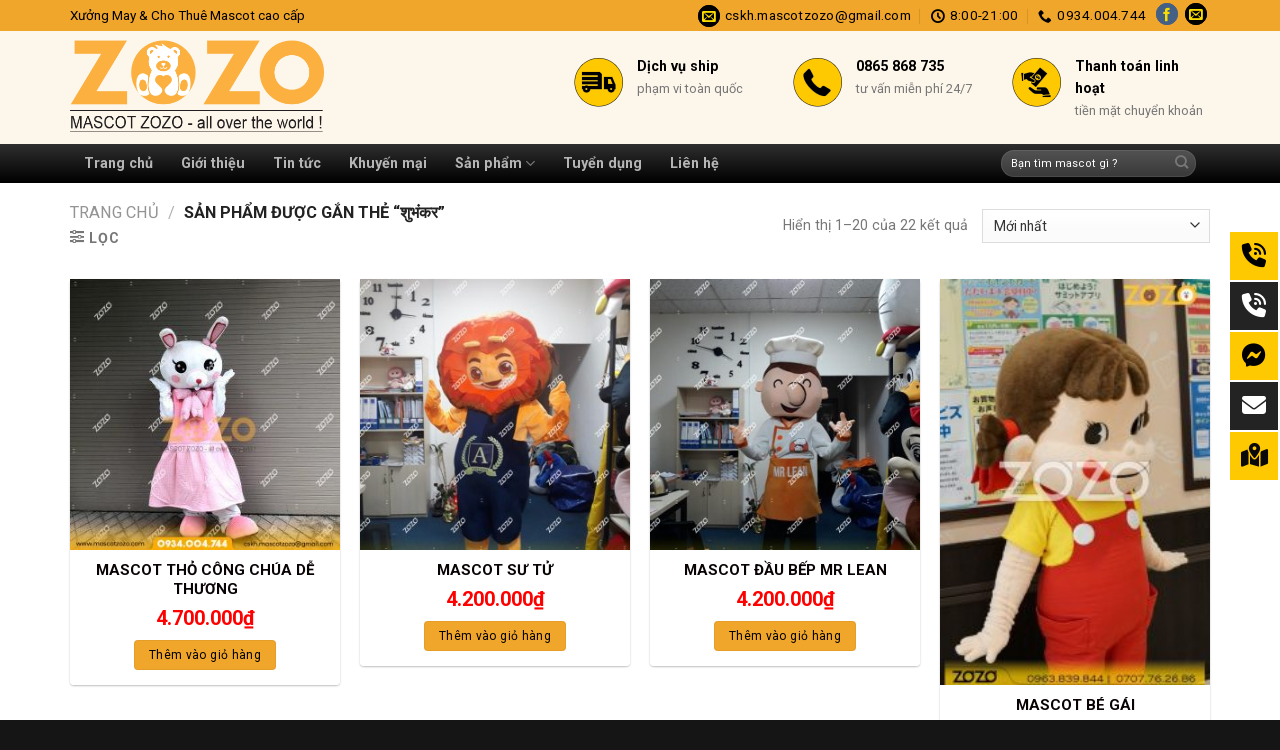

--- FILE ---
content_type: text/html; charset=UTF-8
request_url: https://mascotzozo.com/tu-khoa/%E0%A4%B6%E0%A5%81%E0%A4%AD%E0%A4%82%E0%A4%95%E0%A4%B0/
body_size: 32063
content:
<!DOCTYPE html> <!--[if IE 9 ]> <html lang="vi" prefix="og: https://ogp.me/ns#" class="ie9 loading-site no-js bg-fill"> <![endif]--> <!--[if IE 8 ]> <html lang="vi" prefix="og: https://ogp.me/ns#" class="ie8 loading-site no-js bg-fill"> <![endif]--> <!--[if (gte IE 9)|!(IE)]><!--><html lang="vi" prefix="og: https://ogp.me/ns#" class="loading-site no-js bg-fill"> <!--<![endif]--><head><meta charset="UTF-8" /><meta name="viewport" content="width=device-width, initial-scale=1.0, maximum-scale=1.0, user-scalable=no" /><link rel="profile" href="http://gmpg.org/xfn/11" /><link rel="pingback" href="https://mascotzozo.com/xmlrpc.php" />  <meta name="viewport" content="width=device-width, initial-scale=1" /><title>शुभंकर - Mascot Zozo - Xưởng may mascot đẹp</title><link rel="stylesheet" href="https://mascotzozo.com/wp-content/cache/min/1/9e477e670d353e6b254c22bc805e1119.css" data-minify="1" /><meta name="robots" content="follow, noindex"/><meta property="og:locale" content="vi_VN" /><meta property="og:type" content="article" /><meta property="og:title" content="शुभंकर - Mascot Zozo - Xưởng may mascot đẹp" /><meta property="og:url" content="https://mascotzozo.com/tu-khoa/%e0%a4%b6%e0%a5%81%e0%a4%ad%e0%a4%82%e0%a4%95%e0%a4%b0/" /><meta property="og:site_name" content="Mascot Zozo - Xưởng may mascot đẹp" /><meta property="og:image" content="https://mascotzozo.com/wp-content/uploads/2023/04/logo-zozo.png" /><meta property="og:image:secure_url" content="https://mascotzozo.com/wp-content/uploads/2023/04/logo-zozo.png" /><meta property="og:image:width" content="700" /><meta property="og:image:height" content="700" /><meta property="og:image:type" content="image/png" /><meta name="twitter:card" content="summary_large_image" /><meta name="twitter:title" content="शुभंकर - Mascot Zozo - Xưởng may mascot đẹp" /><meta name="twitter:image" content="https://mascotzozo.com/wp-content/uploads/2023/04/logo-zozo.png" /><meta name="twitter:label1" content="Sản phẩm" /><meta name="twitter:data1" content="22" /> <script type="application/ld+json" class="rank-math-schema-pro">{"@context":"https://schema.org","@graph":[{"@type":"Organization","@id":"https://mascotzozo.com/#organization","name":"Mascot Zozo - X\u01b0\u1edfng may mascot \u0111\u1eb9p"},{"@type":"WebSite","@id":"https://mascotzozo.com/#website","url":"https://mascotzozo.com","name":"Mascot Zozo - X\u01b0\u1edfng may mascot \u0111\u1eb9p","publisher":{"@id":"https://mascotzozo.com/#organization"},"inLanguage":"vi"},{"@type":"CollectionPage","@id":"https://mascotzozo.com/tu-khoa/%e0%a4%b6%e0%a5%81%e0%a4%ad%e0%a4%82%e0%a4%95%e0%a4%b0/#webpage","url":"https://mascotzozo.com/tu-khoa/%e0%a4%b6%e0%a5%81%e0%a4%ad%e0%a4%82%e0%a4%95%e0%a4%b0/","name":"\u0936\u0941\u092d\u0902\u0915\u0930 - Mascot Zozo - X\u01b0\u1edfng may mascot \u0111\u1eb9p","isPartOf":{"@id":"https://mascotzozo.com/#website"},"inLanguage":"vi"}]}</script> <link rel='dns-prefetch' href='//cdn.jsdelivr.net' /><link rel='dns-prefetch' href='//maxcdn.bootstrapcdn.com' /><link rel='dns-prefetch' href='//fonts.googleapis.com' /><link rel='dns-prefetch' href='//fonts.gstatic.com' /><link rel='dns-prefetch' href='//connect.facebook.net' /><link rel='dns-prefetch' href='//www.google-analytics.com' /><link href='https://fonts.gstatic.com' crossorigin rel='preconnect' /><link rel='prefetch' href='https://mascotzozo.com/wp-content/themes/flatsome/assets/js/flatsome.js?ver=7f37db73450aecec0847' /><link rel='prefetch' href='https://mascotzozo.com/wp-content/themes/flatsome/assets/js/chunk.slider.js?ver=3.17.0' /><link rel='prefetch' href='https://mascotzozo.com/wp-content/themes/flatsome/assets/js/chunk.popups.js?ver=3.17.0' /><link rel='prefetch' href='https://mascotzozo.com/wp-content/themes/flatsome/assets/js/chunk.tooltips.js?ver=3.17.0' /><link rel='prefetch' href='https://mascotzozo.com/wp-content/themes/flatsome/assets/js/woocommerce.js?ver=1a392523165907adee6a' /><link rel="alternate" type="application/rss+xml" title="Dòng thông tin Mascot Zozo - Xưởng may mascot đẹp &raquo;" href="https://mascotzozo.com/feed/" /><link rel="alternate" type="application/rss+xml" title="Dòng phản hồi Mascot Zozo - Xưởng may mascot đẹp &raquo;" href="https://mascotzozo.com/comments/feed/" /><link rel="alternate" type="application/rss+xml" title="Nguồn cấp Mascot Zozo - Xưởng may mascot đẹp &raquo; शुभंकर Tag" href="https://mascotzozo.com/tu-khoa/%e0%a4%b6%e0%a5%81%e0%a4%ad%e0%a4%82%e0%a4%95%e0%a4%b0/feed/" /><style id='classic-theme-styles-inline-css' type='text/css'>
/*! This file is auto-generated */
.wp-block-button__link{color:#fff;background-color:#32373c;border-radius:9999px;box-shadow:none;text-decoration:none;padding:calc(.667em + 2px) calc(1.333em + 2px);font-size:1.125em}.wp-block-file__button{background:#32373c;color:#fff;text-decoration:none}</style><style id='woocommerce-inline-inline-css' type='text/css'>.woocommerce form .form-row .required{visibility:visible}</style><link rel='stylesheet' id='flatsome-ionicons-css' href='//maxcdn.bootstrapcdn.com/font-awesome/4.7.0/css/font-awesome.min.css?ver=6.3.7' type='text/css' media='all' /><style id='flatsome-main-inline-css' type='text/css'>@font-face{font-family:"fl-icons";font-display:block;src:url(https://mascotzozo.com/wp-content/themes/flatsome/assets/css/icons/fl-icons.eot?v=3.17.0);src:url(https://mascotzozo.com/wp-content/themes/flatsome/assets/css/icons/fl-icons.eot#iefix?v=3.17.0) format("embedded-opentype"),url(https://mascotzozo.com/wp-content/themes/flatsome/assets/css/icons/fl-icons.woff2?v=3.17.0) format("woff2"),url(https://mascotzozo.com/wp-content/themes/flatsome/assets/css/icons/fl-icons.ttf?v=3.17.0) format("truetype"),url(https://mascotzozo.com/wp-content/themes/flatsome/assets/css/icons/fl-icons.woff?v=3.17.0) format("woff"),url(https://mascotzozo.com/wp-content/themes/flatsome/assets/css/icons/fl-icons.svg?v=3.17.0#fl-icons) format("svg")}</style><link rel='stylesheet' id='flatsome-googlefonts-css' href='//fonts.googleapis.com/css?family=Roboto+Condensed%3Aregular%2Cregular%7CRoboto%3Aregular%2Cregular%2C700%7CDancing+Script%3Aregular%2Cregular&#038;display=swap&#038;ver=3.9' type='text/css' media='all' /><style id='rocket-lazyload-inline-css' type='text/css'>.rll-youtube-player{position:relative;padding-bottom:56.23%;height:0;overflow:hidden;max-width:100%}.rll-youtube-player iframe{position:absolute;top:0;left:0;width:100%;height:100%;z-index:100;background:0 0}.rll-youtube-player img{bottom:0;display:block;left:0;margin:auto;max-width:100%;width:100%;position:absolute;right:0;top:0;border:none;height:auto;cursor:pointer;-webkit-transition:.4s all;-moz-transition:.4s all;transition:.4s all}.rll-youtube-player img:hover{-webkit-filter:brightness(75%)}.rll-youtube-player .play{height:72px;width:72px;left:50%;top:50%;margin-left:-36px;margin-top:-36px;position:absolute;background:url(https://mascotzozo.com/wp-content/plugins/wp-rocket/assets/img/youtube.png) no-repeat;cursor:pointer}</style>    <script type='text/javascript' id='wc-add-to-cart-js-extra'>/* <![CDATA[ */ var wc_add_to_cart_params = {"ajax_url":"\/wp-admin\/admin-ajax.php","wc_ajax_url":"\/?wc-ajax=%%endpoint%%","i18n_view_cart":"Xem gi\u1ecf h\u00e0ng","cart_url":"https:\/\/mascotzozo.com\/gio-hang\/","is_cart":"","cart_redirect_after_add":"no"}; /* ]]> */</script>   <script type='text/javascript' id='woocommerce-js-extra'>/* <![CDATA[ */ var woocommerce_params = {"ajax_url":"\/wp-admin\/admin-ajax.php","wc_ajax_url":"\/?wc-ajax=%%endpoint%%"}; /* ]]> */</script>  <link rel="https://api.w.org/" href="https://mascotzozo.com/wp-json/" /><link rel="alternate" type="application/json" href="https://mascotzozo.com/wp-json/wp/v2/product_tag/312" /><link rel="EditURI" type="application/rsd+xml" title="RSD" href="https://mascotzozo.com/xmlrpc.php?rsd" /><meta name="generator" content="WordPress 6.3.7" /><meta name="google-site-verification" content="wF1MzceLqWL_OdQskdd7W6Sqhs2piAltj4g8aPE8GJ4" /><style>.bg{opacity:0;transition:opacity 1s;-webkit-transition:opacity 1s}.bg-loaded{opacity:1}</style> <script async src="https://www.googletagmanager.com/gtag/js?id=AW-16480671670"></script> <script>window.dataLayer = window.dataLayer || [];
  function gtag(){dataLayer.push(arguments);}
  gtag('js', new Date());

  gtag('config', 'AW-16480671670');</script> <noscript><style>.woocommerce-product-gallery{opacity:1!important}</style></noscript><link rel="icon" href="https://mascotzozo.com/wp-content/uploads/2023/08/icon-100x100.jpg" sizes="32x32" /><link rel="icon" href="https://mascotzozo.com/wp-content/uploads/2023/08/icon.jpg" sizes="192x192" /><link rel="apple-touch-icon" href="https://mascotzozo.com/wp-content/uploads/2023/08/icon.jpg" /><meta name="msapplication-TileImage" content="https://mascotzozo.com/wp-content/uploads/2023/08/icon.jpg" /><style id="custom-css" type="text/css">:root{--primary-color:#f0a52b}html{background-color:#151515!important}.container-width,.full-width .ubermenu-nav,.container,.row{max-width:1170px}.row.row-collapse{max-width:1140px}.row.row-small{max-width:1162.5px}.row.row-large{max-width:1200px}.header-main{height:113px}#logo img{max-height:113px}#logo{width:254px}#logo img{padding:5px 0}.header-bottom{min-height:30px}.header-top{min-height:30px}.transparent .header-main{height:90px}.transparent #logo img{max-height:90px}.has-transparent+.page-title:first-of-type,.has-transparent+#main>.page-title,.has-transparent+#main>div>.page-title,.has-transparent+#main .page-header-wrapper:first-of-type .page-title{padding-top:170px}.header.show-on-scroll,.stuck .header-main{height:70px!important}.stuck #logo img{max-height:70px!important}.header-bg-color{background-color:#fdf6eb}.header-bottom{background-color:#2D2D2D}.header-main .nav>li>a{line-height:16px}.stuck .header-main .nav>li>a{line-height:50px}.header-bottom-nav>li>a{line-height:17px}@media (max-width:549px){.header-main{height:70px}#logo img{max-height:70px}}.main-menu-overlay{background-color:#1C1C1C}.nav-dropdown-has-arrow.nav-dropdown-has-border li.has-dropdown:before{border-bottom-color:rgba(10,10,10,0)}.nav .nav-dropdown{border-color:rgba(10,10,10,0)}.nav-dropdown{font-size:90%}.nav-dropdown-has-arrow li.has-dropdown:after{border-bottom-color:#151515}.nav .nav-dropdown{background-color:#151515}.header-top{background-color:#f0a52b!important}.accordion-title.active,.has-icon-bg .icon .icon-inner,.logo a,.primary.is-underline,.primary.is-link,.badge-outline .badge-inner,.nav-outline>li.active>a,.nav-outline>li.active>a,.cart-icon strong,[data-color='primary'],.is-outline.primary{color:#f0a52b}[data-text-color="primary"]{color:#f0a52b!important}[data-text-bg="primary"]{background-color:#f0a52b}.scroll-to-bullets a,.featured-title,.label-new.menu-item>a:after,.nav-pagination>li>.current,.nav-pagination>li>span:hover,.nav-pagination>li>a:hover,.has-hover:hover .badge-outline .badge-inner,button[type="submit"],.button.wc-forward:not(.checkout):not(.checkout-button),.button.submit-button,.button.primary:not(.is-outline),.featured-table .title,.is-outline:hover,.has-icon:hover .icon-label,.nav-dropdown-bold .nav-column li>a:hover,.nav-dropdown.nav-dropdown-bold>li>a:hover,.nav-dropdown-bold.dark .nav-column li>a:hover,.nav-dropdown.nav-dropdown-bold.dark>li>a:hover,.header-vertical-menu__opener,.is-outline:hover,.tagcloud a:hover,.grid-tools a,input[type='submit']:not(.is-form),.box-badge:hover .box-text,input.button.alt,.nav-box>li>a:hover,.nav-box>li.active>a,.nav-pills>li.active>a,.current-dropdown .cart-icon strong,.cart-icon:hover strong,.nav-line-bottom>li>a:before,.nav-line-grow>li>a:before,.nav-line>li>a:before,.banner,.header-top,.slider-nav-circle .flickity-prev-next-button:hover svg,.slider-nav-circle .flickity-prev-next-button:hover .arrow,.primary.is-outline:hover,.button.primary:not(.is-outline),input[type='submit'].primary,input[type='submit'].primary,input[type='reset'].button,input[type='button'].primary,.badge-inner{background-color:#f0a52b}.nav-vertical.nav-tabs>li.active>a,.scroll-to-bullets a.active,.nav-pagination>li>.current,.nav-pagination>li>span:hover,.nav-pagination>li>a:hover,.has-hover:hover .badge-outline .badge-inner,.accordion-title.active,.featured-table,.is-outline:hover,.tagcloud a:hover,blockquote,.has-border,.cart-icon strong:after,.cart-icon strong,.blockUI:before,.processing:before,.loading-spin,.slider-nav-circle .flickity-prev-next-button:hover svg,.slider-nav-circle .flickity-prev-next-button:hover .arrow,.primary.is-outline:hover{border-color:#f0a52b}.nav-tabs>li.active>a{border-top-color:#f0a52b}.widget_shopping_cart_content .blockUI.blockOverlay:before{border-left-color:#f0a52b}.woocommerce-checkout-review-order .blockUI.blockOverlay:before{border-left-color:#f0a52b}.slider .flickity-prev-next-button:hover svg,.slider .flickity-prev-next-button:hover .arrow{fill:#f0a52b}.primary:focus-visible,.submit-button:focus-visible,button[type="submit"]:focus-visible{outline-color:#f0a52b!important}[data-icon-label]:after,.secondary.is-underline:hover,.secondary.is-outline:hover,.icon-label,.button.secondary:not(.is-outline),.button.alt:not(.is-outline),.badge-inner.on-sale,.button.checkout,.single_add_to_cart_button,.current .breadcrumb-step{background-color:#0BA00D}[data-text-bg="secondary"]{background-color:#0BA00D}.secondary.is-underline,.secondary.is-link,.secondary.is-outline,.stars a.active,.star-rating:before,.woocommerce-page .star-rating:before,.star-rating span:before,.color-secondary{color:#0BA00D}[data-text-color="secondary"]{color:#0BA00D!important}.secondary.is-outline:hover{border-color:#0BA00D}.secondary:focus-visible,.alt:focus-visible{outline-color:#0BA00D!important}.success.is-underline:hover,.success.is-outline:hover,.success{background-color:#1E73BE}.success-color,.success.is-link,.success.is-outline{color:#1E73BE}.success-border{border-color:#1E73BE!important}[data-text-color="success"]{color:#1E73BE!important}[data-text-bg="success"]{background-color:#1E73BE}body{font-size:89%}@media screen and (max-width:549px){body{font-size:100%}}body{font-family:Roboto,sans-serif}body{font-weight:400;font-style:normal}.nav>li>a{font-family:Roboto,sans-serif}.mobile-sidebar-levels-2 .nav>li>ul>li>a{font-family:Roboto,sans-serif}.nav>li>a,.mobile-sidebar-levels-2 .nav>li>ul>li>a{font-weight:700;font-style:normal}h1,h2,h3,h4,h5,h6,.heading-font,.off-canvas-center .nav-sidebar.nav-vertical>li>a{font-family:"Roboto Condensed",sans-serif}h1,h2,h3,h4,h5,h6,.heading-font,.banner h1,.banner h2{font-weight:400;font-style:normal}.alt-font{font-family:"Dancing Script",sans-serif}.alt-font{font-weight:400!important;font-style:normal!important}.header:not(.transparent) .header-bottom-nav.nav>li>a{color:#B5B5B5}.header:not(.transparent) .header-bottom-nav.nav>li>a:hover,.header:not(.transparent) .header-bottom-nav.nav>li.active>a,.header:not(.transparent) .header-bottom-nav.nav>li.current>a,.header:not(.transparent) .header-bottom-nav.nav>li>a.active,.header:not(.transparent) .header-bottom-nav.nav>li>a.current{color:#FFF}.header-bottom-nav.nav-line-bottom>li>a:before,.header-bottom-nav.nav-line-grow>li>a:before,.header-bottom-nav.nav-line>li>a:before,.header-bottom-nav.nav-box>li>a:hover,.header-bottom-nav.nav-box>li.active>a,.header-bottom-nav.nav-pills>li>a:hover,.header-bottom-nav.nav-pills>li.active>a{color:#FFF!important;background-color:#FFF}a{color:#0A0304}a:hover{color:#f0a52b}.tagcloud a:hover{border-color:#f0a52b;background-color:#f0a52b}.widget a{color:#0A0204}.widget a:hover{color:#f0a52b}.widget .tagcloud a:hover{border-color:#f0a52b;background-color:#f0a52b}@media screen and (min-width:550px){.products .box-vertical .box-image{min-width:300px!important;width:300px!important}}.absolute-footer,html{background-color:#333}.nav-vertical-fly-out>li+li{border-top-width:1px;border-top-style:solid}.label-new.menu-item>a:after{content:"New"}.label-hot.menu-item>a:after{content:"Hot"}.label-sale.menu-item>a:after{content:"Sale"}.label-popular.menu-item>a:after{content:"Popular"}</style><style type="text/css" id="wp-custom-css">.header-bottom{background:linear-gradient(rgb(47,47,47),rgb(0,0,0))}.nav-spacing-large>li{margin:0 0}.header:not(.transparent) .header-bottom-nav.nav>li>a:hover{background:linear-gradient(#ffc500,#e6df00);color:#1e1e1e;padding-left:14px;padding-right:14px}.header:not(.transparent) .header-bottom-nav.nav>li>a{padding-left:14px;padding-right:14px}.header:not(.transparent) .header-bottom-nav.nav>li.active>a{background:linear-gradient(#ffc500,#e6df00);color:#242424}.header-bottom .container{padding-left:15px;padding-right:15px}.container{padding-left:15px;padding-right:15px}.searchinmenu .col{padding:0}.header-block .button span{color:#fff;font-weight:700}.header-block .icon-phone:before{color:#fff}.header-block .col{padding-bottom:5px;padding-top:5px}.header-block a{color:gray}.header-block a:hover{color:#d68241}.danh-muc ul{background:#151515;border-radius:4px;padding:0}.slider-1 .col{padding-left:10px;padding-right:10px;padding-bottom:0}.page-wrapper{padding-top:15px;padding-bottom:15px}.danh-muc ul li a{color:#b5b5b5}ul.menu>li+li{border-top:1px solid #1f1f1f}ul.menu>li{list-style:square;margin-bottom:.3em;text-align:left;margin:0;color:#fec901;margin-left:10px}ul.menu>li ul,.widget>ul>li ul{border-left:1px solid #ddd;margin:0 0 10px 3px;padding-left:15px;width:95%}ul.menu>li.has-child{display:list-item}.nav-dropdown{position:absolute;min-width:240px;max-height:0;z-index:9;padding:0 0 0;opacity:0;margin:0;transition:opacity .25s;box-shadow:1px 1px 15px rgba(0,0,0,.5);border:0 solid #ddd;color:#777;background-color:#fff;text-align:left;display:table;left:-99999px}.nav-dropdown>li>a:hover{color:rgb(250,203,0);font-size:14px}.nav-dropdown>li>a{color:rgb(175,175,175);font-size:14px}.active>ul.sub-menu{margin-top:-13.5%;display:block;position:absolute;z-index:999;margin-left:90%}.widget .toggle{margin-right:8px;float:right;width:21px;min-height:10px;border:1px solid #fff;margin-top:6px;border-radius:100px;background:#fff;BACKGROUND:linear-gradient(rgba(255,255,255,.2),#111)}ul.menu>li ul li,.widget>ul>li ul li{margin-top:6px;margin-bottom:6px}ul.menu>li li>a,.widget>ul>li li>a{font-size:14px}.badge-container{margin:0}.badge{height:25px;width:40px}.badge-inner.on-sale{background-color:#fec901;border-bottom-right-radius:10px;color:#000}.badge-inner{font-weight:400}.box-text a:not(.button){margin-bottom:7px;display:inline-block;font-size:15px;font-weight:700}.price-wrapper .price{color:#969696;display:block;font-size:15px}.has-shadow>.col>.col-inner{border-radius:4px}.has-shadow .box:not(.box-overlay):not(.box-shade){border-radius:4px}.button.primary:not(.is-outline){color:#000;border-radius:4px;font-weight:400;text-transform:none;font-size:12px}.has-shadow .box-text{padding-left:5px;padding-right:5px;padding-bottom:15px}del span.amount{color:#969696}span.amount{color:red}.cat-title h3{border-bottom:2px solid #fbca00;margin-bottom:15px}.cat-title h3 a{font-weight:400;font-size:15px;background:linear-gradient(rgb(47,47,47),rgb(0,0,0));;border-top-right-radius:6px;color:#b5b5b5;padding-left:10px;padding-right:10px;padding-bottom:5px;padding-top:7px}.absolute-footer.dark{color:rgba(160,160,160,.5);font-size:12px}.large-12 col{padding-bottom:0}#section_97510270{padding-bottom:0}.footer-block .col-inner ul li{margin-left:8px}.footer-block ul.menu>li+li{border-top:1px solid #333}.footer-block .widget .toggle{border:1px solid #333;background:#f8cc00;color:#000}.footer-block{border:1px solid #333}.footer-block .active>ul.sub-menu{background:#fff;margin-left:93%;border-radius:4px;border:1px solid #ececec}.danhmuc-footer .col-inner{padding:8px;border-radius:4px}#shop-sidebar .active>ul.sub-menu{margin-top:0;position:inherit;z-index:999;margin-left:0}#shop-sidebar ul.menu>li+li{border-top:1px solid #ececec}#shop-sidebar .widget .toggle{border:1px solid #d68241;background:#fff}.row-large>.col{padding:0 20px 30px}ul.product_list_widget li{min-height:73px}.product-footer .price-wrapper .price del{display:none}.product_list_widget del span.amount{display:none}.widget .is-divider{display:none}#product-sidebar .widget ul{margin-top:15px;margin-left:6px}#product-sidebar span.widget-title{font-size:15px;font-weight:400;letter-spacing:0;color:#ababab;background:#151515;padding-left:10px;padding-right:10px;padding-top:6px;border-top-right-radius:6px;padding-bottom:3px;border-bottom:2px solid #fec901}#product-sidebar ul.menu>li+li{border-top:1px solid #efefef}#product-sidebar .widget .toggle{border:1px solid #d68241;background:#fff;background:#fec901;color:#000}#product-sidebar .active>ul.sub-menu{position:absolute;display:block;z-index:0999;background:#fff;margin-left:80%;margin-top:-10%;min-width:200px}.khuyen-mai{border:1px solid #bfbfbf;padding:8px;font-size:14px;border-radius:8px;margin-bottom:15px;line-height:18px}.khuyen-mai h4{color:red}.khuyen-mai li{list-style:none;margin-bottom:5px}.khuyen-mai li a{color:#00b9eb}.khuyen-mai li a:hover{color:gray}.product-main .mua-hang-button .row-small>.col{padding:0 9.8px 10px}ul.product_list_widget li a:not(.remove){font-size:14px}.cart{display:none}.product-info .breadcrumbs{font-size:13px;margin:0 0 .5em;text-transform:none}.is-divider{display:none}.shop-container .price-wrapper .price{font-size:20px}.shop-container h1{font-size:22px;color:#000}.detailcall-1{margin:0;padding:5px 20px;border-radius:4px;box-shadow:0 0 0 0 #248c50 inset}.detailcall-1 h3{margin-bottom:0}button.btn.btn-default{border-radius:4px;padding:0 20px}.shop-container del span.amount{font-size:13px}.product-main .mua-hang-button .row-small>.col{padding:0 9.8px 0}.popup-inner h3{font-size:20px;text-transform:uppercase;margin-bottom:10px}.popup-inner .title-wrapper{font-size:16px;font-weight:700;color:#000;margin-top:10px}.form-content del span.woocommerce-Price-amount.amount{color:#000;padding:0 0;font-size:15px}input[type='text']{border-radius:4px}input[type='email']{border-radius:4px}input[type='number']{border-radius:4px}.pt-half{letter-spacing:0}.notice{border:1px solid #fd6e1d;color:#0ba00d;padding:5px;font-weight:700;border-radius:4px;text-align:center;margin-top:10px}.article-inner .relative{display:none}.widget-title{background:#151515;padding-left:10px;padding-right:10px;letter-spacing:0;padding-top:5px;padding-bottom:3px;border-bottom:2px solid #d68241;border-top-right-radius:10px;color:#ababab}.widget-area .widget ul{margin-top:10px}footer.entry-meta{display:none}.op-7{display:none}.mr-half{margin-right:10px}.article-inner h2{font-size:18px}.nav>li>a>i+span{margin-left:5px;text-transform:none;color:#000;font-size:13.5px}.icon-envelop:before{content:"\e003";font-size:13.5px;color:#f9dc00;border:1px solid #000;border-radius:999px;background:#000;padding:3px}.icon-phone:before{content:"\e600";color:#000;font-size:13.5px}.icon-clock:before{content:"\e01a";color:#000;font-size:13.5px}.icon-facebook:before{content:"\e002";font-size:13.5px;color:#f9dc00;border:1px solid #446084;border-radius:999px;padding:3px;background:#446084}.icon-google-plus:before{content:"\e905";background:#b11919;color:#f9dc00;border-radius:999px;padding-top:7px;padding-bottom:5px;padding-left:5px;padding-right:5px}.tab-panels .panel.active{color:#000}.product-main{padding:20px 0;background:#f1f1f1}.product-main .row.row-large{max-width:1200px;background:#fff;padding-top:15px;border-radius:4px;border:1px solid #efefef}</style><noscript><style id="rocket-lazyload-nojs-css">.rll-youtube-player,[data-lazy-src]{display:none!important}</style></noscript></head><body class="archive tax-product_tag term-312 theme-flatsome woocommerce woocommerce-page woocommerce-no-js full-width bg-fill box-shadow lightbox nav-dropdown-has-shadow nav-dropdown-has-border"> <a class="skip-link screen-reader-text" href="#main">Skip to content</a><div id="wrapper"><header id="header" class="header has-sticky sticky-jump"><div class="header-wrapper"><div id="top-bar" class="header-top hide-for-sticky"><div class="flex-row container"><div class="flex-col hide-for-medium flex-left"><ul class="nav nav-left medium-nav-center nav-small nav-"><li class="html custom html_topbar_left"><span style="font-size:13.5px; color: black">Xưởng May & Cho Thuê Mascot cao cấp</span></li></ul></div><div class="flex-col hide-for-medium flex-center"><ul class="nav nav-center nav-small nav-"></ul></div><div class="flex-col hide-for-medium flex-right"><ul class="nav top-bar-nav nav-right nav-small nav-"><li class="header-contact-wrapper"><ul id="header-contact" class="nav nav-divided nav-uppercase header-contact"><li class=""> <a href="mailto:cskh.mascotzozo@gmail.com" class="tooltip" title="cskh.mascotzozo@gmail.com"> <i class="icon-envelop" style="font-size:15px;" ></i> <span> cskh.mascotzozo@gmail.com </span> </a></li><li class=""> <a class="tooltip" title="8:00-21:00 | 8:00-21:00 "> <i class="icon-clock" style="font-size:15px;" ></i> <span>8:00-21:00</span> </a></li><li class=""> <a href="tel:0934.004.744" class="tooltip" title="0934.004.744"> <i class="icon-phone" style="font-size:15px;" ></i> <span>0934.004.744</span> </a></li></ul></li><li class="html header-social-icons ml-0"><div class="social-icons follow-icons" ><a href="#" target="_blank" rel="noopener noreferrer nofollow" data-label="Facebook" class="icon plain facebook tooltip" title="Follow on Facebook" aria-label="Follow on Facebook" ><i class="icon-facebook" ></i></a><a href="mailto:#" data-label="E-mail" target="_blank" rel="nofollow" class="icon plain email tooltip" title="Send us an email" aria-label="Send us an email" ><i class="icon-envelop" ></i></a></div></li></ul></div><div class="flex-col show-for-medium flex-grow"><ul class="nav nav-center nav-small mobile-nav nav-"><li class="html custom html_topbar_left"><span style="font-size:13.5px; color: black">Xưởng May & Cho Thuê Mascot cao cấp</span></li></ul></div></div></div><div id="masthead" class="header-main hide-for-sticky nav-dark"><div class="header-inner flex-row container logo-left medium-logo-center" role="navigation"><div id="logo" class="flex-col logo"> <a href="https://mascotzozo.com/" title="Mascot Zozo &#8211; Xưởng may mascot đẹp - Đặt may mascot hoặc cần thuê mascot ✅ Đến ngay Mascot ZOZO" rel="home"> <img width="500" height="192" src="https://mascotzozo.com/wp-content/uploads/2023/08/LOGO.png" class="header_logo header-logo" alt="Mascot Zozo &#8211; Xưởng may mascot đẹp"/><img width="500" height="192" src="https://mascotzozo.com/wp-content/uploads/2023/08/LOGO.png" class="header-logo-dark" alt="Mascot Zozo &#8211; Xưởng may mascot đẹp"/></a></div><div class="flex-col show-for-medium flex-left"><ul class="mobile-nav nav nav-left "><li class="nav-icon has-icon"><div class="header-button"> <a href="#" data-open="#main-menu" data-pos="left" data-bg="main-menu-overlay" data-color="dark" class="icon primary button round is-small" aria-label="Menu" aria-controls="main-menu" aria-expanded="false"> <i class="icon-menu" ></i> </a></div></li></ul></div><div class="flex-col hide-for-medium flex-left flex-grow"><ul class="header-nav header-nav-main nav nav-left nav-uppercase" ><li class="header-block"><div class="header-block-block-1"><div class="row row-small header-block" id="row-953535471"><div id="col-365770430" class="col medium-3 small-12 large-3" ><div class="col-inner" ></div></div><div id="col-801834133" class="col medium-3 small-12 large-3" ><div class="col-inner" ><div class="icon-box featured-box icon-box-left text-left" ><div class="icon-box-img" style="width: 50px"><div class="icon"><div class="icon-inner" > <img width="100" height="100" src="https://mascotzozo.com/wp-content/uploads/2017/08/icon-1-1.png" class="attachment-medium size-medium" alt="" decoding="async" loading="lazy" /></div></div></div><div class="icon-box-text last-reset"><p><span style="font-size: 100%; color: #000000;"><strong>Dịch vụ ship</strong></span><br /><span style="font-size: 90%;">phạm vi toàn quốc</span></p></div></div></div></div><div id="col-1298420586" class="col medium-3 small-12 large-3" ><div class="col-inner" ><div class="icon-box featured-box icon-box-left text-left" ><div class="icon-box-img" style="width: 50px"><div class="icon"><div class="icon-inner" > <img width="100" height="100" src="https://mascotzozo.com/wp-content/uploads/2017/08/icon-2-1.png" class="attachment-medium size-medium" alt="" decoding="async" loading="lazy" /></div></div></div><div class="icon-box-text last-reset"><p><a href="tel:0865868735"><span style="font-size: 100%; color: #000000;"><strong>0865 868 735</strong></span></a><br /><span style="font-size: 90%;">tư vấn miễn phí 24/7</span></p></div></div></div></div><div id="col-1367381404" class="col medium-3 small-12 large-3" ><div class="col-inner" ><div class="icon-box featured-box icon-box-left text-left" ><div class="icon-box-img" style="width: 50px"><div class="icon"><div class="icon-inner" > <img width="100" height="100" src="https://mascotzozo.com/wp-content/uploads/2017/08/icon-3.png" class="attachment-medium size-medium" alt="" decoding="async" loading="lazy" /></div></div></div><div class="icon-box-text last-reset"><p><span style="font-size: 100%; color: #000000;"><strong>Thanh toán linh hoạt</strong></span><br /><span style="font-size: 90%;">tiền mặt chuyển khoản</span></p></div></div></div></div></div></div></li></ul></div><div class="flex-col hide-for-medium flex-right"><ul class="header-nav header-nav-main nav nav-right nav-uppercase"></ul></div><div class="flex-col show-for-medium flex-right"><ul class="mobile-nav nav nav-right "><li class="cart-item has-icon"><div class="header-button"> <a href="https://mascotzozo.com/gio-hang/" class="header-cart-link off-canvas-toggle nav-top-link icon primary button round is-small" data-open="#cart-popup" data-class="off-canvas-cart" title="Giỏ hàng" data-pos="right"> <i class="icon-shopping-bag" data-icon-label="0"> </i> </a></div><div id="cart-popup" class="mfp-hide widget_shopping_cart"><div class="cart-popup-inner inner-padding"><div class="cart-popup-title text-center"><h4 class="uppercase">Giỏ hàng</h4><div class="is-divider"></div></div><div class="widget_shopping_cart_content"><p class="woocommerce-mini-cart__empty-message">Chưa có sản phẩm trong giỏ hàng.</p></div><div class="cart-sidebar-content relative"></div></div></div></li></ul></div></div></div><div id="wide-nav" class="header-bottom wide-nav nav-dark hide-for-medium"><div class="flex-row container"><div class="flex-col hide-for-medium flex-left"><ul class="nav header-nav header-bottom-nav nav-left nav-size-large nav-spacing-large"><li id="menu-item-54" class="menu-item menu-item-type-post_type menu-item-object-page menu-item-home menu-item-54 menu-item-design-default"><a href="https://mascotzozo.com/" class="nav-top-link">Trang chủ</a></li><li id="menu-item-63" class="menu-item menu-item-type-post_type menu-item-object-page menu-item-63 menu-item-design-default"><a href="https://mascotzozo.com/gioi-thieu/" class="nav-top-link">Giới thiệu</a></li><li id="menu-item-65" class="menu-item menu-item-type-taxonomy menu-item-object-category menu-item-65 menu-item-design-default"><a href="https://mascotzozo.com/tin-tuc/" class="nav-top-link">Tin tức</a></li><li id="menu-item-254" class="menu-item menu-item-type-post_type menu-item-object-page menu-item-254 menu-item-design-default"><a href="https://mascotzozo.com/khuyen-mai/" class="nav-top-link">Khuyến mại</a></li><li id="menu-item-236" class="menu-item menu-item-type-custom menu-item-object-custom menu-item-has-children menu-item-236 menu-item-design-default has-dropdown"><a href="http://mascotzozo.com/cua-hang/" class="nav-top-link" aria-expanded="false" aria-haspopup="menu">Sản phẩm<i class="icon-angle-down" ></i></a><ul class="sub-menu nav-dropdown nav-dropdown-simple"><li id="menu-item-1270" class="menu-item menu-item-type-taxonomy menu-item-object-product_cat menu-item-1270"><a href="https://mascotzozo.com/nhan-may-mascot/">Nhận may mascot</a></li><li id="menu-item-1269" class="menu-item menu-item-type-taxonomy menu-item-object-product_cat menu-item-1269"><a href="https://mascotzozo.com/may-mascot-thuong-hieu/">May mascot thương hiệu</a></li><li id="menu-item-1268" class="menu-item menu-item-type-taxonomy menu-item-object-product_cat menu-item-1268"><a href="https://mascotzozo.com/may-mascot-theo-yeu-cau/">May mascot theo yêu cầu</a></li><li id="menu-item-1267" class="menu-item menu-item-type-taxonomy menu-item-object-product_cat menu-item-1267"><a href="https://mascotzozo.com/may-mascot-mo-hinh-san-pham/">May mascot mô hình sản phẩm</a></li><li id="menu-item-1266" class="menu-item menu-item-type-taxonomy menu-item-object-product_cat menu-item-1266"><a href="https://mascotzozo.com/may-mascot-hoi/">May mascot hơi</a></li><li id="menu-item-1265" class="menu-item menu-item-type-taxonomy menu-item-object-product_cat menu-item-1265"><a href="https://mascotzozo.com/may-mascot-gia-re/">May mascot giá rẻ</a></li><li id="menu-item-1264" class="menu-item menu-item-type-taxonomy menu-item-object-product_cat menu-item-1264"><a href="https://mascotzozo.com/mascot-thanh-ly/">Mascot thanh lý</a></li></ul></li><li id="menu-item-62" class="menu-item menu-item-type-post_type menu-item-object-page menu-item-62 menu-item-design-default"><a href="https://mascotzozo.com/tuyen-dung/" class="nav-top-link">Tuyển dụng</a></li><li id="menu-item-61" class="menu-item menu-item-type-post_type menu-item-object-page menu-item-61 menu-item-design-default"><a href="https://mascotzozo.com/lien-he/" class="nav-top-link">Liên hệ</a></li></ul></div><div class="flex-col hide-for-medium flex-right flex-grow"><ul class="nav header-nav header-bottom-nav nav-right nav-size-large nav-spacing-large"><li class="header-block"><div class="header-block-block-2"><div class="row row-small row-full-width align-right searchinmenu" id="row-1894962537"><div id="col-1054282892" class="col medium-5 small-12 large-5" ><div class="col-inner" ><div class="searchform-wrapper ux-search-box relative form-flat is-small"><form role="search" method="get" class="searchform" action="https://mascotzozo.com/"><div class="flex-row relative"><div class="flex-col flex-grow"> <label class="screen-reader-text" for="woocommerce-product-search-field-0">Tìm kiếm:</label> <input type="search" id="woocommerce-product-search-field-0" class="search-field mb-0" placeholder="Bạn tìm mascot gì ?" value="" name="s" /> <input type="hidden" name="post_type" value="product" /></div><div class="flex-col"> <button type="submit" value="Tìm kiếm" class="ux-search-submit submit-button secondary button icon mb-0" aria-label="Submit"> <i class="icon-search" ></i> </button></div></div><div class="live-search-results text-left z-top"></div></form></div></div></div></div></div></li></ul></div></div></div><div class="header-bg-container fill"><div class="header-bg-image fill"></div><div class="header-bg-color fill"></div></div></div></header><div class="shop-page-title category-page-title page-title "><div class="page-title-inner flex-row medium-flex-wrap container"><div class="flex-col flex-grow medium-text-center"><div class="is-large"><nav class="woocommerce-breadcrumb breadcrumbs uppercase"><a href="https://mascotzozo.com">Trang chủ</a> <span class="divider">&#47;</span> Sản phẩm được gắn thẻ &ldquo;शुभंकर&rdquo;</nav></div><div class="category-filtering category-filter-row "> <a href="#" data-open="#shop-sidebar" data-pos="left" class="filter-button uppercase plain"> <i class="icon-equalizer"></i> <strong>Lọc</strong> </a><div class="inline-block"></div></div></div><div class="flex-col medium-text-center"><p class="woocommerce-result-count hide-for-medium"> Hiển thị 1&ndash;20 của 22 kết quả</p><form class="woocommerce-ordering" method="get"> <select name="orderby" class="orderby" aria-label="Đơn hàng của cửa hàng"><option value="popularity" >Thứ tự theo mức độ phổ biến</option><option value="rating" >Thứ tự theo điểm đánh giá</option><option value="date" selected='selected'>Mới nhất</option><option value="price" >Thứ tự theo giá: thấp đến cao</option><option value="price-desc" >Thứ tự theo giá: cao xuống thấp</option> </select> <input type="hidden" name="paged" value="1" /></form></div></div></div><main id="main" class=""><div class="row category-page-row"><div class="col large-12"><div class="shop-container"><div class="woocommerce-notices-wrapper"></div><div class="products row row-small large-columns-4 medium-columns-3 small-columns-2 has-shadow row-box-shadow-1 row-box-shadow-2-hover"><div class="product-small col has-hover product type-product post-2931 status-publish first instock product_cat-mascot product_cat-may-mascot-gia-re product_cat-may-mascot-mo-hinh-san-pham product_cat-may-mascot-theo-yeu-cau product_cat-may-mascot-thuong-hieu product_cat-nhan-may-mascot product_tag-trang-phuc-tet-than-tai product_tag-ao-ba-ba product_tag-ba-chua-tuyet product_tag-ba-tuoc product_tag-bach-tuyet product_tag-ban-mascot-tai-an-giang-thue product_tag-ban-mascot-tai-ben-tre-thue product_tag-ban-mascot-tai-binh-duong-thue product_tag-ban-mascot-tai-cac-tinh-mien-trung-thue product_tag-ban-mascot-tai-da-lat-thue product_tag-ban-mascot-tai-da-nang-thue product_tag-ban-mascot-tai-dong-nai-thue product_tag-ban-mascot-tai-dong-thap-thue product_tag-ban-mascot-tai-ha-noi-thue product_tag-ban-mascot-tai-hau-giang-thue product_tag-ban-mascot-tai-long-an-thue product_tag-ban-mascot-tai-nha-trang-thue product_tag-ban-mascot-tai-phan-thiet-thue product_tag-ban-mascot-tai-tay-ninh-thue product_tag-ban-mascot-tai-thue product_tag-ban-mascot-tai-tien-giang-thue product_tag-ban-mascot-tai-tra-vinh-thue product_tag-ban-mascot-tai-vinh-long-thue product_tag-ban-mascot-tai-vung-tau-thue product_tag-ban-mascot-thu-bong-gia-re-binh-tan-thue product_tag-ban-mascot-thu-bong-gia-re-binh-thanh-thue product_tag-ban-mascot-thu-bong-gia-re-go-vap-thue product_tag-ban-mascot-thu-bong-gia-re-hoc-mon-thue product_tag-ban-mascot-thu-bong-gia-re-nha-be-thue product_tag-ban-mascot-thu-bong-gia-re-phu-nhuan-thue product_tag-ban-mascot-thu-bong-gia-re-quan-1-thue product_tag-ban-mascot-thu-bong-gia-re-quan-10-thue product_tag-ban-mascot-thu-bong-gia-re-quan-11-thue product_tag-ban-mascot-thu-bong-gia-re-quan-12-thue product_tag-ban-mascot-thu-bong-gia-re-quan-2-thue product_tag-ban-mascot-thu-bong-gia-re-quan-3-thue product_tag-ban-mascot-thu-bong-gia-re-quan-4-thue product_tag-ban-mascot-thu-bong-gia-re-quan-5-thue product_tag-ban-mascot-thu-bong-gia-re-quan-6-thue product_tag-ban-mascot-thu-bong-gia-re-quan-7-thue product_tag-ban-mascot-thu-bong-gia-re-quan-8-thue product_tag-ban-mascot-thu-bong-gia-re-quan-9-thue product_tag-ban-mascot-thu-bong-gia-re-tan-binh-thue product_tag-ban-mascot-thu-bong-gia-re-tan-phu-thue product_tag-ban-mascot-thu-bong-gia-re-thu-duc-thue product_tag-ban-mascot-toan-quoc-ban-va-cho-thue-mascot-tho-gia-re product_tag-ban-va-cho-thue-mascost-gia-re product_tag-ban-va-cho-thue-mascot-tho-gia-tot product_tag-ban-va-cho-thue-mascots-gia-re product_tag-batman product_tag-bo product_tag-captain-america-trang-phuc-bieu-dien-ao-dai product_tag-cay-thong-noel product_tag-chat-luong product_tag-cho-thue-do-trung-thu product_tag-cho-thue-mascot product_tag-cho-thue-mascot-jerry-and-tom product_tag-cho-thue-mascot-tho product_tag-cho-thue-mascots-gia-re product_tag-cho-thue-mascots-gia-tot product_tag-cho-thue-mickey product_tag-cong-hoi product_tag-costplay product_tag-cuop-bien product_tag-donal product_tag-doremon product_tag-dau-bep-nhan-vat-cong-chua product_tag-dep product_tag-do-hoa-trang-halloween product_tag-don-vi-may-mascot product_tag-fomai-bo-cuoi product_tag-fomai-con-bo-cuoi product_tag-gau-bong-khong-lo product_tag-gau-brown-khong-lo-trung-bay product_tag-gau-panda product_tag-gau-pooh product_tag-hello-kitty product_tag-hoang-tu-cac-sieu-anh-hung-superman product_tag-linh-vat product_tag-linh-vat-bieu-dien product_tag-ma-quy product_tag-marketing-thuong-hieu product_tag-mascost-bo product_tag-mascost-chuot product_tag-mascost-heo product_tag-mascost-trai-cay product_tag-mascot product_tag-mascot-acura product_tag-mascot-ba-chua-tuyet product_tag-mascot-ba-tuoc product_tag-mascot-bach-tuyet product_tag-mascot-batman product_tag-mascot-bo product_tag-mascot-captain-america product_tag-mascot-cay-thong-noel product_tag-mascot-cho product_tag-mascot-co-su-dung-co product_tag-mascot-co-su-dung-co-chuyen-dong-mieng-va-mat product_tag-mascot-cong-chua product_tag-mascot-doremon product_tag-mascot-dau-bep product_tag-mascot-dong-vat product_tag-mascot-gau-brown product_tag-mascot-gau-panda product_tag-mascot-gau-pooh product_tag-mascot-gia-re product_tag-mascot-hello-kitty product_tag-mascot-hinh-nguoi product_tag-mascot-hoang-tu product_tag-mascot-hoat-hinh-mascot-gau-brown product_tag-mascot-hoi product_tag-mascot-linh-vat product_tag-mascot-meo-oggy product_tag-mascot-mickey product_tag-mascot-mieu-nu product_tag-mascot-mo-hinh-san-pham product_tag-mascot-nhan-vat-hoat-hinh product_tag-mascot-noel product_tag-mascot-nuoc-xa-vai-downy product_tag-mascot-ong-dia product_tag-mascot-ong-gia-noel product_tag-mascot-phuoc-loc-tho product_tag-mascot-re product_tag-mascot-samurai product_tag-mascot-sieu-anh-hung product_tag-mascot-spiderman product_tag-mascot-su-dung-trong-cac-tvc product_tag-mascot-sua-haribo-xuong-san-xuat-mascot-gia-re product_tag-mascot-sua-vinamilk product_tag-mascot-superman product_tag-mascot-than-chet product_tag-mascot-than-tai product_tag-mascot-tho-cony product_tag-mascot-tho-gia-re product_tag-mascot-thuc-vat product_tag-mascot-vit-donal product_tag-mascots-ga product_tag-may product_tag-may-gia-cong product_tag-may-mascot-gia-re product_tag-meo-oggy-mo-hinh-quang-cao-mascot-mo-hinh-san-pham-sua-vinamilk product_tag-mickey product_tag-mieu-nu product_tag-mo-hinh-mascot product_tag-mo-hinh-nhua-trung-bay-mo-hinh-trung-bay-bong-trang-phuc-mascot product_tag-mo-hinh-quang-cao product_tag-mo-hinh-san-pham product_tag-mo-hinh-trung-bay product_tag-mo-hinh-trung-bay-mo-hinh-san-pham product_tag-nhan-may-dong-phuc-noel-mascot-zozo-chuyen-san-xuat-trang-phuc-mascot product_tag-nhan-may-mascot-theo-yeu-cau product_tag-nhan-may-mascots-theo-don-dat-hang-gia-tot product_tag-nhan-may-non-noel product_tag-non-noel product_tag-nuoc-xa-vai-downy product_tag-ong-dia product_tag-ong-gia-noel product_tag-ong-gia-noel-trung-bay product_tag-ong-gia-noel-trung-bay-trang-phuc-tvc-cac-trang-phuc-hoac-mascot-su-dung-trong-cac-tvc product_tag-phu-thuy product_tag-phuc-vu-cho-cac-hoat-dong-hoat-nao product_tag-phuoc-loc-tho-trang-phuc-noel-ong-gia-noel product_tag-quang-cao product_tag-quang-cao-mascot-co-su-dung-co-cac-mau-mascot-co-su-dung-co-chuyen-dong-mieng-va-mat-trang-phuc-hoa-trang-trang-phuc-chu-he product_tag-rau-ong-gia-noel product_tag-rau-ong-gia-noel-do-hoa-trang-halloween-acura product_tag-roi-hoi product_tag-roi-hoi-thu-bong-trung-bay-khong-lo-gau-brown-khong-lo-trung-bay product_tag-samurai-trang-phuc-thieu-nhi-cac-loai-danh-cho-cac-be product_tag-san-pham-hoi-mascot-hoi product_tag-spiderman product_tag-su-kien product_tag-sua-haribo product_tag-than-chet product_tag-thien-than product_tag-tho-cony product_tag-tho-cony-trung-bay-cao-2m5-3m product_tag-thu-bong-trung-bay-khong-lo product_tag-thue product_tag-tim-xuong-may-mascots-theo-don-dat-hang-gia-tot product_tag-trang-phuc-bieu-dien product_tag-trang-phuc-bieu-dien-ao-ba-ba product_tag-trang-phuc-bieu-dien-ao-dai product_tag-trang-phuc-bieu-dien-tu-than product_tag-trang-phuc-chu-he product_tag-trang-phuc-cuop-bien product_tag-trang-phuc-hoa-trang product_tag-trang-phuc-ma-quy product_tag-trang-phuc-mo-hinh-san-pham product_tag-trang-phuc-noel product_tag-trang-phuc-phu-thuy product_tag-trang-phuc-quang-cao product_tag-trang-phuc-tet product_tag-trang-phuc-than-chet product_tag-trang-phuc-thien-than product_tag-trang-phuc-thieu-nhi product_tag-trang-phuc-thu-bong product_tag-trang-phuc-thu-ho-mat product_tag-trang-phuc-trung-thu-gia-re product_tag-trang-phuc-tvc product_tag-tu-than product_tag-vit-donal product_tag-317 product_tag-494 product_tag-314 product_tag-trang-phuc-mascot product_tag-319 product_tag-312 product_tag-315 product_tag-325 product_tag-322 product_tag-323 product_tag-320 product_tag-492 product_tag--linh-vat has-post-thumbnail shipping-taxable purchasable product-type-simple"><div class="col-inner"><div class="badge-container absolute left top z-1"></div><div class="product-small box "><div class="box-image"><div class="image-none"> <a href="https://mascotzozo.com/mascot-tho-cong-chua-de-thuong/" aria-label="MASCOT THỎ CÔNG CHÚA DỄ THƯƠNG"> <img width="300" height="300" src="data:image/svg+xml,%3Csvg%20viewBox%3D%220%200%20300%20300%22%20xmlns%3D%22http%3A%2F%2Fwww.w3.org%2F2000%2Fsvg%22%3E%3C%2Fsvg%3E" data-src="https://mascotzozo.com/wp-content/uploads/2023/09/tho-3-300x300.jpg?v=1693843544" class="lazy-load attachment-woocommerce_thumbnail size-woocommerce_thumbnail" alt="" decoding="async" srcset="" data-srcset="https://mascotzozo.com/wp-content/uploads/2023/09/tho-3-300x300.jpg?v=1693843544 300w, https://mascotzozo.com/wp-content/uploads/2023/09/tho-3-150x150.jpg?v=1693843544 150w, https://mascotzozo.com/wp-content/uploads/2023/09/tho-3-100x100.jpg?v=1693843544 100w" sizes="(max-width: 300px) 100vw, 300px" /> </a></div><div class="image-tools is-small top right show-on-hover"></div><div class="image-tools is-small hide-for-small bottom left show-on-hover"></div><div class="image-tools grid-tools text-center hide-for-small bottom hover-slide-in show-on-hover"></div></div><div class="box-text box-text-products text-center grid-style-2"><div class="title-wrapper"><p class="name product-title woocommerce-loop-product__title"><a href="https://mascotzozo.com/mascot-tho-cong-chua-de-thuong/" class="woocommerce-LoopProduct-link woocommerce-loop-product__link">MASCOT THỎ CÔNG CHÚA DỄ THƯƠNG</a></p></div><div class="price-wrapper"> <span class="price"><span class="woocommerce-Price-amount amount"><bdi>4.700.000<span class="woocommerce-Price-currencySymbol">&#8363;</span></bdi></span></span></div><div class="add-to-cart-button"><a href="?add-to-cart=2931" data-quantity="1" class="primary is-small mb-0 button product_type_simple add_to_cart_button ajax_add_to_cart is-flat" data-product_id="2931" data-product_sku="" aria-label="Thêm &ldquo;MASCOT THỎ CÔNG CHÚA DỄ THƯƠNG&rdquo; vào giỏ hàng" aria-describedby="" rel="nofollow">Thêm vào giỏ hàng</a></div></div></div></div></div><div class="product-small col has-hover product type-product post-2754 status-publish instock product_cat-mascot product_cat-may-mascot-gia-re product_cat-may-mascot-theo-yeu-cau product_cat-may-mascot-thuong-hieu product_tag-ban-mascot-tai-an-giang-thue product_tag-ban-mascot-tai-ben-tre-thue product_tag-ban-mascot-tai-binh-duong-thue product_tag-ban-mascot-tai-cac-tinh-mien-trung-thue product_tag-ban-mascot-tai-da-lat-thue product_tag-ban-mascot-tai-da-nang-thue product_tag-ban-mascot-tai-dong-nai-thue product_tag-ban-mascot-tai-dong-thap-thue product_tag-ban-mascot-tai-ha-noi-thue product_tag-ban-mascot-tai-hau-giang-thue product_tag-ban-mascot-tai-long-an-thue product_tag-ban-mascot-tai-nha-trang-thue product_tag-ban-mascot-tai-phan-thiet-thue product_tag-ban-mascot-tai-tay-ninh-thue product_tag-ban-mascot-tai-thue product_tag-ban-mascot-tai-tien-giang-thue product_tag-ban-mascot-tai-tra-vinh-thue product_tag-ban-mascot-tai-vinh-long-thue product_tag-ban-mascot-tai-vung-tau-thue product_tag-ban-mascot-thu-bong-gia-re-binh-tan-thue product_tag-ban-mascot-thu-bong-gia-re-binh-thanh-thue product_tag-ban-mascot-thu-bong-gia-re-go-vap-thue product_tag-ban-mascot-thu-bong-gia-re-hoc-mon-thue product_tag-ban-mascot-thu-bong-gia-re-nha-be-thue product_tag-ban-mascot-thu-bong-gia-re-phu-nhuan-thue product_tag-ban-mascot-thu-bong-gia-re-quan-1-thue product_tag-ban-mascot-thu-bong-gia-re-quan-10-thue product_tag-ban-mascot-thu-bong-gia-re-quan-11-thue product_tag-ban-mascot-thu-bong-gia-re-quan-12-thue product_tag-ban-mascot-thu-bong-gia-re-quan-2-thue product_tag-ban-mascot-thu-bong-gia-re-quan-3-thue product_tag-ban-mascot-thu-bong-gia-re-quan-4-thue product_tag-ban-mascot-thu-bong-gia-re-quan-5-thue product_tag-ban-mascot-thu-bong-gia-re-quan-6-thue product_tag-ban-mascot-thu-bong-gia-re-quan-7-thue product_tag-ban-mascot-thu-bong-gia-re-quan-8-thue product_tag-ban-mascot-thu-bong-gia-re-quan-9-thue product_tag-ban-mascot-thu-bong-gia-re-tan-binh-thue product_tag-ban-mascot-thu-bong-gia-re-tan-phu-thue product_tag-ban-mascot-thu-bong-gia-re-thu-duc-thue product_tag-ban-mascot-toan-quoc-ban-va-cho-thue-mascot-tho-gia-re product_tag-ban-va-cho-thue-mascost-gia-re product_tag-ban-va-cho-thue-mascot-tho-gia-tot product_tag-ban-va-cho-thue-mascots-gia-re product_tag-bo product_tag-chat-luong product_tag-cho-thue-do-trung-thu product_tag-cho-thue-mascot product_tag-cho-thue-mascot-jerry-and-tom product_tag-cho-thue-mascot-tho product_tag-cho-thue-mascots-gia-re product_tag-cho-thue-mascots-gia-tot product_tag-cho-thue-mickey product_tag-cong-hoi product_tag-costplay product_tag-donal product_tag-dep product_tag-do-hoa-trang-halloween product_tag-don-vi-may-mascot product_tag-fomai-bo-cuoi product_tag-fomai-con-bo-cuoi product_tag-gau-bong-khong-lo product_tag-gau-brown-khong-lo-trung-bay product_tag-linh-vat-bieu-dien product_tag-mascost-bo product_tag-mascost-chuot product_tag-mascost-heo product_tag-mascost-trai-cay product_tag-mascot-acura product_tag-mascot-ba-chua-tuyet product_tag-mascot-ba-tuoc product_tag-mascot-bach-tuyet product_tag-mascot-batman product_tag-mascot-bo product_tag-mascot-captain-america product_tag-mascot-cay-thong-noel product_tag-mascot-cho product_tag-mascot-co-su-dung-co product_tag-mascot-co-su-dung-co-chuyen-dong-mieng-va-mat product_tag-mascot-cong-chua product_tag-mascot-doremon product_tag-mascot-dau-bep product_tag-mascot-dong-vat product_tag-mascot-gau-brown product_tag-mascot-gau-panda product_tag-mascot-gau-pooh product_tag-mascot-gia-re product_tag-mascot-hello-kitty product_tag-mascot-hinh-nguoi product_tag-mascot-hoang-tu product_tag-mascot-hoi product_tag-mascot-meo-oggy product_tag-mascot-mickey product_tag-mascot-mieu-nu product_tag-mascot-mo-hinh-san-pham product_tag-mascot-nhan-vat-hoat-hinh product_tag-mascot-noel product_tag-mascot-nuoc-xa-vai-downy product_tag-mascot-ong-dia product_tag-mascot-ong-gia-noel product_tag-mascot-phuoc-loc-tho product_tag-mascot-re product_tag-mascot-samurai product_tag-mascot-sieu-anh-hung product_tag-mascot-spiderman product_tag-mascot-su-dung-trong-cac-tvc product_tag-mascot-sua-haribo-xuong-san-xuat-mascot-gia-re product_tag-mascot-sua-vinamilk product_tag-mascot-superman product_tag-mascot-than-chet product_tag-mascot-than-tai product_tag-mascot-tho-cony product_tag-mascot-tho-gia-re product_tag-mascot-thuc-vat product_tag-mascot-vit-donal product_tag-mascots-ga product_tag-may product_tag-may-gia-cong product_tag-may-mascot-gia-re product_tag-mickey product_tag-mo-hinh-mascot product_tag-mo-hinh-quang-cao product_tag-mo-hinh-trung-bay-mo-hinh-san-pham product_tag-nhan-may-dong-phuc-noel product_tag-nhan-may-mascot-theo-yeu-cau product_tag-nhan-may-mascots-theo-don-dat-hang-gia-tot product_tag-nhan-may-non-noel product_tag-non-noel product_tag-ong-gia-noel product_tag-ong-gia-noel-trung-bay product_tag-quang-cao product_tag-rau-ong-gia-noel product_tag-roi-hoi product_tag-tho-cony-trung-bay-cao-2m5-3m product_tag-thu-bong-trung-bay-khong-lo product_tag-thue product_tag-tim-xuong-may-mascots-theo-don-dat-hang-gia-tot product_tag-trang-phuc-bieu-dien product_tag-trang-phuc-bieu-dien-ao-ba-ba product_tag-trang-phuc-bieu-dien-ao-dai product_tag-trang-phuc-bieu-dien-tu-than product_tag-trang-phuc-chu-he product_tag-trang-phuc-cuop-bien product_tag-trang-phuc-hoa-trang product_tag-trang-phuc-ma-quy product_tag-trang-phuc-mascot product_tag-trang-phuc-noel product_tag-trang-phuc-phu-thuy product_tag-trang-phuc-quang-cao product_tag-trang-phuc-tet product_tag-trang-phuc-than-chet product_tag-trang-phuc-thien-than product_tag-trang-phuc-thieu-nhi product_tag-trang-phuc-thu-ho-mat product_tag-trang-phuc-trung-thu-gia-re product_tag-trang-phuc-tvc product_tag-317 product_tag-494 product_tag-314 product_tag-319 product_tag-312 product_tag-315 product_tag-325 product_tag-322 product_tag-323 product_tag-320 product_tag-492 product_tag-321 has-post-thumbnail shipping-taxable purchasable product-type-simple"><div class="col-inner"><div class="badge-container absolute left top z-1"></div><div class="product-small box "><div class="box-image"><div class="image-none"> <a href="https://mascotzozo.com/mascot-su-tu/" aria-label="MASCOT SƯ TỬ"> <img width="300" height="300" src="data:image/svg+xml,%3Csvg%20viewBox%3D%220%200%20300%20300%22%20xmlns%3D%22http%3A%2F%2Fwww.w3.org%2F2000%2Fsvg%22%3E%3C%2Fsvg%3E" data-src="https://mascotzozo.com/wp-content/uploads/2023/05/mascot-su-tu-300x300.jpg" class="lazy-load attachment-woocommerce_thumbnail size-woocommerce_thumbnail" alt="mascot sư tử" decoding="async" srcset="" data-srcset="https://mascotzozo.com/wp-content/uploads/2023/05/mascot-su-tu-300x300.jpg 300w, https://mascotzozo.com/wp-content/uploads/2023/05/mascot-su-tu-150x150.jpg 150w, https://mascotzozo.com/wp-content/uploads/2023/05/mascot-su-tu-100x100.jpg 100w" sizes="(max-width: 300px) 100vw, 300px" /> </a></div><div class="image-tools is-small top right show-on-hover"></div><div class="image-tools is-small hide-for-small bottom left show-on-hover"></div><div class="image-tools grid-tools text-center hide-for-small bottom hover-slide-in show-on-hover"></div></div><div class="box-text box-text-products text-center grid-style-2"><div class="title-wrapper"><p class="name product-title woocommerce-loop-product__title"><a href="https://mascotzozo.com/mascot-su-tu/" class="woocommerce-LoopProduct-link woocommerce-loop-product__link">MASCOT SƯ TỬ</a></p></div><div class="price-wrapper"> <span class="price"><span class="woocommerce-Price-amount amount"><bdi>4.200.000<span class="woocommerce-Price-currencySymbol">&#8363;</span></bdi></span></span></div><div class="add-to-cart-button"><a href="?add-to-cart=2754" data-quantity="1" class="primary is-small mb-0 button product_type_simple add_to_cart_button ajax_add_to_cart is-flat" data-product_id="2754" data-product_sku="" aria-label="Thêm &ldquo;MASCOT SƯ TỬ&rdquo; vào giỏ hàng" aria-describedby="" rel="nofollow">Thêm vào giỏ hàng</a></div></div></div></div></div><div class="product-small col has-hover product type-product post-2750 status-publish instock product_cat-mascot product_cat-may-mascot-gia-re product_cat-may-mascot-theo-yeu-cau product_cat-may-mascot-thuong-hieu product_tag-ban-mascot-tai-an-giang-thue product_tag-ban-mascot-tai-ben-tre-thue product_tag-ban-mascot-tai-binh-duong-thue product_tag-ban-mascot-tai-cac-tinh-mien-trung-thue product_tag-ban-mascot-tai-da-lat-thue product_tag-ban-mascot-tai-da-nang-thue product_tag-ban-mascot-tai-dong-nai-thue product_tag-ban-mascot-tai-dong-thap-thue product_tag-ban-mascot-tai-ha-noi-thue product_tag-ban-mascot-tai-hau-giang-thue product_tag-ban-mascot-tai-long-an-thue product_tag-ban-mascot-tai-nha-trang-thue product_tag-ban-mascot-tai-phan-thiet-thue product_tag-ban-mascot-tai-tay-ninh-thue product_tag-ban-mascot-tai-thue product_tag-ban-mascot-tai-tien-giang-thue product_tag-ban-mascot-tai-tra-vinh-thue product_tag-ban-mascot-tai-vinh-long-thue product_tag-ban-mascot-tai-vung-tau-thue product_tag-ban-mascot-thu-bong-gia-re-binh-tan-thue product_tag-ban-mascot-thu-bong-gia-re-binh-thanh-thue product_tag-ban-mascot-thu-bong-gia-re-go-vap-thue product_tag-ban-mascot-thu-bong-gia-re-hoc-mon-thue product_tag-ban-mascot-thu-bong-gia-re-nha-be-thue product_tag-ban-mascot-thu-bong-gia-re-phu-nhuan-thue product_tag-ban-mascot-thu-bong-gia-re-quan-1-thue product_tag-ban-mascot-thu-bong-gia-re-quan-10-thue product_tag-ban-mascot-thu-bong-gia-re-quan-11-thue product_tag-ban-mascot-thu-bong-gia-re-quan-12-thue product_tag-ban-mascot-thu-bong-gia-re-quan-2-thue product_tag-ban-mascot-thu-bong-gia-re-quan-3-thue product_tag-ban-mascot-thu-bong-gia-re-quan-4-thue product_tag-ban-mascot-thu-bong-gia-re-quan-5-thue product_tag-ban-mascot-thu-bong-gia-re-quan-6-thue product_tag-ban-mascot-thu-bong-gia-re-quan-7-thue product_tag-ban-mascot-thu-bong-gia-re-quan-8-thue product_tag-ban-mascot-thu-bong-gia-re-quan-9-thue product_tag-ban-mascot-thu-bong-gia-re-tan-binh-thue product_tag-ban-mascot-thu-bong-gia-re-tan-phu-thue product_tag-ban-mascot-thu-bong-gia-re-thu-duc-thue product_tag-ban-mascot-toan-quoc-ban-va-cho-thue-mascot-tho-gia-re product_tag-ban-va-cho-thue-mascost-gia-re product_tag-ban-va-cho-thue-mascot-tho-gia-tot product_tag-ban-va-cho-thue-mascots-gia-re product_tag-bo product_tag-chat-luong product_tag-cho-thue-do-trung-thu product_tag-cho-thue-mascot product_tag-cho-thue-mascot-jerry-and-tom product_tag-cho-thue-mascot-tho product_tag-cho-thue-mascots-gia-re product_tag-cho-thue-mascots-gia-tot product_tag-cho-thue-mickey product_tag-cong-hoi product_tag-costplay product_tag-donal product_tag-dep product_tag-do-hoa-trang-halloween product_tag-don-vi-may-mascot product_tag-fomai-bo-cuoi product_tag-fomai-con-bo-cuoi product_tag-gau-bong-khong-lo product_tag-gau-brown-khong-lo-trung-bay product_tag-linh-vat-bieu-dien product_tag-mascost-bo product_tag-mascost-chuot product_tag-mascost-heo product_tag-mascost-trai-cay product_tag-mascot-acura product_tag-mascot-ba-chua-tuyet product_tag-mascot-ba-tuoc product_tag-mascot-bach-tuyet product_tag-mascot-batman product_tag-mascot-bo product_tag-mascot-captain-america product_tag-mascot-cay-thong-noel product_tag-mascot-cho product_tag-mascot-co-su-dung-co product_tag-mascot-co-su-dung-co-chuyen-dong-mieng-va-mat product_tag-mascot-cong-chua product_tag-mascot-doremon product_tag-mascot-dau-bep product_tag-mascot-dong-vat product_tag-mascot-gau-brown product_tag-mascot-gau-panda product_tag-mascot-gau-pooh product_tag-mascot-gia-re product_tag-mascot-hello-kitty product_tag-mascot-hinh-nguoi product_tag-mascot-hoang-tu product_tag-mascot-hoi product_tag-mascot-meo-oggy product_tag-mascot-mickey product_tag-mascot-mieu-nu product_tag-mascot-mo-hinh-san-pham product_tag-mascot-nhan-vat-hoat-hinh product_tag-mascot-noel product_tag-mascot-nuoc-xa-vai-downy product_tag-mascot-ong-dia product_tag-mascot-ong-gia-noel product_tag-mascot-phuoc-loc-tho product_tag-mascot-re product_tag-mascot-samurai product_tag-mascot-sieu-anh-hung product_tag-mascot-spiderman product_tag-mascot-su-dung-trong-cac-tvc product_tag-mascot-sua-haribo-xuong-san-xuat-mascot-gia-re product_tag-mascot-sua-vinamilk product_tag-mascot-superman product_tag-mascot-than-chet product_tag-mascot-than-tai product_tag-mascot-tho-cony product_tag-mascot-tho-gia-re product_tag-mascot-thuc-vat product_tag-mascot-vit-donal product_tag-mascots-ga product_tag-may product_tag-may-gia-cong product_tag-may-mascot-gia-re product_tag-mickey product_tag-mo-hinh-mascot product_tag-mo-hinh-quang-cao product_tag-mo-hinh-trung-bay-mo-hinh-san-pham product_tag-nhan-may-dong-phuc-noel product_tag-nhan-may-mascot-theo-yeu-cau product_tag-nhan-may-mascots-theo-don-dat-hang-gia-tot product_tag-nhan-may-non-noel product_tag-non-noel product_tag-ong-gia-noel product_tag-ong-gia-noel-trung-bay product_tag-quang-cao product_tag-rau-ong-gia-noel product_tag-roi-hoi product_tag-tho-cony-trung-bay-cao-2m5-3m product_tag-thu-bong-trung-bay-khong-lo product_tag-thue product_tag-tim-xuong-may-mascots-theo-don-dat-hang-gia-tot product_tag-trang-phuc-bieu-dien product_tag-trang-phuc-bieu-dien-ao-ba-ba product_tag-trang-phuc-bieu-dien-ao-dai product_tag-trang-phuc-bieu-dien-tu-than product_tag-trang-phuc-chu-he product_tag-trang-phuc-cuop-bien product_tag-trang-phuc-hoa-trang product_tag-trang-phuc-ma-quy product_tag-trang-phuc-mascot product_tag-trang-phuc-noel product_tag-trang-phuc-phu-thuy product_tag-trang-phuc-quang-cao product_tag-trang-phuc-tet product_tag-trang-phuc-than-chet product_tag-trang-phuc-thien-than product_tag-trang-phuc-thieu-nhi product_tag-trang-phuc-thu-ho-mat product_tag-trang-phuc-trung-thu-gia-re product_tag-trang-phuc-tvc product_tag-317 product_tag-494 product_tag-314 product_tag-319 product_tag-312 product_tag-315 product_tag-325 product_tag-322 product_tag-323 product_tag-320 product_tag-492 product_tag-321 has-post-thumbnail shipping-taxable purchasable product-type-simple"><div class="col-inner"><div class="badge-container absolute left top z-1"></div><div class="product-small box "><div class="box-image"><div class="image-none"> <a href="https://mascotzozo.com/mascot-dau-bep-mr-lean/" aria-label="MASCOT ĐẦU BẾP MR LEAN"> <img width="300" height="300" src="data:image/svg+xml,%3Csvg%20viewBox%3D%220%200%20300%20300%22%20xmlns%3D%22http%3A%2F%2Fwww.w3.org%2F2000%2Fsvg%22%3E%3C%2Fsvg%3E" data-src="https://mascotzozo.com/wp-content/uploads/2023/05/mascot-dau-bep-300x300.jpg" class="lazy-load attachment-woocommerce_thumbnail size-woocommerce_thumbnail" alt="mascot đầu bếp mr lean" decoding="async" srcset="" data-srcset="https://mascotzozo.com/wp-content/uploads/2023/05/mascot-dau-bep-300x300.jpg 300w, https://mascotzozo.com/wp-content/uploads/2023/05/mascot-dau-bep-150x150.jpg 150w, https://mascotzozo.com/wp-content/uploads/2023/05/mascot-dau-bep-100x100.jpg 100w" sizes="(max-width: 300px) 100vw, 300px" /> </a></div><div class="image-tools is-small top right show-on-hover"></div><div class="image-tools is-small hide-for-small bottom left show-on-hover"></div><div class="image-tools grid-tools text-center hide-for-small bottom hover-slide-in show-on-hover"></div></div><div class="box-text box-text-products text-center grid-style-2"><div class="title-wrapper"><p class="name product-title woocommerce-loop-product__title"><a href="https://mascotzozo.com/mascot-dau-bep-mr-lean/" class="woocommerce-LoopProduct-link woocommerce-loop-product__link">MASCOT ĐẦU BẾP MR LEAN</a></p></div><div class="price-wrapper"> <span class="price"><span class="woocommerce-Price-amount amount"><bdi>4.200.000<span class="woocommerce-Price-currencySymbol">&#8363;</span></bdi></span></span></div><div class="add-to-cart-button"><a href="?add-to-cart=2750" data-quantity="1" class="primary is-small mb-0 button product_type_simple add_to_cart_button ajax_add_to_cart is-flat" data-product_id="2750" data-product_sku="" aria-label="Thêm &ldquo;MASCOT ĐẦU BẾP MR LEAN&rdquo; vào giỏ hàng" aria-describedby="" rel="nofollow">Thêm vào giỏ hàng</a></div></div></div></div></div><div class="product-small col has-hover product type-product post-2733 status-publish last instock product_cat-mascot product_tag-ban-mascot-thu-bong-gia-re-quan-11 product_tag-bloemmascot product_tag-blomstermaskot product_tag-blumen-maskottchen product_tag-cicek-maskot product_tag-don-vi-may-mascot product_tag-flor-mascote product_tag-flower-mascot product_tag-flower-mscot product_tag-linh-vat product_tag-linh-vat-bieu-dien product_tag-mascot product_tag-mascot-dong-vat product_tag-mascot-gia-re product_tag-mascot-hinh-nguoi product_tag-mascot-hoi product_tag-mascot-mo-hinh-san-pham product_tag-mascot-re-dep-chat-luong product_tag-mascot-thuc-vat product_tag-mascot-yebimuli product_tag-mascota product_tag-mascote product_tag-mascotte product_tag-mascotte-fleur product_tag-maskot product_tag-may-do-dong-vat product_tag-may-mascot-gia-re product_tag-may-thu-bieu-dien product_tag-mo-hinh-mascot product_tag-nhan-may-mascot-theo-yeu-cau product_tag-thue-may product_tag-thue-may-ban-mascot-ha-noi product_tag-thue-may-ban-mascot-tai-an-giang product_tag-thue-may-ban-mascot-tai-ben-tre product_tag-thue-may-ban-mascot-tai-binh-duong product_tag-thue-may-ban-mascot-tai-cac-tinh-mien-trung product_tag-thue-may-ban-mascot-tai-da-lat product_tag-thue-may-ban-mascot-tai-da-nang product_tag-thue-may-ban-mascot-tai-dong-nai product_tag-thue-may-ban-mascot-tai-dong-thap product_tag-thue-may-ban-mascot-tai-ha-noi product_tag-thue-may-ban-mascot-tai-hau-giang product_tag-thue-may-ban-mascot-tai-long-an product_tag-thue-may-ban-mascot-tai-nha-trang product_tag-thue-may-ban-mascot-tai-phan-thiet product_tag-thue-may-ban-mascot-tai-tay-ninh product_tag-thue-may-ban-mascot-tai-tien-giang product_tag-thue-may-ban-mascot-tai-tra-vinh product_tag-thue-may-ban-mascot-tai-vinh-long product_tag-thue-may-ban-mascot-tai-vung-tau product_tag-thue-may-ban-mascot-thu-bong-gia-re-binh-tan product_tag-thue-may-ban-mascot-thu-bong-gia-re-binh-thanh product_tag-thue-may-ban-mascot-thu-bong-gia-re-go-vap product_tag-thue-may-ban-mascot-thu-bong-gia-re-hoc-mon product_tag-thue-may-ban-mascot-thu-bong-gia-re-nha-be product_tag-thue-may-ban-mascot-thu-bong-gia-re-phu-nhuan product_tag-thue-may-ban-mascot-thu-bong-gia-re-quan-1 product_tag-thue-may-ban-mascot-thu-bong-gia-re-quan-10 product_tag-thue-may-ban-mascot-thu-bong-gia-re-quan-12 product_tag-thue-may-ban-mascot-thu-bong-gia-re-quan-2 product_tag-thue-may-ban-mascot-thu-bong-gia-re-quan-3 product_tag-thue-may-ban-mascot-thu-bong-gia-re-quan-4 product_tag-thue-may-ban-mascot-thu-bong-gia-re-quan-5 product_tag-thue-may-ban-mascot-thu-bong-gia-re-quan-6 product_tag-thue-may-ban-mascot-thu-bong-gia-re-quan-7 product_tag-thue-may-ban-mascot-thu-bong-gia-re-quan-8 product_tag-thue-may-ban-mascot-thu-bong-gia-re-quan-9 product_tag-thue-may-ban-mascot-thu-bong-gia-re-tan-binh product_tag-thue-may-ban-mascot-thu-bong-gia-re-tan-phu product_tag-thue-may-ban-mascot-thu-bong-gia-re-thu-duc product_tag-thue-may-ban-mascot-toan-quoc product_tag-thue-thu-ho-mat product_tag-trang-phuc-hoa-trang product_tag-trang-phuc-quang-cao product_tag-trang-phuc-thu-ho-mat product_tag-xuong-may-gau-bong product_tag-xuong-may-gau-bong-size-lon product_tag-xuong-may-on-vat-quang-cao product_tag-xuong-may-thu-nhay-nhot product_tag-xuong-may-thu-quan-cao product_tag-xuong-san-xuat-gau-bong-khon-lo product_tag-xuong-san-xuat-mascot-gia-re product_tag-xuong-san-xuat-thu-ho-mat product_tag-317 product_tag-494 product_tag-314 product_tag-trang-phuc-mascot product_tag-319 product_tag-312 product_tag-315 product_tag-325 product_tag-322 product_tag-323 product_tag-320 product_tag-492 product_tag-321 has-post-thumbnail shipping-taxable purchasable product-type-simple"><div class="col-inner"><div class="badge-container absolute left top z-1"></div><div class="product-small box "><div class="box-image"><div class="image-none"> <a href="https://mascotzozo.com/mascot-be-gai/" aria-label="MASCOT BÉ GÁI"> <img width="200" height="300" src="data:image/svg+xml,%3Csvg%20viewBox%3D%220%200%20200%20300%22%20xmlns%3D%22http%3A%2F%2Fwww.w3.org%2F2000%2Fsvg%22%3E%3C%2Fsvg%3E" data-src="https://mascotzozo.com/wp-content/uploads/2022/08/mascot-be-gai-2722-2.jpg" class="lazy-load attachment-woocommerce_thumbnail size-woocommerce_thumbnail" alt="" decoding="async" /> </a></div><div class="image-tools is-small top right show-on-hover"></div><div class="image-tools is-small hide-for-small bottom left show-on-hover"></div><div class="image-tools grid-tools text-center hide-for-small bottom hover-slide-in show-on-hover"></div></div><div class="box-text box-text-products text-center grid-style-2"><div class="title-wrapper"><p class="name product-title woocommerce-loop-product__title"><a href="https://mascotzozo.com/mascot-be-gai/" class="woocommerce-LoopProduct-link woocommerce-loop-product__link">MASCOT BÉ GÁI</a></p></div><div class="price-wrapper"> <span class="price"><span class="woocommerce-Price-amount amount"><bdi>4.400.000<span class="woocommerce-Price-currencySymbol">&#8363;</span></bdi></span></span></div><div class="add-to-cart-button"><a href="?add-to-cart=2733" data-quantity="1" class="primary is-small mb-0 button product_type_simple add_to_cart_button ajax_add_to_cart is-flat" data-product_id="2733" data-product_sku="" aria-label="Thêm &ldquo;MASCOT BÉ GÁI&rdquo; vào giỏ hàng" aria-describedby="" rel="nofollow">Thêm vào giỏ hàng</a></div></div></div></div></div><div class="product-small col has-hover product type-product post-2693 status-publish first instock product_cat-mascot product_tag-ban-mascot-thu-bong-gia-re-quan-11 product_tag-bloemmascot product_tag-blomstermaskot product_tag-blumen-maskottchen product_tag-cicek-maskot product_tag-don-vi-may-mascot product_tag-flor-mascote product_tag-flower-mascot product_tag-flower-mscot product_tag-linh-vat product_tag-linh-vat-bieu-dien product_tag-mascot product_tag-mascot-dong-vat product_tag-mascot-gia-re product_tag-mascot-hinh-nguoi product_tag-mascot-hoi product_tag-mascot-mo-hinh-san-pham product_tag-mascot-re-dep-chat-luong product_tag-mascot-thuc-vat product_tag-mascot-yebimuli product_tag-mascota product_tag-mascote product_tag-mascotte product_tag-mascotte-fleur product_tag-maskot product_tag-may-do-dong-vat product_tag-may-mascot-gia-re product_tag-may-thu-bieu-dien product_tag-mo-hinh-mascot product_tag-nhan-may-mascot-theo-yeu-cau product_tag-thue-may product_tag-thue-may-ban-mascot-ha-noi product_tag-thue-may-ban-mascot-tai-an-giang product_tag-thue-may-ban-mascot-tai-ben-tre product_tag-thue-may-ban-mascot-tai-binh-duong product_tag-thue-may-ban-mascot-tai-cac-tinh-mien-trung product_tag-thue-may-ban-mascot-tai-da-lat product_tag-thue-may-ban-mascot-tai-da-nang product_tag-thue-may-ban-mascot-tai-dong-nai product_tag-thue-may-ban-mascot-tai-dong-thap product_tag-thue-may-ban-mascot-tai-ha-noi product_tag-thue-may-ban-mascot-tai-hau-giang product_tag-thue-may-ban-mascot-tai-long-an product_tag-thue-may-ban-mascot-tai-nha-trang product_tag-thue-may-ban-mascot-tai-phan-thiet product_tag-thue-may-ban-mascot-tai-tay-ninh product_tag-thue-may-ban-mascot-tai-tien-giang product_tag-thue-may-ban-mascot-tai-tra-vinh product_tag-thue-may-ban-mascot-tai-vinh-long product_tag-thue-may-ban-mascot-tai-vung-tau product_tag-thue-may-ban-mascot-thu-bong-gia-re-binh-tan product_tag-thue-may-ban-mascot-thu-bong-gia-re-binh-thanh product_tag-thue-may-ban-mascot-thu-bong-gia-re-go-vap product_tag-thue-may-ban-mascot-thu-bong-gia-re-hoc-mon product_tag-thue-may-ban-mascot-thu-bong-gia-re-nha-be product_tag-thue-may-ban-mascot-thu-bong-gia-re-phu-nhuan product_tag-thue-may-ban-mascot-thu-bong-gia-re-quan-1 product_tag-thue-may-ban-mascot-thu-bong-gia-re-quan-10 product_tag-thue-may-ban-mascot-thu-bong-gia-re-quan-12 product_tag-thue-may-ban-mascot-thu-bong-gia-re-quan-2 product_tag-thue-may-ban-mascot-thu-bong-gia-re-quan-3 product_tag-thue-may-ban-mascot-thu-bong-gia-re-quan-4 product_tag-thue-may-ban-mascot-thu-bong-gia-re-quan-5 product_tag-thue-may-ban-mascot-thu-bong-gia-re-quan-6 product_tag-thue-may-ban-mascot-thu-bong-gia-re-quan-7 product_tag-thue-may-ban-mascot-thu-bong-gia-re-quan-8 product_tag-thue-may-ban-mascot-thu-bong-gia-re-quan-9 product_tag-thue-may-ban-mascot-thu-bong-gia-re-tan-binh product_tag-thue-may-ban-mascot-thu-bong-gia-re-tan-phu product_tag-thue-may-ban-mascot-thu-bong-gia-re-thu-duc product_tag-thue-may-ban-mascot-toan-quoc product_tag-thue-thu-ho-mat product_tag-trang-phuc-hoa-trang product_tag-trang-phuc-quang-cao product_tag-trang-phuc-thu-ho-mat product_tag-xuong-may-gau-bong product_tag-xuong-may-gau-bong-size-lon product_tag-xuong-may-on-vat-quang-cao product_tag-xuong-may-thu-nhay-nhot product_tag-xuong-may-thu-quan-cao product_tag-xuong-san-xuat-gau-bong-khon-lo product_tag-xuong-san-xuat-mascot-gia-re product_tag-xuong-san-xuat-thu-ho-mat product_tag-317 product_tag-494 product_tag-314 product_tag-trang-phuc-mascot product_tag-319 product_tag-312 product_tag-315 product_tag-325 product_tag-322 product_tag-323 product_tag-320 product_tag-492 product_tag-321 has-post-thumbnail shipping-taxable purchasable product-type-simple"><div class="col-inner"><div class="badge-container absolute left top z-1"></div><div class="product-small box "><div class="box-image"><div class="image-none"> <a href="https://mascotzozo.com/mascot-thuoc-tru-sau/" aria-label="Mascot Thuốc Trừ Sâu"> <img width="300" height="300" src="data:image/svg+xml,%3Csvg%20viewBox%3D%220%200%20300%20300%22%20xmlns%3D%22http%3A%2F%2Fwww.w3.org%2F2000%2Fsvg%22%3E%3C%2Fsvg%3E" data-src="https://mascotzozo.com/wp-content/uploads/2022/08/mascot-mo-hinh-thuoc-tru-sau-2682-300x300.jpg" class="lazy-load attachment-woocommerce_thumbnail size-woocommerce_thumbnail" alt="" decoding="async" srcset="" data-srcset="https://mascotzozo.com/wp-content/uploads/2022/08/mascot-mo-hinh-thuoc-tru-sau-2682-300x300.jpg 300w, https://mascotzozo.com/wp-content/uploads/2022/08/mascot-mo-hinh-thuoc-tru-sau-2682-150x150.jpg 150w, https://mascotzozo.com/wp-content/uploads/2022/08/mascot-mo-hinh-thuoc-tru-sau-2682-100x100.jpg 100w" sizes="(max-width: 300px) 100vw, 300px" /> </a></div><div class="image-tools is-small top right show-on-hover"></div><div class="image-tools is-small hide-for-small bottom left show-on-hover"></div><div class="image-tools grid-tools text-center hide-for-small bottom hover-slide-in show-on-hover"></div></div><div class="box-text box-text-products text-center grid-style-2"><div class="title-wrapper"><p class="name product-title woocommerce-loop-product__title"><a href="https://mascotzozo.com/mascot-thuoc-tru-sau/" class="woocommerce-LoopProduct-link woocommerce-loop-product__link">Mascot Thuốc Trừ Sâu</a></p></div><div class="price-wrapper"> <span class="price"><span class="woocommerce-Price-amount amount"><bdi>4.400.000<span class="woocommerce-Price-currencySymbol">&#8363;</span></bdi></span></span></div><div class="add-to-cart-button"><a href="?add-to-cart=2693" data-quantity="1" class="primary is-small mb-0 button product_type_simple add_to_cart_button ajax_add_to_cart is-flat" data-product_id="2693" data-product_sku="" aria-label="Thêm &ldquo;Mascot Thuốc Trừ Sâu&rdquo; vào giỏ hàng" aria-describedby="" rel="nofollow">Thêm vào giỏ hàng</a></div></div></div></div></div><div class="product-small col has-hover product type-product post-2681 status-publish instock product_cat-mascot product_tag-ban-mascot-thu-bong-gia-re-quan-11 product_tag-bloemmascot product_tag-blomstermaskot product_tag-blumen-maskottchen product_tag-cicek-maskot product_tag-don-vi-may-mascot product_tag-flor-mascote product_tag-flower-mascot product_tag-flower-mscot product_tag-linh-vat product_tag-linh-vat-bieu-dien product_tag-macot-bao-cao-su product_tag-mascot product_tag-mascot-dong-vat product_tag-mascot-gia-re product_tag-mascot-hinh-nguoi product_tag-mascot-hoi product_tag-mascot-mo-hinh-san-pham product_tag-mascot-re-dep-chat-luong product_tag-mascot-thuc-vat product_tag-mascot-yebimuli product_tag-mascota product_tag-mascote product_tag-mascotte product_tag-mascotte-fleur product_tag-maskot product_tag-may-do-dong-vat product_tag-may-mascot-gia-re product_tag-may-thu-bieu-dien product_tag-mo-hinh-mascot product_tag-nhan-may-mascot-theo-yeu-cau product_tag-thue-may product_tag-thue-may-ban-mascot-ha-noi product_tag-thue-may-ban-mascot-tai-an-giang product_tag-thue-may-ban-mascot-tai-ben-tre product_tag-thue-may-ban-mascot-tai-binh-duong product_tag-thue-may-ban-mascot-tai-cac-tinh-mien-trung product_tag-thue-may-ban-mascot-tai-da-lat product_tag-thue-may-ban-mascot-tai-da-nang product_tag-thue-may-ban-mascot-tai-dong-nai product_tag-thue-may-ban-mascot-tai-dong-thap product_tag-thue-may-ban-mascot-tai-ha-noi product_tag-thue-may-ban-mascot-tai-hau-giang product_tag-thue-may-ban-mascot-tai-long-an product_tag-thue-may-ban-mascot-tai-nha-trang product_tag-thue-may-ban-mascot-tai-phan-thiet product_tag-thue-may-ban-mascot-tai-tay-ninh product_tag-thue-may-ban-mascot-tai-tien-giang product_tag-thue-may-ban-mascot-tai-tra-vinh product_tag-thue-may-ban-mascot-tai-vinh-long product_tag-thue-may-ban-mascot-tai-vung-tau product_tag-thue-may-ban-mascot-thu-bong-gia-re-binh-tan product_tag-thue-may-ban-mascot-thu-bong-gia-re-binh-thanh product_tag-thue-may-ban-mascot-thu-bong-gia-re-go-vap product_tag-thue-may-ban-mascot-thu-bong-gia-re-hoc-mon product_tag-thue-may-ban-mascot-thu-bong-gia-re-nha-be product_tag-thue-may-ban-mascot-thu-bong-gia-re-phu-nhuan product_tag-thue-may-ban-mascot-thu-bong-gia-re-quan-1 product_tag-thue-may-ban-mascot-thu-bong-gia-re-quan-10 product_tag-thue-may-ban-mascot-thu-bong-gia-re-quan-12 product_tag-thue-may-ban-mascot-thu-bong-gia-re-quan-2 product_tag-thue-may-ban-mascot-thu-bong-gia-re-quan-3 product_tag-thue-may-ban-mascot-thu-bong-gia-re-quan-4 product_tag-thue-may-ban-mascot-thu-bong-gia-re-quan-5 product_tag-thue-may-ban-mascot-thu-bong-gia-re-quan-6 product_tag-thue-may-ban-mascot-thu-bong-gia-re-quan-7 product_tag-thue-may-ban-mascot-thu-bong-gia-re-quan-8 product_tag-thue-may-ban-mascot-thu-bong-gia-re-quan-9 product_tag-thue-may-ban-mascot-thu-bong-gia-re-tan-binh product_tag-thue-may-ban-mascot-thu-bong-gia-re-tan-phu product_tag-thue-may-ban-mascot-thu-bong-gia-re-thu-duc product_tag-thue-may-ban-mascot-toan-quoc product_tag-thue-thu-ho-mat product_tag-trang-phuc-hoa-trang product_tag-trang-phuc-quang-cao product_tag-trang-phuc-thu-ho-mat product_tag-xuong-may-gau-bong product_tag-xuong-may-gau-bong-size-lon product_tag-xuong-may-on-vat-quang-cao product_tag-xuong-may-thu-nhay-nhot product_tag-xuong-may-thu-quan-cao product_tag-xuong-san-xuat-gau-bong-khon-lo product_tag-xuong-san-xuat-mascot-gia-re product_tag-xuong-san-xuat-thu-ho-mat product_tag-317 product_tag-494 product_tag-314 product_tag-trang-phuc-mascot product_tag-319 product_tag-312 product_tag-315 product_tag-325 product_tag-322 product_tag-323 product_tag-320 product_tag-492 product_tag-321 has-post-thumbnail shipping-taxable purchasable product-type-simple"><div class="col-inner"><div class="badge-container absolute left top z-1"></div><div class="product-small box "><div class="box-image"><div class="image-none"> <a href="https://mascotzozo.com/mascot-bao-cao-su/" aria-label="MASCOT BAO CAO SU"> <img width="225" height="300" src="data:image/svg+xml,%3Csvg%20viewBox%3D%220%200%20225%20300%22%20xmlns%3D%22http%3A%2F%2Fwww.w3.org%2F2000%2Fsvg%22%3E%3C%2Fsvg%3E" data-src="https://mascotzozo.com/wp-content/uploads/2022/08/mascot-bao-cao-su-2676.jpg" class="lazy-load attachment-woocommerce_thumbnail size-woocommerce_thumbnail" alt="" decoding="async" /> </a></div><div class="image-tools is-small top right show-on-hover"></div><div class="image-tools is-small hide-for-small bottom left show-on-hover"></div><div class="image-tools grid-tools text-center hide-for-small bottom hover-slide-in show-on-hover"></div></div><div class="box-text box-text-products text-center grid-style-2"><div class="title-wrapper"><p class="name product-title woocommerce-loop-product__title"><a href="https://mascotzozo.com/mascot-bao-cao-su/" class="woocommerce-LoopProduct-link woocommerce-loop-product__link">MASCOT BAO CAO SU</a></p></div><div class="price-wrapper"> <span class="price"><span class="woocommerce-Price-amount amount"><bdi>4.400.000<span class="woocommerce-Price-currencySymbol">&#8363;</span></bdi></span></span></div><div class="add-to-cart-button"><a href="?add-to-cart=2681" data-quantity="1" class="primary is-small mb-0 button product_type_simple add_to_cart_button ajax_add_to_cart is-flat" data-product_id="2681" data-product_sku="" aria-label="Thêm &ldquo;MASCOT BAO CAO SU&rdquo; vào giỏ hàng" aria-describedby="" rel="nofollow">Thêm vào giỏ hàng</a></div></div></div></div></div><div class="product-small col has-hover product type-product post-2675 status-publish instock product_cat-chua-phan-loai product_tag-ban-mascot-thu-bong-gia-re-quan-11 product_tag-bloemmascot product_tag-blomstermaskot product_tag-blumen-maskottchen product_tag-cicek-maskot product_tag-don-vi-may-mascot product_tag-flor-mascote product_tag-flower-mascot product_tag-flower-mscot product_tag-linh-vat product_tag-linh-vat-bieu-dien product_tag-mascot product_tag-mascot-dong-vat product_tag-mascot-gia-re product_tag-mascot-hinh-nguoi product_tag-mascot-hoi product_tag-mascot-mo-hinh-san-pham product_tag-mascot-re-dep-chat-luong product_tag-mascot-thuc-vat product_tag-mascot-vi-khuan product_tag-mascot-yebimuli product_tag-mascota product_tag-mascote product_tag-mascotte product_tag-mascotte-fleur product_tag-maskot product_tag-may-do-dong-vat product_tag-may-mascot-gia-re product_tag-may-thu-bieu-dien product_tag-mo-hinh-mascot product_tag-nhan-may-mascot-theo-yeu-cau product_tag-thue-may product_tag-thue-may-ban-mascot-ha-noi product_tag-thue-may-ban-mascot-tai-an-giang product_tag-thue-may-ban-mascot-tai-ben-tre product_tag-thue-may-ban-mascot-tai-binh-duong product_tag-thue-may-ban-mascot-tai-cac-tinh-mien-trung product_tag-thue-may-ban-mascot-tai-da-lat product_tag-thue-may-ban-mascot-tai-da-nang product_tag-thue-may-ban-mascot-tai-dong-nai product_tag-thue-may-ban-mascot-tai-dong-thap product_tag-thue-may-ban-mascot-tai-ha-noi product_tag-thue-may-ban-mascot-tai-hau-giang product_tag-thue-may-ban-mascot-tai-long-an product_tag-thue-may-ban-mascot-tai-nha-trang product_tag-thue-may-ban-mascot-tai-phan-thiet product_tag-thue-may-ban-mascot-tai-tay-ninh product_tag-thue-may-ban-mascot-tai-tien-giang product_tag-thue-may-ban-mascot-tai-tra-vinh product_tag-thue-may-ban-mascot-tai-vinh-long product_tag-thue-may-ban-mascot-tai-vung-tau product_tag-thue-may-ban-mascot-thu-bong-gia-re-binh-tan product_tag-thue-may-ban-mascot-thu-bong-gia-re-binh-thanh product_tag-thue-may-ban-mascot-thu-bong-gia-re-go-vap product_tag-thue-may-ban-mascot-thu-bong-gia-re-hoc-mon product_tag-thue-may-ban-mascot-thu-bong-gia-re-nha-be product_tag-thue-may-ban-mascot-thu-bong-gia-re-phu-nhuan product_tag-thue-may-ban-mascot-thu-bong-gia-re-quan-1 product_tag-thue-may-ban-mascot-thu-bong-gia-re-quan-10 product_tag-thue-may-ban-mascot-thu-bong-gia-re-quan-12 product_tag-thue-may-ban-mascot-thu-bong-gia-re-quan-2 product_tag-thue-may-ban-mascot-thu-bong-gia-re-quan-3 product_tag-thue-may-ban-mascot-thu-bong-gia-re-quan-4 product_tag-thue-may-ban-mascot-thu-bong-gia-re-quan-5 product_tag-thue-may-ban-mascot-thu-bong-gia-re-quan-6 product_tag-thue-may-ban-mascot-thu-bong-gia-re-quan-7 product_tag-thue-may-ban-mascot-thu-bong-gia-re-quan-8 product_tag-thue-may-ban-mascot-thu-bong-gia-re-quan-9 product_tag-thue-may-ban-mascot-thu-bong-gia-re-tan-binh product_tag-thue-may-ban-mascot-thu-bong-gia-re-tan-phu product_tag-thue-may-ban-mascot-thu-bong-gia-re-thu-duc product_tag-thue-may-ban-mascot-toan-quoc product_tag-thue-thu-ho-mat product_tag-trang-phuc-hoa-trang product_tag-trang-phuc-quang-cao product_tag-trang-phuc-thu-ho-mat product_tag-xuong-may-gau-bong product_tag-xuong-may-gau-bong-size-lon product_tag-xuong-may-on-vat-quang-cao product_tag-xuong-may-thu-nhay-nhot product_tag-xuong-may-thu-quan-cao product_tag-xuong-san-xuat-gau-bong-khon-lo product_tag-xuong-san-xuat-mascot-gia-re product_tag-xuong-san-xuat-thu-ho-mat product_tag-317 product_tag-494 product_tag-314 product_tag-trang-phuc-mascot product_tag-319 product_tag-312 product_tag-315 product_tag-325 product_tag-322 product_tag-323 product_tag-320 product_tag-492 product_tag-321 has-post-thumbnail shipping-taxable product-type-simple"><div class="col-inner"><div class="badge-container absolute left top z-1"></div><div class="product-small box "><div class="box-image"><div class="image-none"> <a href="https://mascotzozo.com/mascot-vi-rut/" aria-label="Mascot vi rút"> <img width="300" height="300" src="data:image/svg+xml,%3Csvg%20viewBox%3D%220%200%20300%20300%22%20xmlns%3D%22http%3A%2F%2Fwww.w3.org%2F2000%2Fsvg%22%3E%3C%2Fsvg%3E" data-src="https://mascotzozo.com/wp-content/uploads/2022/08/z3648156705028_b579df880e75c6f1c74c6e6ce078658e-300x300.jpg" class="lazy-load attachment-woocommerce_thumbnail size-woocommerce_thumbnail" alt="" decoding="async" srcset="" data-srcset="https://mascotzozo.com/wp-content/uploads/2022/08/z3648156705028_b579df880e75c6f1c74c6e6ce078658e-300x300.jpg 300w, https://mascotzozo.com/wp-content/uploads/2022/08/z3648156705028_b579df880e75c6f1c74c6e6ce078658e-150x150.jpg 150w, https://mascotzozo.com/wp-content/uploads/2022/08/z3648156705028_b579df880e75c6f1c74c6e6ce078658e-100x100.jpg 100w" sizes="(max-width: 300px) 100vw, 300px" /> </a></div><div class="image-tools is-small top right show-on-hover"></div><div class="image-tools is-small hide-for-small bottom left show-on-hover"></div><div class="image-tools grid-tools text-center hide-for-small bottom hover-slide-in show-on-hover"></div></div><div class="box-text box-text-products text-center grid-style-2"><div class="title-wrapper"><p class="name product-title woocommerce-loop-product__title"><a href="https://mascotzozo.com/mascot-vi-rut/" class="woocommerce-LoopProduct-link woocommerce-loop-product__link">Mascot vi rút</a></p></div><div class="price-wrapper"></div><div class="add-to-cart-button"><a href="https://mascotzozo.com/mascot-vi-rut/" data-quantity="1" class="primary is-small mb-0 button product_type_simple is-flat" data-product_id="2675" data-product_sku="" aria-label="Đọc thêm về &ldquo;Mascot vi rút&rdquo;" aria-describedby="" rel="nofollow">Đọc tiếp</a></div></div></div></div></div><div class="product-small col has-hover product type-product post-2513 status-publish last instock product_cat-mascot product_tag-ban-mascot-thu-bong-gia-re-quan-11 product_tag-bloemmascot product_tag-blomstermaskot product_tag-blumen-maskottchen product_tag-bo-do-hinh-banh-mi product_tag-cicek-maskot product_tag-don-vi-may-mascot product_tag-flor-mascote product_tag-flower-mascot product_tag-flower-mscot product_tag-linh-vat product_tag-linh-vat-banh-mi product_tag-linh-vat-bieu-dien product_tag-mascot product_tag-mascot-banh-mi product_tag-mascot-banh-my product_tag-mascot-dau-bep product_tag-mascot-dau-bep-banh-mi product_tag-mascot-dau-bep-quang-cao product_tag-mascot-do-an product_tag-mascot-do-sang product_tag-mascot-dong-vat product_tag-mascot-gia-re product_tag-mascot-hinh-banh-mi product_tag-mascot-hinh-nguoi product_tag-mascot-hoi product_tag-mascot-khai-truong product_tag-mascot-mo-hinh-san-pham product_tag-mascot-o-banh-mi product_tag-mascot-re-dep-chat-luong product_tag-mascot-thuc-vat product_tag-mascot-vua-banh-mi product_tag-mascot-yebimuli product_tag-mascota product_tag-mascote product_tag-mascotte product_tag-mascotte-fleur product_tag-maskot product_tag-may-do-dong-vat product_tag-may-mascot-gia-re product_tag-may-thu-bieu-dien product_tag-mo-hinh-mascot product_tag-nhan-may-mascot-theo-yeu-cau product_tag-thue-may product_tag-thue-may-ban-mascot-ha-noi product_tag-thue-may-ban-mascot-tai-an-giang product_tag-thue-may-ban-mascot-tai-ben-tre product_tag-thue-may-ban-mascot-tai-binh-duong product_tag-thue-may-ban-mascot-tai-cac-tinh-mien-trung product_tag-thue-may-ban-mascot-tai-da-lat product_tag-thue-may-ban-mascot-tai-da-nang product_tag-thue-may-ban-mascot-tai-dong-nai product_tag-thue-may-ban-mascot-tai-dong-thap product_tag-thue-may-ban-mascot-tai-ha-noi product_tag-thue-may-ban-mascot-tai-hau-giang product_tag-thue-may-ban-mascot-tai-long-an product_tag-thue-may-ban-mascot-tai-nha-trang product_tag-thue-may-ban-mascot-tai-phan-thiet product_tag-thue-may-ban-mascot-tai-tay-ninh product_tag-thue-may-ban-mascot-tai-tien-giang product_tag-thue-may-ban-mascot-tai-tra-vinh product_tag-thue-may-ban-mascot-tai-vinh-long product_tag-thue-may-ban-mascot-tai-vung-tau product_tag-thue-may-ban-mascot-thu-bong-gia-re-binh-tan product_tag-thue-may-ban-mascot-thu-bong-gia-re-binh-thanh product_tag-thue-may-ban-mascot-thu-bong-gia-re-go-vap product_tag-thue-may-ban-mascot-thu-bong-gia-re-hoc-mon product_tag-thue-may-ban-mascot-thu-bong-gia-re-nha-be product_tag-thue-may-ban-mascot-thu-bong-gia-re-phu-nhuan product_tag-thue-may-ban-mascot-thu-bong-gia-re-quan-1 product_tag-thue-may-ban-mascot-thu-bong-gia-re-quan-10 product_tag-thue-may-ban-mascot-thu-bong-gia-re-quan-12 product_tag-thue-may-ban-mascot-thu-bong-gia-re-quan-2 product_tag-thue-may-ban-mascot-thu-bong-gia-re-quan-3 product_tag-thue-may-ban-mascot-thu-bong-gia-re-quan-4 product_tag-thue-may-ban-mascot-thu-bong-gia-re-quan-5 product_tag-thue-may-ban-mascot-thu-bong-gia-re-quan-6 product_tag-thue-may-ban-mascot-thu-bong-gia-re-quan-7 product_tag-thue-may-ban-mascot-thu-bong-gia-re-quan-8 product_tag-thue-may-ban-mascot-thu-bong-gia-re-quan-9 product_tag-thue-may-ban-mascot-thu-bong-gia-re-tan-binh product_tag-thue-may-ban-mascot-thu-bong-gia-re-tan-phu product_tag-thue-may-ban-mascot-thu-bong-gia-re-thu-duc product_tag-thue-may-ban-mascot-toan-quoc product_tag-thue-thu-ho-mat product_tag-trang-phuc-hoa-trang product_tag-trang-phuc-quang-cao product_tag-trang-phuc-thu-ho-mat product_tag-xuong-may-gau-bong product_tag-xuong-may-gau-bong-size-lon product_tag-xuong-may-on-vat-quang-cao product_tag-xuong-may-thu-nhay-nhot product_tag-xuong-may-thu-quan-cao product_tag-xuong-san-xuat-gau-bong-khon-lo product_tag-xuong-san-xuat-mascot-gia-re product_tag-xuong-san-xuat-thu-ho-mat product_tag-317 product_tag-494 product_tag-314 product_tag-trang-phuc-mascot product_tag-319 product_tag-312 product_tag-315 product_tag-325 product_tag-322 product_tag-323 product_tag-320 product_tag-492 product_tag-321 has-post-thumbnail shipping-taxable purchasable product-type-simple"><div class="col-inner"><div class="badge-container absolute left top z-1"></div><div class="product-small box "><div class="box-image"><div class="image-none"> <a href="https://mascotzozo.com/mascot-hinh-banh-mi/" aria-label="Mascot hình bánh mì"> <img width="300" height="300" src="data:image/svg+xml,%3Csvg%20viewBox%3D%220%200%20300%20300%22%20xmlns%3D%22http%3A%2F%2Fwww.w3.org%2F2000%2Fsvg%22%3E%3C%2Fsvg%3E" data-src="https://mascotzozo.com/wp-content/uploads/2022/08/padaria-mixpao-mascote-triguinho-300x300.png" class="lazy-load attachment-woocommerce_thumbnail size-woocommerce_thumbnail" alt="" decoding="async" srcset="" data-srcset="https://mascotzozo.com/wp-content/uploads/2022/08/padaria-mixpao-mascote-triguinho-300x300.png 300w, https://mascotzozo.com/wp-content/uploads/2022/08/padaria-mixpao-mascote-triguinho-150x150.png 150w, https://mascotzozo.com/wp-content/uploads/2022/08/padaria-mixpao-mascote-triguinho-100x100.png 100w" sizes="(max-width: 300px) 100vw, 300px" /> </a></div><div class="image-tools is-small top right show-on-hover"></div><div class="image-tools is-small hide-for-small bottom left show-on-hover"></div><div class="image-tools grid-tools text-center hide-for-small bottom hover-slide-in show-on-hover"></div></div><div class="box-text box-text-products text-center grid-style-2"><div class="title-wrapper"><p class="name product-title woocommerce-loop-product__title"><a href="https://mascotzozo.com/mascot-hinh-banh-mi/" class="woocommerce-LoopProduct-link woocommerce-loop-product__link">Mascot hình bánh mì</a></p></div><div class="price-wrapper"> <span class="price"><span class="woocommerce-Price-amount amount"><bdi>4.400.000<span class="woocommerce-Price-currencySymbol">&#8363;</span></bdi></span></span></div><div class="add-to-cart-button"><a href="?add-to-cart=2513" data-quantity="1" class="primary is-small mb-0 button product_type_simple add_to_cart_button ajax_add_to_cart is-flat" data-product_id="2513" data-product_sku="" aria-label="Thêm &ldquo;Mascot hình bánh mì&rdquo; vào giỏ hàng" aria-describedby="" rel="nofollow">Thêm vào giỏ hàng</a></div></div></div></div></div><div class="product-small col has-hover product type-product post-2499 status-publish first instock product_cat-chua-phan-loai product_tag-ban-mascot-thu-bong-gia-re-quan-11 product_tag-bloemmascot product_tag-blomstermaskot product_tag-blumen-maskottchen product_tag-cicek-maskot product_tag-don-vi-may-mascot product_tag-flor-mascote product_tag-flower-mascot product_tag-flower-mscot product_tag-linh-vat product_tag-linh-vat-bieu-dien product_tag-linh-vat-chim product_tag-linh-vat-con-chim product_tag-macot product_tag-macot-mau-xanh product_tag-mascot product_tag-mascot-chim-cu-xanh product_tag-mascot-chim-xanh product_tag-mascot-con-chim product_tag-mascot-dong-vat product_tag-mascot-gia-re product_tag-mascot-hinh-nguoi product_tag-mascot-hoi product_tag-mascot-mau-xanh-la product_tag-mascot-mo-hinh-san-pham product_tag-mascot-re-dep-chat-luong product_tag-mascot-thuc-vat product_tag-mascot-yebimuli product_tag-mascota product_tag-mascote product_tag-mascotte product_tag-mascotte-fleur product_tag-maskot product_tag-may-do-dong-vat product_tag-may-mascot-gia-re product_tag-may-thu-bieu-dien product_tag-mo-hinh-mascot product_tag-nhan-may-mascot-theo-yeu-cau product_tag-thue-may product_tag-thue-may-ban-mascot-ha-noi product_tag-thue-may-ban-mascot-tai-an-giang product_tag-thue-may-ban-mascot-tai-ben-tre product_tag-thue-may-ban-mascot-tai-binh-duong product_tag-thue-may-ban-mascot-tai-cac-tinh-mien-trung product_tag-thue-may-ban-mascot-tai-da-lat product_tag-thue-may-ban-mascot-tai-da-nang product_tag-thue-may-ban-mascot-tai-dong-nai product_tag-thue-may-ban-mascot-tai-dong-thap product_tag-thue-may-ban-mascot-tai-ha-noi product_tag-thue-may-ban-mascot-tai-hau-giang product_tag-thue-may-ban-mascot-tai-long-an product_tag-thue-may-ban-mascot-tai-nha-trang product_tag-thue-may-ban-mascot-tai-phan-thiet product_tag-thue-may-ban-mascot-tai-tay-ninh product_tag-thue-may-ban-mascot-tai-tien-giang product_tag-thue-may-ban-mascot-tai-tra-vinh product_tag-thue-may-ban-mascot-tai-vinh-long product_tag-thue-may-ban-mascot-tai-vung-tau product_tag-thue-may-ban-mascot-thu-bong-gia-re-binh-tan product_tag-thue-may-ban-mascot-thu-bong-gia-re-binh-thanh product_tag-thue-may-ban-mascot-thu-bong-gia-re-go-vap product_tag-thue-may-ban-mascot-thu-bong-gia-re-hoc-mon product_tag-thue-may-ban-mascot-thu-bong-gia-re-nha-be product_tag-thue-may-ban-mascot-thu-bong-gia-re-phu-nhuan product_tag-thue-may-ban-mascot-thu-bong-gia-re-quan-1 product_tag-thue-may-ban-mascot-thu-bong-gia-re-quan-10 product_tag-thue-may-ban-mascot-thu-bong-gia-re-quan-12 product_tag-thue-may-ban-mascot-thu-bong-gia-re-quan-2 product_tag-thue-may-ban-mascot-thu-bong-gia-re-quan-3 product_tag-thue-may-ban-mascot-thu-bong-gia-re-quan-4 product_tag-thue-may-ban-mascot-thu-bong-gia-re-quan-5 product_tag-thue-may-ban-mascot-thu-bong-gia-re-quan-6 product_tag-thue-may-ban-mascot-thu-bong-gia-re-quan-7 product_tag-thue-may-ban-mascot-thu-bong-gia-re-quan-8 product_tag-thue-may-ban-mascot-thu-bong-gia-re-quan-9 product_tag-thue-may-ban-mascot-thu-bong-gia-re-tan-binh product_tag-thue-may-ban-mascot-thu-bong-gia-re-tan-phu product_tag-thue-may-ban-mascot-thu-bong-gia-re-thu-duc product_tag-thue-may-ban-mascot-toan-quoc product_tag-thue-thu-ho-mat product_tag-trang-phuc-hoa-trang product_tag-trang-phuc-quang-cao product_tag-trang-phuc-thu-ho-mat product_tag-xuong-may-gau-bong product_tag-xuong-may-gau-bong-size-lon product_tag-xuong-may-on-vat-quang-cao product_tag-xuong-may-thu-nhay-nhot product_tag-xuong-may-thu-quan-cao product_tag-xuong-san-xuat-gau-bong-khon-lo product_tag-xuong-san-xuat-mascot-gia-re product_tag-xuong-san-xuat-thu-ho-mat product_tag-317 product_tag-494 product_tag-314 product_tag-trang-phuc-mascot product_tag-319 product_tag-312 product_tag-315 product_tag-325 product_tag-322 product_tag-323 product_tag-320 product_tag-492 product_tag-321 has-post-thumbnail shipping-taxable product-type-simple"><div class="col-inner"><div class="badge-container absolute left top z-1"></div><div class="product-small box "><div class="box-image"><div class="image-none"> <a href="https://mascotzozo.com/mascot-chim-xanh/" aria-label="MASCOT CHIM XANH"> <img width="236" height="300" src="data:image/svg+xml,%3Csvg%20viewBox%3D%220%200%20236%20300%22%20xmlns%3D%22http%3A%2F%2Fwww.w3.org%2F2000%2Fsvg%22%3E%3C%2Fsvg%3E" data-src="https://mascotzozo.com/wp-content/uploads/2022/08/70922efd65f8a82e8fa98fb0366e3aed-236x300.jpg" class="lazy-load attachment-woocommerce_thumbnail size-woocommerce_thumbnail" alt="" decoding="async" /> </a></div><div class="image-tools is-small top right show-on-hover"></div><div class="image-tools is-small hide-for-small bottom left show-on-hover"></div><div class="image-tools grid-tools text-center hide-for-small bottom hover-slide-in show-on-hover"></div></div><div class="box-text box-text-products text-center grid-style-2"><div class="title-wrapper"><p class="name product-title woocommerce-loop-product__title"><a href="https://mascotzozo.com/mascot-chim-xanh/" class="woocommerce-LoopProduct-link woocommerce-loop-product__link">MASCOT CHIM XANH</a></p></div><div class="price-wrapper"></div><div class="add-to-cart-button"><a href="https://mascotzozo.com/mascot-chim-xanh/" data-quantity="1" class="primary is-small mb-0 button product_type_simple is-flat" data-product_id="2499" data-product_sku="" aria-label="Đọc thêm về &ldquo;MASCOT CHIM XANH&rdquo;" aria-describedby="" rel="nofollow">Đọc tiếp</a></div></div></div></div></div><div class="product-small col has-hover product type-product post-2484 status-publish instock product_cat-mascot product_tag-ban-mascot-thu-bong-gia-re-quan-11 product_tag-bloemmascot product_tag-blomstermaskot product_tag-blumen-maskottchen product_tag-cicek-maskot product_tag-don-vi-may-mascot product_tag-flor-mascote product_tag-flower-mascot product_tag-flower-mscot product_tag-linh-vat product_tag-linh-vat-bieu-dien product_tag-mascot product_tag-mascot-chuot-mickey product_tag-mascot-chuot-mickey-nu product_tag-mascot-dong-vat product_tag-mascot-gia-re product_tag-mascot-hinh-nguoi product_tag-mascot-hoi product_tag-mascot-mo-hinh-san-pham product_tag-mascot-nu product_tag-mascot-re-dep-chat-luong product_tag-mascot-thuc-vat product_tag-mascot-yebimuli product_tag-mascota product_tag-mascote product_tag-mascotte product_tag-mascotte-fleur product_tag-maskot product_tag-may-do-dong-vat product_tag-may-mascot-gia-re product_tag-may-thu-bieu-dien product_tag-mo-hinh-mascot product_tag-nhan-may-mascot-theo-yeu-cau product_tag-thue-may product_tag-thue-may-ban-mascot-ha-noi product_tag-thue-may-ban-mascot-tai-an-giang product_tag-thue-may-ban-mascot-tai-ben-tre product_tag-thue-may-ban-mascot-tai-binh-duong product_tag-thue-may-ban-mascot-tai-cac-tinh-mien-trung product_tag-thue-may-ban-mascot-tai-da-lat product_tag-thue-may-ban-mascot-tai-da-nang product_tag-thue-may-ban-mascot-tai-dong-nai product_tag-thue-may-ban-mascot-tai-dong-thap product_tag-thue-may-ban-mascot-tai-ha-noi product_tag-thue-may-ban-mascot-tai-hau-giang product_tag-thue-may-ban-mascot-tai-long-an product_tag-thue-may-ban-mascot-tai-nha-trang product_tag-thue-may-ban-mascot-tai-phan-thiet product_tag-thue-may-ban-mascot-tai-tay-ninh product_tag-thue-may-ban-mascot-tai-tien-giang product_tag-thue-may-ban-mascot-tai-tra-vinh product_tag-thue-may-ban-mascot-tai-vinh-long product_tag-thue-may-ban-mascot-tai-vung-tau product_tag-thue-may-ban-mascot-thu-bong-gia-re-binh-tan product_tag-thue-may-ban-mascot-thu-bong-gia-re-binh-thanh product_tag-thue-may-ban-mascot-thu-bong-gia-re-go-vap product_tag-thue-may-ban-mascot-thu-bong-gia-re-hoc-mon product_tag-thue-may-ban-mascot-thu-bong-gia-re-nha-be product_tag-thue-may-ban-mascot-thu-bong-gia-re-phu-nhuan product_tag-thue-may-ban-mascot-thu-bong-gia-re-quan-1 product_tag-thue-may-ban-mascot-thu-bong-gia-re-quan-10 product_tag-thue-may-ban-mascot-thu-bong-gia-re-quan-12 product_tag-thue-may-ban-mascot-thu-bong-gia-re-quan-2 product_tag-thue-may-ban-mascot-thu-bong-gia-re-quan-3 product_tag-thue-may-ban-mascot-thu-bong-gia-re-quan-4 product_tag-thue-may-ban-mascot-thu-bong-gia-re-quan-5 product_tag-thue-may-ban-mascot-thu-bong-gia-re-quan-6 product_tag-thue-may-ban-mascot-thu-bong-gia-re-quan-7 product_tag-thue-may-ban-mascot-thu-bong-gia-re-quan-8 product_tag-thue-may-ban-mascot-thu-bong-gia-re-quan-9 product_tag-thue-may-ban-mascot-thu-bong-gia-re-tan-binh product_tag-thue-may-ban-mascot-thu-bong-gia-re-tan-phu product_tag-thue-may-ban-mascot-thu-bong-gia-re-thu-duc product_tag-thue-may-ban-mascot-toan-quoc product_tag-thue-thu-ho-mat product_tag-trang-phuc-hoa-trang product_tag-trang-phuc-quang-cao product_tag-trang-phuc-thu-ho-mat product_tag-xuong-may-gau-bong product_tag-xuong-may-gau-bong-size-lon product_tag-xuong-may-on-vat-quang-cao product_tag-xuong-may-thu-nhay-nhot product_tag-xuong-may-thu-quan-cao product_tag-xuong-san-xuat-gau-bong-khon-lo product_tag-xuong-san-xuat-mascot-gia-re product_tag-xuong-san-xuat-thu-ho-mat product_tag-317 product_tag-494 product_tag-314 product_tag-trang-phuc-mascot product_tag-319 product_tag-312 product_tag-315 product_tag-325 product_tag-322 product_tag-323 product_tag-320 product_tag-492 product_tag-321 has-post-thumbnail shipping-taxable purchasable product-type-simple"><div class="col-inner"><div class="badge-container absolute left top z-1"></div><div class="product-small box "><div class="box-image"><div class="image-none"> <a href="https://mascotzozo.com/mascot-chuot-mickey-nu-2/" aria-label="Mascot Chuột Mickey Nữ"> <img width="300" height="300" src="data:image/svg+xml,%3Csvg%20viewBox%3D%220%200%20300%20300%22%20xmlns%3D%22http%3A%2F%2Fwww.w3.org%2F2000%2Fsvg%22%3E%3C%2Fsvg%3E" data-src="https://mascotzozo.com/wp-content/uploads/2022/08/mascot-chuot-mickey-nu-2473-3-300x300.jpg" class="lazy-load attachment-woocommerce_thumbnail size-woocommerce_thumbnail" alt="" decoding="async" srcset="" data-srcset="https://mascotzozo.com/wp-content/uploads/2022/08/mascot-chuot-mickey-nu-2473-3-300x300.jpg 300w, https://mascotzozo.com/wp-content/uploads/2022/08/mascot-chuot-mickey-nu-2473-3-150x150.jpg 150w, https://mascotzozo.com/wp-content/uploads/2022/08/mascot-chuot-mickey-nu-2473-3-100x100.jpg 100w" sizes="(max-width: 300px) 100vw, 300px" /> </a></div><div class="image-tools is-small top right show-on-hover"></div><div class="image-tools is-small hide-for-small bottom left show-on-hover"></div><div class="image-tools grid-tools text-center hide-for-small bottom hover-slide-in show-on-hover"></div></div><div class="box-text box-text-products text-center grid-style-2"><div class="title-wrapper"><p class="name product-title woocommerce-loop-product__title"><a href="https://mascotzozo.com/mascot-chuot-mickey-nu-2/" class="woocommerce-LoopProduct-link woocommerce-loop-product__link">Mascot Chuột Mickey Nữ</a></p></div><div class="price-wrapper"> <span class="price"><span class="woocommerce-Price-amount amount"><bdi>4.400.000<span class="woocommerce-Price-currencySymbol">&#8363;</span></bdi></span></span></div><div class="add-to-cart-button"><a href="?add-to-cart=2484" data-quantity="1" class="primary is-small mb-0 button product_type_simple add_to_cart_button ajax_add_to_cart is-flat" data-product_id="2484" data-product_sku="" aria-label="Thêm &ldquo;Mascot Chuột Mickey Nữ&rdquo; vào giỏ hàng" aria-describedby="" rel="nofollow">Thêm vào giỏ hàng</a></div></div></div></div></div><div class="product-small col has-hover product type-product post-2472 status-publish instock product_cat-mascot product_tag-ban-mascot-thu-bong-gia-re-quan-11 product_tag-bloemmascot product_tag-blomstermaskot product_tag-blumen-maskottchen product_tag-cicek-maskot product_tag-don-vi-may-mascot product_tag-flor-mascote product_tag-flower-mascot product_tag-flower-mscot product_tag-linh-vat product_tag-linh-vat-bieu-dien product_tag-mascot product_tag-mascot-beep product_tag-mascot-chu-ong-cham-chi product_tag-mascot-con-ong product_tag-mascot-dong-vat product_tag-mascot-dong-vat-dep-gia-re product_tag-mascot-dong-vat-hinh-con-ong product_tag-mascot-gia-re product_tag-mascot-hinh-chu-ong product_tag-mascot-hinh-nguoi product_tag-mascot-hoi product_tag-mascot-mo-hinh-san-pham product_tag-mascot-ong-vang product_tag-mascot-re-dep-chat-luong product_tag-mascot-thuc-vat product_tag-mascot-yebimuli product_tag-mascota product_tag-mascote product_tag-mascotte product_tag-mascotte-fleur product_tag-maskot product_tag-may-do-dong-vat product_tag-may-mascot-gia-re product_tag-may-thu-bieu-dien product_tag-mo-hinh-mascot product_tag-nhan-may-mascot-theo-yeu-cau product_tag-thue-may product_tag-thue-may-ban-mascot-ha-noi product_tag-thue-may-ban-mascot-tai-an-giang product_tag-thue-may-ban-mascot-tai-ben-tre product_tag-thue-may-ban-mascot-tai-binh-duong product_tag-thue-may-ban-mascot-tai-cac-tinh-mien-trung product_tag-thue-may-ban-mascot-tai-da-lat product_tag-thue-may-ban-mascot-tai-da-nang product_tag-thue-may-ban-mascot-tai-dong-nai product_tag-thue-may-ban-mascot-tai-dong-thap product_tag-thue-may-ban-mascot-tai-ha-noi product_tag-thue-may-ban-mascot-tai-hau-giang product_tag-thue-may-ban-mascot-tai-long-an product_tag-thue-may-ban-mascot-tai-nha-trang product_tag-thue-may-ban-mascot-tai-phan-thiet product_tag-thue-may-ban-mascot-tai-tay-ninh product_tag-thue-may-ban-mascot-tai-tien-giang product_tag-thue-may-ban-mascot-tai-tra-vinh product_tag-thue-may-ban-mascot-tai-vinh-long product_tag-thue-may-ban-mascot-tai-vung-tau product_tag-thue-may-ban-mascot-thu-bong-gia-re-binh-tan product_tag-thue-may-ban-mascot-thu-bong-gia-re-binh-thanh product_tag-thue-may-ban-mascot-thu-bong-gia-re-go-vap product_tag-thue-may-ban-mascot-thu-bong-gia-re-hoc-mon product_tag-thue-may-ban-mascot-thu-bong-gia-re-nha-be product_tag-thue-may-ban-mascot-thu-bong-gia-re-phu-nhuan product_tag-thue-may-ban-mascot-thu-bong-gia-re-quan-1 product_tag-thue-may-ban-mascot-thu-bong-gia-re-quan-10 product_tag-thue-may-ban-mascot-thu-bong-gia-re-quan-12 product_tag-thue-may-ban-mascot-thu-bong-gia-re-quan-2 product_tag-thue-may-ban-mascot-thu-bong-gia-re-quan-3 product_tag-thue-may-ban-mascot-thu-bong-gia-re-quan-4 product_tag-thue-may-ban-mascot-thu-bong-gia-re-quan-5 product_tag-thue-may-ban-mascot-thu-bong-gia-re-quan-6 product_tag-thue-may-ban-mascot-thu-bong-gia-re-quan-7 product_tag-thue-may-ban-mascot-thu-bong-gia-re-quan-8 product_tag-thue-may-ban-mascot-thu-bong-gia-re-quan-9 product_tag-thue-may-ban-mascot-thu-bong-gia-re-tan-binh product_tag-thue-may-ban-mascot-thu-bong-gia-re-tan-phu product_tag-thue-may-ban-mascot-thu-bong-gia-re-thu-duc product_tag-thue-may-ban-mascot-toan-quoc product_tag-thue-thu-ho-mat product_tag-trang-phuc-hoa-trang product_tag-trang-phuc-quang-cao product_tag-trang-phuc-thu-ho-mat product_tag-xuong-may-gau-bong product_tag-xuong-may-gau-bong-size-lon product_tag-xuong-may-on-vat-quang-cao product_tag-xuong-may-thu-nhay-nhot product_tag-xuong-may-thu-quan-cao product_tag-xuong-san-xuat-gau-bong-khon-lo product_tag-xuong-san-xuat-mascot-gia-re product_tag-xuong-san-xuat-thu-ho-mat product_tag-317 product_tag-494 product_tag-314 product_tag-trang-phuc-mascot product_tag-319 product_tag-312 product_tag-315 product_tag-325 product_tag-322 product_tag-323 product_tag-320 product_tag-492 product_tag-321 has-post-thumbnail shipping-taxable purchasable product-type-simple"><div class="col-inner"><div class="badge-container absolute left top z-1"></div><div class="product-small box "><div class="box-image"><div class="image-none"> <a href="https://mascotzozo.com/mascot-con-ong/" aria-label="MASCOT CON ONG"> <img width="300" height="300" src="data:image/svg+xml,%3Csvg%20viewBox%3D%220%200%20300%20300%22%20xmlns%3D%22http%3A%2F%2Fwww.w3.org%2F2000%2Fsvg%22%3E%3C%2Fsvg%3E" data-src="https://mascotzozo.com/wp-content/uploads/2022/08/ONGVANG-1-300x300.jpg" class="lazy-load attachment-woocommerce_thumbnail size-woocommerce_thumbnail" alt="" decoding="async" srcset="" data-srcset="https://mascotzozo.com/wp-content/uploads/2022/08/ONGVANG-1-300x300.jpg 300w, https://mascotzozo.com/wp-content/uploads/2022/08/ONGVANG-1-150x150.jpg 150w, https://mascotzozo.com/wp-content/uploads/2022/08/ONGVANG-1-100x100.jpg 100w" sizes="(max-width: 300px) 100vw, 300px" /> </a></div><div class="image-tools is-small top right show-on-hover"></div><div class="image-tools is-small hide-for-small bottom left show-on-hover"></div><div class="image-tools grid-tools text-center hide-for-small bottom hover-slide-in show-on-hover"></div></div><div class="box-text box-text-products text-center grid-style-2"><div class="title-wrapper"><p class="name product-title woocommerce-loop-product__title"><a href="https://mascotzozo.com/mascot-con-ong/" class="woocommerce-LoopProduct-link woocommerce-loop-product__link">MASCOT CON ONG</a></p></div><div class="price-wrapper"> <span class="price"><span class="woocommerce-Price-amount amount"><bdi>4.400.000<span class="woocommerce-Price-currencySymbol">&#8363;</span></bdi></span></span></div><div class="add-to-cart-button"><a href="?add-to-cart=2472" data-quantity="1" class="primary is-small mb-0 button product_type_simple add_to_cart_button ajax_add_to_cart is-flat" data-product_id="2472" data-product_sku="" aria-label="Thêm &ldquo;MASCOT CON ONG&rdquo; vào giỏ hàng" aria-describedby="" rel="nofollow">Thêm vào giỏ hàng</a></div></div></div></div></div><div class="product-small col has-hover product type-product post-2451 status-publish last instock product_cat-mascot product_tag-ban-mascot-thu-bong-gia-re-quan-11 product_tag-bloemmascot product_tag-blomstermaskot product_tag-blumen-maskottchen product_tag-cicek-maskot product_tag-don-vi-may-mascot product_tag-flor-mascote product_tag-flower-mascot product_tag-flower-mscot product_tag-linh-vat product_tag-linh-vat-bieu-dien product_tag-linh-vat-vi-khuan product_tag-linh-vat-vi-rut product_tag-mascot product_tag-mascot-bao-cu-su product_tag-mascot-bcs product_tag-mascot-con-rung product_tag-mascot-dong-vat product_tag-mascot-gia-re product_tag-mascot-hinh-nguoi product_tag-mascot-hoi product_tag-mascot-mo-hinh-san-pham product_tag-mascot-re-dep-chat-luong product_tag-mascot-thuc-vat product_tag-mascot-vi-khuan product_tag-mascot-vi-rut product_tag-mascot-yebimuli product_tag-mascota product_tag-mascote product_tag-mascotte product_tag-mascotte-fleur product_tag-maskot product_tag-may-do-dong-vat product_tag-may-mascot-gia-re product_tag-may-thu-bieu-dien product_tag-mo-hinh-mascot product_tag-msscot-bacteria product_tag-msscot-condom product_tag-msscot-virus product_tag-nhan-may-mascot-theo-yeu-cau product_tag-thue-may product_tag-thue-may-ban-mascot-ha-noi product_tag-thue-may-ban-mascot-tai-an-giang product_tag-thue-may-ban-mascot-tai-ben-tre product_tag-thue-may-ban-mascot-tai-binh-duong product_tag-thue-may-ban-mascot-tai-cac-tinh-mien-trung product_tag-thue-may-ban-mascot-tai-da-lat product_tag-thue-may-ban-mascot-tai-da-nang product_tag-thue-may-ban-mascot-tai-dong-nai product_tag-thue-may-ban-mascot-tai-dong-thap product_tag-thue-may-ban-mascot-tai-ha-noi product_tag-thue-may-ban-mascot-tai-hau-giang product_tag-thue-may-ban-mascot-tai-long-an product_tag-thue-may-ban-mascot-tai-nha-trang product_tag-thue-may-ban-mascot-tai-phan-thiet product_tag-thue-may-ban-mascot-tai-tay-ninh product_tag-thue-may-ban-mascot-tai-tien-giang product_tag-thue-may-ban-mascot-tai-tra-vinh product_tag-thue-may-ban-mascot-tai-vinh-long product_tag-thue-may-ban-mascot-tai-vung-tau product_tag-thue-may-ban-mascot-thu-bong-gia-re-binh-tan product_tag-thue-may-ban-mascot-thu-bong-gia-re-binh-thanh product_tag-thue-may-ban-mascot-thu-bong-gia-re-go-vap product_tag-thue-may-ban-mascot-thu-bong-gia-re-hoc-mon product_tag-thue-may-ban-mascot-thu-bong-gia-re-nha-be product_tag-thue-may-ban-mascot-thu-bong-gia-re-phu-nhuan product_tag-thue-may-ban-mascot-thu-bong-gia-re-quan-1 product_tag-thue-may-ban-mascot-thu-bong-gia-re-quan-10 product_tag-thue-may-ban-mascot-thu-bong-gia-re-quan-12 product_tag-thue-may-ban-mascot-thu-bong-gia-re-quan-2 product_tag-thue-may-ban-mascot-thu-bong-gia-re-quan-3 product_tag-thue-may-ban-mascot-thu-bong-gia-re-quan-4 product_tag-thue-may-ban-mascot-thu-bong-gia-re-quan-5 product_tag-thue-may-ban-mascot-thu-bong-gia-re-quan-6 product_tag-thue-may-ban-mascot-thu-bong-gia-re-quan-7 product_tag-thue-may-ban-mascot-thu-bong-gia-re-quan-8 product_tag-thue-may-ban-mascot-thu-bong-gia-re-quan-9 product_tag-thue-may-ban-mascot-thu-bong-gia-re-tan-binh product_tag-thue-may-ban-mascot-thu-bong-gia-re-tan-phu product_tag-thue-may-ban-mascot-thu-bong-gia-re-thu-duc product_tag-thue-may-ban-mascot-toan-quoc product_tag-thue-thu-ho-mat product_tag-trang-phuc-hoa-trang product_tag-trang-phuc-quang-cao product_tag-trang-phuc-thu-ho-mat product_tag-xuong-may-gau-bong product_tag-xuong-may-gau-bong-size-lon product_tag-xuong-may-on-vat-quang-cao product_tag-xuong-may-thu-nhay-nhot product_tag-xuong-may-thu-quan-cao product_tag-xuong-san-xuat-gau-bong-khon-lo product_tag-xuong-san-xuat-mascot-gia-re product_tag-xuong-san-xuat-thu-ho-mat product_tag-317 product_tag-494 product_tag-314 product_tag-trang-phuc-mascot product_tag-319 product_tag-312 product_tag-315 product_tag-325 product_tag-322 product_tag-323 product_tag-320 product_tag-492 product_tag-321 has-post-thumbnail shipping-taxable purchasable product-type-simple"><div class="col-inner"><div class="badge-container absolute left top z-1"></div><div class="product-small box "><div class="box-image"><div class="image-none"> <a href="https://mascotzozo.com/mascot-bao-cu-su/" aria-label="MASCOT BAO CU SU"> <img width="300" height="300" src="data:image/svg+xml,%3Csvg%20viewBox%3D%220%200%20300%20300%22%20xmlns%3D%22http%3A%2F%2Fwww.w3.org%2F2000%2Fsvg%22%3E%3C%2Fsvg%3E" data-src="https://mascotzozo.com/wp-content/uploads/2022/08/mascot-vi-khuan-2441-4-300x300.jpg" class="lazy-load attachment-woocommerce_thumbnail size-woocommerce_thumbnail" alt="" decoding="async" srcset="" data-srcset="https://mascotzozo.com/wp-content/uploads/2022/08/mascot-vi-khuan-2441-4-300x300.jpg 300w, https://mascotzozo.com/wp-content/uploads/2022/08/mascot-vi-khuan-2441-4-150x150.jpg 150w, https://mascotzozo.com/wp-content/uploads/2022/08/mascot-vi-khuan-2441-4-100x100.jpg 100w" sizes="(max-width: 300px) 100vw, 300px" /> </a></div><div class="image-tools is-small top right show-on-hover"></div><div class="image-tools is-small hide-for-small bottom left show-on-hover"></div><div class="image-tools grid-tools text-center hide-for-small bottom hover-slide-in show-on-hover"></div></div><div class="box-text box-text-products text-center grid-style-2"><div class="title-wrapper"><p class="name product-title woocommerce-loop-product__title"><a href="https://mascotzozo.com/mascot-bao-cu-su/" class="woocommerce-LoopProduct-link woocommerce-loop-product__link">MASCOT BAO CU SU</a></p></div><div class="price-wrapper"> <span class="price"><span class="woocommerce-Price-amount amount"><bdi>4.400.000<span class="woocommerce-Price-currencySymbol">&#8363;</span></bdi></span></span></div><div class="add-to-cart-button"><a href="?add-to-cart=2451" data-quantity="1" class="primary is-small mb-0 button product_type_simple add_to_cart_button ajax_add_to_cart is-flat" data-product_id="2451" data-product_sku="" aria-label="Thêm &ldquo;MASCOT BAO CU SU&rdquo; vào giỏ hàng" aria-describedby="" rel="nofollow">Thêm vào giỏ hàng</a></div></div></div></div></div><div class="product-small col has-hover product type-product post-2433 status-publish first instock product_cat-mascot product_tag-ban-mascot-thu-bong-gia-re-quan-11 product_tag-bloemmascot product_tag-blomstermaskot product_tag-blumen-maskottchen product_tag-cicek-maskot product_tag-don-vi-may-mascot product_tag-flor-mascote product_tag-flower-mascot product_tag-flower-mscot product_tag-linh-vat product_tag-linh-vat-bieu-dien product_tag-mascot product_tag-mascot-dong-vat product_tag-mascot-gia-re product_tag-mascot-hinh-nguoi product_tag-mascot-hoi product_tag-mascot-mo-hinh-san-pham product_tag-mascot-nhan-vat product_tag-mascot-re-dep-chat-luong product_tag-mascot-thuc-vat product_tag-mascot-yebimuli product_tag-mascota product_tag-mascote product_tag-mascotte product_tag-mascotte-fleur product_tag-maskot product_tag-may-do-dong-vat product_tag-may-mascot-gia-re product_tag-may-thu-bieu-dien product_tag-mo-hinh-mascot product_tag-nhan-may-mascot-theo-yeu-cau product_tag-thue-may product_tag-thue-may-ban-mascot-ha-noi product_tag-thue-may-ban-mascot-tai-an-giang product_tag-thue-may-ban-mascot-tai-ben-tre product_tag-thue-may-ban-mascot-tai-binh-duong product_tag-thue-may-ban-mascot-tai-cac-tinh-mien-trung product_tag-thue-may-ban-mascot-tai-da-lat product_tag-thue-may-ban-mascot-tai-da-nang product_tag-thue-may-ban-mascot-tai-dong-nai product_tag-thue-may-ban-mascot-tai-dong-thap product_tag-thue-may-ban-mascot-tai-ha-noi product_tag-thue-may-ban-mascot-tai-hau-giang product_tag-thue-may-ban-mascot-tai-long-an product_tag-thue-may-ban-mascot-tai-nha-trang product_tag-thue-may-ban-mascot-tai-phan-thiet product_tag-thue-may-ban-mascot-tai-tay-ninh product_tag-thue-may-ban-mascot-tai-tien-giang product_tag-thue-may-ban-mascot-tai-tra-vinh product_tag-thue-may-ban-mascot-tai-vinh-long product_tag-thue-may-ban-mascot-tai-vung-tau product_tag-thue-may-ban-mascot-thu-bong-gia-re-binh-tan product_tag-thue-may-ban-mascot-thu-bong-gia-re-binh-thanh product_tag-thue-may-ban-mascot-thu-bong-gia-re-go-vap product_tag-thue-may-ban-mascot-thu-bong-gia-re-hoc-mon product_tag-thue-may-ban-mascot-thu-bong-gia-re-nha-be product_tag-thue-may-ban-mascot-thu-bong-gia-re-phu-nhuan product_tag-thue-may-ban-mascot-thu-bong-gia-re-quan-1 product_tag-thue-may-ban-mascot-thu-bong-gia-re-quan-10 product_tag-thue-may-ban-mascot-thu-bong-gia-re-quan-12 product_tag-thue-may-ban-mascot-thu-bong-gia-re-quan-2 product_tag-thue-may-ban-mascot-thu-bong-gia-re-quan-3 product_tag-thue-may-ban-mascot-thu-bong-gia-re-quan-4 product_tag-thue-may-ban-mascot-thu-bong-gia-re-quan-5 product_tag-thue-may-ban-mascot-thu-bong-gia-re-quan-6 product_tag-thue-may-ban-mascot-thu-bong-gia-re-quan-7 product_tag-thue-may-ban-mascot-thu-bong-gia-re-quan-8 product_tag-thue-may-ban-mascot-thu-bong-gia-re-quan-9 product_tag-thue-may-ban-mascot-thu-bong-gia-re-tan-binh product_tag-thue-may-ban-mascot-thu-bong-gia-re-tan-phu product_tag-thue-may-ban-mascot-thu-bong-gia-re-thu-duc product_tag-thue-may-ban-mascot-toan-quoc product_tag-trang-phuc-hoa-trang product_tag-trang-phuc-quang-cao product_tag-trang-phuc-thu-ho-mat product_tag-xuong-san-xuat-mascot-gia-re product_tag-317 product_tag-494 product_tag-314 product_tag-trang-phuc-mascot product_tag-319 product_tag-312 product_tag-315 product_tag-325 product_tag-322 product_tag-323 product_tag-320 product_tag-492 product_tag-321 has-post-thumbnail shipping-taxable purchasable product-type-simple"><div class="col-inner"><div class="badge-container absolute left top z-1"></div><div class="product-small box "><div class="box-image"><div class="image-none"> <a href="https://mascotzozo.com/mascot-yuru-kyara/" aria-label="MASCOT YURU - KYARA"> <img width="236" height="300" src="data:image/svg+xml,%3Csvg%20viewBox%3D%220%200%20236%20300%22%20xmlns%3D%22http%3A%2F%2Fwww.w3.org%2F2000%2Fsvg%22%3E%3C%2Fsvg%3E" data-src="https://mascotzozo.com/wp-content/uploads/2022/08/mascot-nhan-vat-yuru-kyara-2416-3-236x300.jpg" class="lazy-load attachment-woocommerce_thumbnail size-woocommerce_thumbnail" alt="" decoding="async" /> </a></div><div class="image-tools is-small top right show-on-hover"></div><div class="image-tools is-small hide-for-small bottom left show-on-hover"></div><div class="image-tools grid-tools text-center hide-for-small bottom hover-slide-in show-on-hover"></div></div><div class="box-text box-text-products text-center grid-style-2"><div class="title-wrapper"><p class="name product-title woocommerce-loop-product__title"><a href="https://mascotzozo.com/mascot-yuru-kyara/" class="woocommerce-LoopProduct-link woocommerce-loop-product__link">MASCOT YURU &#8211; KYARA</a></p></div><div class="price-wrapper"> <span class="price"><span class="woocommerce-Price-amount amount"><bdi>4.400.000<span class="woocommerce-Price-currencySymbol">&#8363;</span></bdi></span></span></div><div class="add-to-cart-button"><a href="?add-to-cart=2433" data-quantity="1" class="primary is-small mb-0 button product_type_simple add_to_cart_button ajax_add_to_cart is-flat" data-product_id="2433" data-product_sku="" aria-label="Thêm &ldquo;MASCOT YURU - KYARA&rdquo; vào giỏ hàng" aria-describedby="" rel="nofollow">Thêm vào giỏ hàng</a></div></div></div></div></div><div class="product-small col has-hover product type-product post-2401 status-publish instock product_cat-mascot product_tag-ban-mascot-thu-bong-gia-re-quan-11 product_tag-bloemmascot product_tag-blomstermaskot product_tag-blumen-maskottchen product_tag-bo-do-mau-cam product_tag-bo-do-mau-sac product_tag-bo-do-thuc-vat product_tag-bo-do-trai-cam product_tag-bo-do-trai-cay product_tag-cicek-maskot product_tag-don-vi-may-mascot product_tag-flor-mascote product_tag-flower-mascot product_tag-flower-mscot product_tag-linh-vat product_tag-linh-vat-bieu-dien product_tag-linh-vat-trai-cay product_tag-mascot product_tag-mascot-ca-rot product_tag-mascot-carrot product_tag-mascot-dong-vat product_tag-mascot-gia-re product_tag-mascot-hinh-nguoi product_tag-mascot-hoi product_tag-mascot-mo-hinh-san-pham product_tag-mascot-re-dep-chat-luong product_tag-mascot-thuc-vat product_tag-mascot-trai-cay product_tag-mascot-yebimuli product_tag-mascota product_tag-mascote product_tag-mascotte product_tag-mascotte-fleur product_tag-maskot product_tag-may-do-dong-vat product_tag-may-mascot-gia-re product_tag-may-thu-bieu-dien product_tag-mo-hinh-mascot product_tag-nhan-may-mascot-theo-yeu-cau product_tag-thue-may product_tag-thue-may-ban-mascot-ha-noi product_tag-thue-may-ban-mascot-tai-an-giang product_tag-thue-may-ban-mascot-tai-ben-tre product_tag-thue-may-ban-mascot-tai-binh-duong product_tag-thue-may-ban-mascot-tai-cac-tinh-mien-trung product_tag-thue-may-ban-mascot-tai-da-lat product_tag-thue-may-ban-mascot-tai-da-nang product_tag-thue-may-ban-mascot-tai-dong-nai product_tag-thue-may-ban-mascot-tai-dong-thap product_tag-thue-may-ban-mascot-tai-ha-noi product_tag-thue-may-ban-mascot-tai-hau-giang product_tag-thue-may-ban-mascot-tai-long-an product_tag-thue-may-ban-mascot-tai-nha-trang product_tag-thue-may-ban-mascot-tai-phan-thiet product_tag-thue-may-ban-mascot-tai-tay-ninh product_tag-thue-may-ban-mascot-tai-tien-giang product_tag-thue-may-ban-mascot-tai-tra-vinh product_tag-thue-may-ban-mascot-tai-vinh-long product_tag-thue-may-ban-mascot-tai-vung-tau product_tag-thue-may-ban-mascot-thu-bong-gia-re-binh-tan product_tag-thue-may-ban-mascot-thu-bong-gia-re-binh-thanh product_tag-thue-may-ban-mascot-thu-bong-gia-re-go-vap product_tag-thue-may-ban-mascot-thu-bong-gia-re-hoc-mon product_tag-thue-may-ban-mascot-thu-bong-gia-re-nha-be product_tag-thue-may-ban-mascot-thu-bong-gia-re-phu-nhuan product_tag-thue-may-ban-mascot-thu-bong-gia-re-quan-1 product_tag-thue-may-ban-mascot-thu-bong-gia-re-quan-10 product_tag-thue-may-ban-mascot-thu-bong-gia-re-quan-12 product_tag-thue-may-ban-mascot-thu-bong-gia-re-quan-2 product_tag-thue-may-ban-mascot-thu-bong-gia-re-quan-3 product_tag-thue-may-ban-mascot-thu-bong-gia-re-quan-4 product_tag-thue-may-ban-mascot-thu-bong-gia-re-quan-5 product_tag-thue-may-ban-mascot-thu-bong-gia-re-quan-6 product_tag-thue-may-ban-mascot-thu-bong-gia-re-quan-7 product_tag-thue-may-ban-mascot-thu-bong-gia-re-quan-8 product_tag-thue-may-ban-mascot-thu-bong-gia-re-quan-9 product_tag-thue-may-ban-mascot-thu-bong-gia-re-tan-binh product_tag-thue-may-ban-mascot-thu-bong-gia-re-tan-phu product_tag-thue-may-ban-mascot-thu-bong-gia-re-thu-duc product_tag-thue-may-ban-mascot-toan-quoc product_tag-trang-phuc-hoa-trang product_tag-trang-phuc-mac-khai-truong product_tag-trang-phuc-quang-cao product_tag-trang-phuc-thu-ho-mat product_tag-xuong-san-xuat-mascot-gia-re product_tag-317 product_tag-494 product_tag-314 product_tag-trang-phuc-mascot product_tag-319 product_tag-312 product_tag-315 product_tag-325 product_tag-322 product_tag-323 product_tag-320 product_tag-492 product_tag-321 has-post-thumbnail shipping-taxable purchasable product-type-simple"><div class="col-inner"><div class="badge-container absolute left top z-1"></div><div class="product-small box "><div class="box-image"><div class="image-none"> <a href="https://mascotzozo.com/mascot-carrot/" aria-label="MASCOT CARROT"> <img width="300" height="300" src="data:image/svg+xml,%3Csvg%20viewBox%3D%220%200%20300%20300%22%20xmlns%3D%22http%3A%2F%2Fwww.w3.org%2F2000%2Fsvg%22%3E%3C%2Fsvg%3E" data-src="https://mascotzozo.com/wp-content/uploads/2022/08/mascot-carrot-2389-1-300x300.jpg" class="lazy-load attachment-woocommerce_thumbnail size-woocommerce_thumbnail" alt="" decoding="async" srcset="" data-srcset="https://mascotzozo.com/wp-content/uploads/2022/08/mascot-carrot-2389-1-300x300.jpg 300w, https://mascotzozo.com/wp-content/uploads/2022/08/mascot-carrot-2389-1-150x150.jpg 150w, https://mascotzozo.com/wp-content/uploads/2022/08/mascot-carrot-2389-1-768x768.jpg 768w, https://mascotzozo.com/wp-content/uploads/2022/08/mascot-carrot-2389-1-600x600.jpg 600w, https://mascotzozo.com/wp-content/uploads/2022/08/mascot-carrot-2389-1-100x100.jpg 100w, https://mascotzozo.com/wp-content/uploads/2022/08/mascot-carrot-2389-1.jpg 1000w" sizes="(max-width: 300px) 100vw, 300px" /> </a></div><div class="image-tools is-small top right show-on-hover"></div><div class="image-tools is-small hide-for-small bottom left show-on-hover"></div><div class="image-tools grid-tools text-center hide-for-small bottom hover-slide-in show-on-hover"></div></div><div class="box-text box-text-products text-center grid-style-2"><div class="title-wrapper"><p class="name product-title woocommerce-loop-product__title"><a href="https://mascotzozo.com/mascot-carrot/" class="woocommerce-LoopProduct-link woocommerce-loop-product__link">MASCOT CARROT</a></p></div><div class="price-wrapper"> <span class="price"><span class="woocommerce-Price-amount amount"><bdi>4.400.000<span class="woocommerce-Price-currencySymbol">&#8363;</span></bdi></span></span></div><div class="add-to-cart-button"><a href="?add-to-cart=2401" data-quantity="1" class="primary is-small mb-0 button product_type_simple add_to_cart_button ajax_add_to_cart is-flat" data-product_id="2401" data-product_sku="" aria-label="Thêm &ldquo;MASCOT CARROT&rdquo; vào giỏ hàng" aria-describedby="" rel="nofollow">Thêm vào giỏ hàng</a></div></div></div></div></div><div class="product-small col has-hover product type-product post-2379 status-publish instock product_cat-mascot product_tag-ban-mascot-thu-bong-gia-re-quan-11 product_tag-bloemmascot product_tag-blomstermaskot product_tag-blumen-maskottchen product_tag-bo-do-con-nhim product_tag-cicek-maskot product_tag-don-vi-may-mascot product_tag-flor-mascote product_tag-flower-mascot product_tag-flower-mscot product_tag-linh-vat product_tag-linh-vat-bieu-dien product_tag-mascot product_tag-mascot-dong-vat product_tag-mascot-gia-re product_tag-mascot-hinh-con-nhim product_tag-mascot-hinh-nguoi product_tag-mascot-hoi product_tag-mascot-mo-hinh-san-pham product_tag-mascot-nhim product_tag-mascot-re-dep-chat-luong product_tag-mascot-thuc-vat product_tag-mascot-yebimuli product_tag-mascota product_tag-mascote product_tag-mascotte product_tag-mascotte-fleur product_tag-maskot product_tag-may-do-dong-vat product_tag-may-mascot-gia-re product_tag-may-thu-bieu-dien product_tag-mo-hinh-mascot product_tag-nhan-may-mascot-theo-yeu-cau product_tag-thue-may product_tag-thue-may-ban-mascot-ha-noi product_tag-thue-may-ban-mascot-tai-an-giang product_tag-thue-may-ban-mascot-tai-ben-tre product_tag-thue-may-ban-mascot-tai-binh-duong product_tag-thue-may-ban-mascot-tai-cac-tinh-mien-trung product_tag-thue-may-ban-mascot-tai-da-lat product_tag-thue-may-ban-mascot-tai-da-nang product_tag-thue-may-ban-mascot-tai-dong-nai product_tag-thue-may-ban-mascot-tai-dong-thap product_tag-thue-may-ban-mascot-tai-ha-noi product_tag-thue-may-ban-mascot-tai-hau-giang product_tag-thue-may-ban-mascot-tai-long-an product_tag-thue-may-ban-mascot-tai-nha-trang product_tag-thue-may-ban-mascot-tai-phan-thiet product_tag-thue-may-ban-mascot-tai-tay-ninh product_tag-thue-may-ban-mascot-tai-tien-giang product_tag-thue-may-ban-mascot-tai-tra-vinh product_tag-thue-may-ban-mascot-tai-vinh-long product_tag-thue-may-ban-mascot-tai-vung-tau product_tag-thue-may-ban-mascot-thu-bong-gia-re-binh-tan product_tag-thue-may-ban-mascot-thu-bong-gia-re-binh-thanh product_tag-thue-may-ban-mascot-thu-bong-gia-re-go-vap product_tag-thue-may-ban-mascot-thu-bong-gia-re-hoc-mon product_tag-thue-may-ban-mascot-thu-bong-gia-re-nha-be product_tag-thue-may-ban-mascot-thu-bong-gia-re-phu-nhuan product_tag-thue-may-ban-mascot-thu-bong-gia-re-quan-1 product_tag-thue-may-ban-mascot-thu-bong-gia-re-quan-10 product_tag-thue-may-ban-mascot-thu-bong-gia-re-quan-12 product_tag-thue-may-ban-mascot-thu-bong-gia-re-quan-2 product_tag-thue-may-ban-mascot-thu-bong-gia-re-quan-3 product_tag-thue-may-ban-mascot-thu-bong-gia-re-quan-4 product_tag-thue-may-ban-mascot-thu-bong-gia-re-quan-5 product_tag-thue-may-ban-mascot-thu-bong-gia-re-quan-6 product_tag-thue-may-ban-mascot-thu-bong-gia-re-quan-7 product_tag-thue-may-ban-mascot-thu-bong-gia-re-quan-8 product_tag-thue-may-ban-mascot-thu-bong-gia-re-quan-9 product_tag-thue-may-ban-mascot-thu-bong-gia-re-tan-binh product_tag-thue-may-ban-mascot-thu-bong-gia-re-tan-phu product_tag-thue-may-ban-mascot-thu-bong-gia-re-thu-duc product_tag-thue-may-ban-mascot-toan-quoc product_tag-trang-phuc-hoa-trang product_tag-trang-phuc-quang-cao product_tag-trang-phuc-thu-ho-mat product_tag-xuong-san-xuat-mascot-gia-re product_tag-317 product_tag-494 product_tag-314 product_tag-trang-phuc-mascot product_tag-319 product_tag-312 product_tag-315 product_tag-325 product_tag-322 product_tag-323 product_tag-320 product_tag-492 product_tag-321 has-post-thumbnail shipping-taxable purchasable product-type-simple"><div class="col-inner"><div class="badge-container absolute left top z-1"></div><div class="product-small box "><div class="box-image"><div class="image-none"> <a href="https://mascotzozo.com/trang-phuc-mascot-nhim/" aria-label="Trang phục mascot nhím"> <img width="300" height="300" src="data:image/svg+xml,%3Csvg%20viewBox%3D%220%200%20300%20300%22%20xmlns%3D%22http%3A%2F%2Fwww.w3.org%2F2000%2Fsvg%22%3E%3C%2Fsvg%3E" data-src="https://mascotzozo.com/wp-content/uploads/2022/08/purple-and-white-hedgehog-mascot-hedgehog-costume-300x300.jpg" class="lazy-load attachment-woocommerce_thumbnail size-woocommerce_thumbnail" alt="" decoding="async" srcset="" data-srcset="https://mascotzozo.com/wp-content/uploads/2022/08/purple-and-white-hedgehog-mascot-hedgehog-costume-300x300.jpg 300w, https://mascotzozo.com/wp-content/uploads/2022/08/purple-and-white-hedgehog-mascot-hedgehog-costume-150x150.jpg 150w, https://mascotzozo.com/wp-content/uploads/2022/08/purple-and-white-hedgehog-mascot-hedgehog-costume-768x768.jpg 768w, https://mascotzozo.com/wp-content/uploads/2022/08/purple-and-white-hedgehog-mascot-hedgehog-costume-600x600.jpg 600w, https://mascotzozo.com/wp-content/uploads/2022/08/purple-and-white-hedgehog-mascot-hedgehog-costume-100x100.jpg 100w, https://mascotzozo.com/wp-content/uploads/2022/08/purple-and-white-hedgehog-mascot-hedgehog-costume.jpg 870w" sizes="(max-width: 300px) 100vw, 300px" /> </a></div><div class="image-tools is-small top right show-on-hover"></div><div class="image-tools is-small hide-for-small bottom left show-on-hover"></div><div class="image-tools grid-tools text-center hide-for-small bottom hover-slide-in show-on-hover"></div></div><div class="box-text box-text-products text-center grid-style-2"><div class="title-wrapper"><p class="name product-title woocommerce-loop-product__title"><a href="https://mascotzozo.com/trang-phuc-mascot-nhim/" class="woocommerce-LoopProduct-link woocommerce-loop-product__link">Trang phục mascot nhím</a></p></div><div class="price-wrapper"> <span class="price"><span class="woocommerce-Price-amount amount"><bdi>4.400.000<span class="woocommerce-Price-currencySymbol">&#8363;</span></bdi></span></span></div><div class="add-to-cart-button"><a href="?add-to-cart=2379" data-quantity="1" class="primary is-small mb-0 button product_type_simple add_to_cart_button ajax_add_to_cart is-flat" data-product_id="2379" data-product_sku="" aria-label="Thêm &ldquo;Trang phục mascot nhím&rdquo; vào giỏ hàng" aria-describedby="" rel="nofollow">Thêm vào giỏ hàng</a></div></div></div></div></div><div class="product-small col has-hover product type-product post-2355 status-publish last instock product_cat-mascot product_tag-ban-mascot-thu-bong-gia-re-quan-11 product_tag-bloemmascot product_tag-blomstermaskot product_tag-blumen-maskottchen product_tag-cicek-maskot product_tag-don-vi-may-mascot product_tag-flor-mascote product_tag-flower-mascot product_tag-flower-mscot product_tag-linh-vat product_tag-linh-vat-bieu-dien product_tag-mascot product_tag-mascot-cu-nhan-sam product_tag-mascot-dau-nho product_tag-mascot-dong-vat product_tag-mascot-gia-re product_tag-mascot-hinh-nguoi product_tag-mascot-hinh-thoi product_tag-mascot-hoi product_tag-mascot-mo-hinh-san-pham product_tag-mascot-rau-cu product_tag-mascot-re-dep-chat-luong product_tag-mascot-thuc-vat product_tag-mascot-tua-rua product_tag-mascot-yebimuli product_tag-mascota product_tag-mascote product_tag-mascotte product_tag-mascotte-fleur product_tag-maskot product_tag-may-do-dong-vat product_tag-may-mascot-gia-re product_tag-may-thu-bieu-dien product_tag-mo-hinh-mascot product_tag-nhan-may-mascot-theo-yeu-cau product_tag-thue-may product_tag-thue-may-ban-mascot-ha-noi product_tag-thue-may-ban-mascot-tai-an-giang product_tag-thue-may-ban-mascot-tai-ben-tre product_tag-thue-may-ban-mascot-tai-binh-duong product_tag-thue-may-ban-mascot-tai-cac-tinh-mien-trung product_tag-thue-may-ban-mascot-tai-da-lat product_tag-thue-may-ban-mascot-tai-da-nang product_tag-thue-may-ban-mascot-tai-dong-nai product_tag-thue-may-ban-mascot-tai-dong-thap product_tag-thue-may-ban-mascot-tai-ha-noi product_tag-thue-may-ban-mascot-tai-hau-giang product_tag-thue-may-ban-mascot-tai-long-an product_tag-thue-may-ban-mascot-tai-nha-trang product_tag-thue-may-ban-mascot-tai-phan-thiet product_tag-thue-may-ban-mascot-tai-tay-ninh product_tag-thue-may-ban-mascot-tai-tien-giang product_tag-thue-may-ban-mascot-tai-tra-vinh product_tag-thue-may-ban-mascot-tai-vinh-long product_tag-thue-may-ban-mascot-tai-vung-tau product_tag-thue-may-ban-mascot-thu-bong-gia-re-binh-tan product_tag-thue-may-ban-mascot-thu-bong-gia-re-binh-thanh product_tag-thue-may-ban-mascot-thu-bong-gia-re-go-vap product_tag-thue-may-ban-mascot-thu-bong-gia-re-hoc-mon product_tag-thue-may-ban-mascot-thu-bong-gia-re-nha-be product_tag-thue-may-ban-mascot-thu-bong-gia-re-phu-nhuan product_tag-thue-may-ban-mascot-thu-bong-gia-re-quan-1 product_tag-thue-may-ban-mascot-thu-bong-gia-re-quan-10 product_tag-thue-may-ban-mascot-thu-bong-gia-re-quan-12 product_tag-thue-may-ban-mascot-thu-bong-gia-re-quan-2 product_tag-thue-may-ban-mascot-thu-bong-gia-re-quan-3 product_tag-thue-may-ban-mascot-thu-bong-gia-re-quan-4 product_tag-thue-may-ban-mascot-thu-bong-gia-re-quan-5 product_tag-thue-may-ban-mascot-thu-bong-gia-re-quan-6 product_tag-thue-may-ban-mascot-thu-bong-gia-re-quan-7 product_tag-thue-may-ban-mascot-thu-bong-gia-re-quan-8 product_tag-thue-may-ban-mascot-thu-bong-gia-re-quan-9 product_tag-thue-may-ban-mascot-thu-bong-gia-re-tan-binh product_tag-thue-may-ban-mascot-thu-bong-gia-re-tan-phu product_tag-thue-may-ban-mascot-thu-bong-gia-re-thu-duc product_tag-thue-may-ban-mascot-toan-quoc product_tag-trang-phuc-hoa-trang product_tag-trang-phuc-quang-cao product_tag-trang-phuc-thu-ho-mat product_tag-xuong-san-xuat-mascot-gia-re product_tag-317 product_tag-494 product_tag-314 product_tag-trang-phuc-mascot product_tag-319 product_tag-312 product_tag-315 product_tag-325 product_tag-322 product_tag-323 product_tag-320 product_tag-492 product_tag-321 has-post-thumbnail shipping-taxable purchasable product-type-simple"><div class="col-inner"><div class="badge-container absolute left top z-1"></div><div class="product-small box "><div class="box-image"><div class="image-none"> <a href="https://mascotzozo.com/mascot-hinh-cu-nhan-sam/" aria-label="Mascot hình củ nhân sâm"> <img width="300" height="300" src="data:image/svg+xml,%3Csvg%20viewBox%3D%220%200%20300%20300%22%20xmlns%3D%22http%3A%2F%2Fwww.w3.org%2F2000%2Fsvg%22%3E%3C%2Fsvg%3E" data-src="https://mascotzozo.com/wp-content/uploads/2022/08/EXtGW8bU0AE2qir-300x300.jpg" class="lazy-load attachment-woocommerce_thumbnail size-woocommerce_thumbnail" alt="" decoding="async" srcset="" data-srcset="https://mascotzozo.com/wp-content/uploads/2022/08/EXtGW8bU0AE2qir-300x300.jpg 300w, https://mascotzozo.com/wp-content/uploads/2022/08/EXtGW8bU0AE2qir-150x150.jpg 150w, https://mascotzozo.com/wp-content/uploads/2022/08/EXtGW8bU0AE2qir-100x100.jpg 100w" sizes="(max-width: 300px) 100vw, 300px" /> </a></div><div class="image-tools is-small top right show-on-hover"></div><div class="image-tools is-small hide-for-small bottom left show-on-hover"></div><div class="image-tools grid-tools text-center hide-for-small bottom hover-slide-in show-on-hover"></div></div><div class="box-text box-text-products text-center grid-style-2"><div class="title-wrapper"><p class="name product-title woocommerce-loop-product__title"><a href="https://mascotzozo.com/mascot-hinh-cu-nhan-sam/" class="woocommerce-LoopProduct-link woocommerce-loop-product__link">Mascot hình củ nhân sâm</a></p></div><div class="price-wrapper"> <span class="price"><span class="woocommerce-Price-amount amount"><bdi>4.400.000<span class="woocommerce-Price-currencySymbol">&#8363;</span></bdi></span></span></div><div class="add-to-cart-button"><a href="?add-to-cart=2355" data-quantity="1" class="primary is-small mb-0 button product_type_simple add_to_cart_button ajax_add_to_cart is-flat" data-product_id="2355" data-product_sku="" aria-label="Thêm &ldquo;Mascot hình củ nhân sâm&rdquo; vào giỏ hàng" aria-describedby="" rel="nofollow">Thêm vào giỏ hàng</a></div></div></div></div></div><div class="product-small col has-hover product type-product post-2346 status-publish first instock product_cat-mascot product_tag-ban-mascot-thu-bong-gia-re-quan-11 product_tag-bloemmascot product_tag-blomstermaskot product_tag-blumen-maskottchen product_tag-cicek-maskot product_tag-don-vi-may-mascot product_tag-flor-mascote product_tag-flower-mascot product_tag-flower-mscot product_tag-linh-vat product_tag-linh-vat-bieu-dien product_tag-mascot product_tag-mascot-dong-vat product_tag-mascot-gia-re product_tag-mascot-hinh-nguoi product_tag-mascot-hoi product_tag-mascot-mo-hinh-san-pham product_tag-mascot-re-dep-chat-luong product_tag-mascot-thuc-vat product_tag-mascot-yebimuli product_tag-mascota product_tag-mascote product_tag-mascotte product_tag-mascotte-fleur product_tag-maskot product_tag-may-do-dong-vat product_tag-may-mascot-gia-re product_tag-may-thu-bieu-dien product_tag-mo-hinh-mascot product_tag-nhan-may-mascot-theo-yeu-cau product_tag-thue-may product_tag-thue-may-ban-mascot-ha-noi product_tag-thue-may-ban-mascot-tai-an-giang product_tag-thue-may-ban-mascot-tai-ben-tre product_tag-thue-may-ban-mascot-tai-binh-duong product_tag-thue-may-ban-mascot-tai-cac-tinh-mien-trung product_tag-thue-may-ban-mascot-tai-da-lat product_tag-thue-may-ban-mascot-tai-da-nang product_tag-thue-may-ban-mascot-tai-dong-nai product_tag-thue-may-ban-mascot-tai-dong-thap product_tag-thue-may-ban-mascot-tai-ha-noi product_tag-thue-may-ban-mascot-tai-hau-giang product_tag-thue-may-ban-mascot-tai-long-an product_tag-thue-may-ban-mascot-tai-nha-trang product_tag-thue-may-ban-mascot-tai-phan-thiet product_tag-thue-may-ban-mascot-tai-tay-ninh product_tag-thue-may-ban-mascot-tai-tien-giang product_tag-thue-may-ban-mascot-tai-tra-vinh product_tag-thue-may-ban-mascot-tai-vinh-long product_tag-thue-may-ban-mascot-tai-vung-tau product_tag-thue-may-ban-mascot-thu-bong-gia-re-binh-tan product_tag-thue-may-ban-mascot-thu-bong-gia-re-binh-thanh product_tag-thue-may-ban-mascot-thu-bong-gia-re-go-vap product_tag-thue-may-ban-mascot-thu-bong-gia-re-hoc-mon product_tag-thue-may-ban-mascot-thu-bong-gia-re-nha-be product_tag-thue-may-ban-mascot-thu-bong-gia-re-phu-nhuan product_tag-thue-may-ban-mascot-thu-bong-gia-re-quan-1 product_tag-thue-may-ban-mascot-thu-bong-gia-re-quan-10 product_tag-thue-may-ban-mascot-thu-bong-gia-re-quan-12 product_tag-thue-may-ban-mascot-thu-bong-gia-re-quan-2 product_tag-thue-may-ban-mascot-thu-bong-gia-re-quan-3 product_tag-thue-may-ban-mascot-thu-bong-gia-re-quan-4 product_tag-thue-may-ban-mascot-thu-bong-gia-re-quan-5 product_tag-thue-may-ban-mascot-thu-bong-gia-re-quan-6 product_tag-thue-may-ban-mascot-thu-bong-gia-re-quan-7 product_tag-thue-may-ban-mascot-thu-bong-gia-re-quan-8 product_tag-thue-may-ban-mascot-thu-bong-gia-re-quan-9 product_tag-thue-may-ban-mascot-thu-bong-gia-re-tan-binh product_tag-thue-may-ban-mascot-thu-bong-gia-re-tan-phu product_tag-thue-may-ban-mascot-thu-bong-gia-re-thu-duc product_tag-thue-may-ban-mascot-toan-quoc product_tag-trang-phuc-hoa-trang product_tag-trang-phuc-quang-cao product_tag-trang-phuc-thu-ho-mat product_tag-xuong-san-xuat-mascot-gia-re product_tag-317 product_tag-494 product_tag-314 product_tag-trang-phuc-mascot product_tag-319 product_tag-312 product_tag-315 product_tag-325 product_tag-322 product_tag-323 product_tag-320 product_tag-492 product_tag-321 has-post-thumbnail shipping-taxable purchasable product-type-simple"><div class="col-inner"><div class="badge-container absolute left top z-1"></div><div class="product-small box "><div class="box-image"><div class="image-none"> <a href="https://mascotzozo.com/mascot-chu-gau-pooh/" aria-label="Mascot chú gấu pooh"> <img width="300" height="300" src="data:image/svg+xml,%3Csvg%20viewBox%3D%220%200%20300%20300%22%20xmlns%3D%22http%3A%2F%2Fwww.w3.org%2F2000%2Fsvg%22%3E%3C%2Fsvg%3E" data-src="https://mascotzozo.com/wp-content/uploads/2022/08/gau-2-2-300x300.jpg" class="lazy-load attachment-woocommerce_thumbnail size-woocommerce_thumbnail" alt="" decoding="async" srcset="" data-srcset="https://mascotzozo.com/wp-content/uploads/2022/08/gau-2-2-300x300.jpg 300w, https://mascotzozo.com/wp-content/uploads/2022/08/gau-2-2-150x150.jpg 150w, https://mascotzozo.com/wp-content/uploads/2022/08/gau-2-2-100x100.jpg 100w" sizes="(max-width: 300px) 100vw, 300px" /> </a></div><div class="image-tools is-small top right show-on-hover"></div><div class="image-tools is-small hide-for-small bottom left show-on-hover"></div><div class="image-tools grid-tools text-center hide-for-small bottom hover-slide-in show-on-hover"></div></div><div class="box-text box-text-products text-center grid-style-2"><div class="title-wrapper"><p class="name product-title woocommerce-loop-product__title"><a href="https://mascotzozo.com/mascot-chu-gau-pooh/" class="woocommerce-LoopProduct-link woocommerce-loop-product__link">Mascot chú gấu pooh</a></p></div><div class="price-wrapper"> <span class="price"><span class="woocommerce-Price-amount amount"><bdi>4.400.000<span class="woocommerce-Price-currencySymbol">&#8363;</span></bdi></span></span></div><div class="add-to-cart-button"><a href="?add-to-cart=2346" data-quantity="1" class="primary is-small mb-0 button product_type_simple add_to_cart_button ajax_add_to_cart is-flat" data-product_id="2346" data-product_sku="" aria-label="Thêm &ldquo;Mascot chú gấu pooh&rdquo; vào giỏ hàng" aria-describedby="" rel="nofollow">Thêm vào giỏ hàng</a></div></div></div></div></div><div class="product-small col has-hover product type-product post-2331 status-publish instock product_cat-mascot product_tag-ban-mascot-thu-bong-gia-re-quan-11 product_tag-bloemmascot product_tag-blomstermaskot product_tag-blumen-maskottchen product_tag-bo-do-meo product_tag-cicek-maskot product_tag-don-vi-may-mascot product_tag-flor-mascote product_tag-flower-mascot product_tag-flower-mscot product_tag-linh-vat product_tag-linh-vat-bieu-dien product_tag-mascot product_tag-mascot-cat product_tag-mascot-con-meo product_tag-mascot-de-thuong product_tag-mascot-dong-vat product_tag-mascot-gia-re product_tag-mascot-hinh-nguoi product_tag-mascot-hoi product_tag-mascot-meo product_tag-mascot-meo-dep product_tag-mascot-mo-hinh-san-pham product_tag-mascot-re-dep-chat-luong product_tag-mascot-thuc-vat product_tag-mascot-yebimuli product_tag-mascota product_tag-mascote product_tag-mascotte product_tag-mascotte-fleur product_tag-masct-meo-van product_tag-maskot product_tag-may-do-dong-vat product_tag-may-mascot-gia-re product_tag-may-thu-bieu-dien product_tag-mo-hinh-mascot product_tag-nhan-may-mascot-theo-yeu-cau product_tag-thue-may product_tag-thue-may-ban-mascot-ha-noi product_tag-thue-may-ban-mascot-tai-an-giang product_tag-thue-may-ban-mascot-tai-ben-tre product_tag-thue-may-ban-mascot-tai-binh-duong product_tag-thue-may-ban-mascot-tai-cac-tinh-mien-trung product_tag-thue-may-ban-mascot-tai-da-lat product_tag-thue-may-ban-mascot-tai-da-nang product_tag-thue-may-ban-mascot-tai-dong-nai product_tag-thue-may-ban-mascot-tai-dong-thap product_tag-thue-may-ban-mascot-tai-ha-noi product_tag-thue-may-ban-mascot-tai-hau-giang product_tag-thue-may-ban-mascot-tai-long-an product_tag-thue-may-ban-mascot-tai-nha-trang product_tag-thue-may-ban-mascot-tai-phan-thiet product_tag-thue-may-ban-mascot-tai-tay-ninh product_tag-thue-may-ban-mascot-tai-tien-giang product_tag-thue-may-ban-mascot-tai-tra-vinh product_tag-thue-may-ban-mascot-tai-vinh-long product_tag-thue-may-ban-mascot-tai-vung-tau product_tag-thue-may-ban-mascot-thu-bong-gia-re-binh-tan product_tag-thue-may-ban-mascot-thu-bong-gia-re-binh-thanh product_tag-thue-may-ban-mascot-thu-bong-gia-re-go-vap product_tag-thue-may-ban-mascot-thu-bong-gia-re-hoc-mon product_tag-thue-may-ban-mascot-thu-bong-gia-re-nha-be product_tag-thue-may-ban-mascot-thu-bong-gia-re-phu-nhuan product_tag-thue-may-ban-mascot-thu-bong-gia-re-quan-1 product_tag-thue-may-ban-mascot-thu-bong-gia-re-quan-10 product_tag-thue-may-ban-mascot-thu-bong-gia-re-quan-12 product_tag-thue-may-ban-mascot-thu-bong-gia-re-quan-2 product_tag-thue-may-ban-mascot-thu-bong-gia-re-quan-3 product_tag-thue-may-ban-mascot-thu-bong-gia-re-quan-4 product_tag-thue-may-ban-mascot-thu-bong-gia-re-quan-5 product_tag-thue-may-ban-mascot-thu-bong-gia-re-quan-6 product_tag-thue-may-ban-mascot-thu-bong-gia-re-quan-7 product_tag-thue-may-ban-mascot-thu-bong-gia-re-quan-8 product_tag-thue-may-ban-mascot-thu-bong-gia-re-quan-9 product_tag-thue-may-ban-mascot-thu-bong-gia-re-tan-binh product_tag-thue-may-ban-mascot-thu-bong-gia-re-tan-phu product_tag-thue-may-ban-mascot-thu-bong-gia-re-thu-duc product_tag-thue-may-ban-mascot-toan-quoc product_tag-trang-phuc-hoa-trang product_tag-trang-phuc-meo product_tag-trang-phuc-quang-cao product_tag-trang-phuc-thu-ho-mat product_tag-xuong-san-xuat-mascot-gia-re product_tag-317 product_tag-494 product_tag-314 product_tag-trang-phuc-mascot product_tag-319 product_tag-312 product_tag-315 product_tag-325 product_tag-322 product_tag-323 product_tag-320 product_tag-578 product_tag-492 product_tag-321 has-post-thumbnail shipping-taxable purchasable product-type-simple"><div class="col-inner"><div class="badge-container absolute left top z-1"></div><div class="product-small box "><div class="box-image"><div class="image-none"> <a href="https://mascotzozo.com/mascot-chu-meo-nano/" aria-label="MASCOT CHÚ MÈO NANO"> <img width="225" height="300" src="data:image/svg+xml,%3Csvg%20viewBox%3D%220%200%20225%20300%22%20xmlns%3D%22http%3A%2F%2Fwww.w3.org%2F2000%2Fsvg%22%3E%3C%2Fsvg%3E" data-src="https://mascotzozo.com/wp-content/uploads/2022/08/mascot-chu-meo-nano-2319-3.jpg" class="lazy-load attachment-woocommerce_thumbnail size-woocommerce_thumbnail" alt="" decoding="async" /> </a></div><div class="image-tools is-small top right show-on-hover"></div><div class="image-tools is-small hide-for-small bottom left show-on-hover"></div><div class="image-tools grid-tools text-center hide-for-small bottom hover-slide-in show-on-hover"></div></div><div class="box-text box-text-products text-center grid-style-2"><div class="title-wrapper"><p class="name product-title woocommerce-loop-product__title"><a href="https://mascotzozo.com/mascot-chu-meo-nano/" class="woocommerce-LoopProduct-link woocommerce-loop-product__link">MASCOT CHÚ MÈO NANO</a></p></div><div class="price-wrapper"> <span class="price"><span class="woocommerce-Price-amount amount"><bdi>4.400.000<span class="woocommerce-Price-currencySymbol">&#8363;</span></bdi></span></span></div><div class="add-to-cart-button"><a href="?add-to-cart=2331" data-quantity="1" class="primary is-small mb-0 button product_type_simple add_to_cart_button ajax_add_to_cart is-flat" data-product_id="2331" data-product_sku="" aria-label="Thêm &ldquo;MASCOT CHÚ MÈO NANO&rdquo; vào giỏ hàng" aria-describedby="" rel="nofollow">Thêm vào giỏ hàng</a></div></div></div></div></div><div class="product-small col has-hover product type-product post-2318 status-publish instock product_cat-mascot product_tag-ban-mascot-thu-bong-gia-re-quan-11 product_tag-bloemmascot product_tag-blomstermaskot product_tag-blumen-maskottchen product_tag-cicek-maskot product_tag-don-vi-may-mascot product_tag-flor-mascote product_tag-flower-mascot product_tag-flower-mscot product_tag-linh-vat product_tag-linh-vat-bieu-dien product_tag-mascot product_tag-mascot-dong-vat product_tag-mascot-gia-re product_tag-mascot-hinh-nguoi product_tag-mascot-hoi product_tag-mascot-mo-hinh-san-pham product_tag-mascot-re-dep-chat-luong product_tag-mascot-thuc-vat product_tag-mascot-yebimuli product_tag-mascota product_tag-mascote product_tag-mascotte product_tag-mascotte-fleur product_tag-maskot product_tag-may-do-dong-va product_tag-may-mascot-gia-re product_tag-may-thu-bieu-dien product_tag-mo-hinh-mascot product_tag-nhan-may-mascot-theo-yeu-cau product_tag-thue-may product_tag-thue-may-ban-mascot-ha-noi product_tag-thue-may-ban-mascot-tai-an-giang product_tag-thue-may-ban-mascot-tai-ben-tre product_tag-thue-may-ban-mascot-tai-binh-duong product_tag-thue-may-ban-mascot-tai-cac-tinh-mien-trung product_tag-thue-may-ban-mascot-tai-da-lat product_tag-thue-may-ban-mascot-tai-da-nang product_tag-thue-may-ban-mascot-tai-dong-nai product_tag-thue-may-ban-mascot-tai-dong-thap product_tag-thue-may-ban-mascot-tai-ha-noi product_tag-thue-may-ban-mascot-tai-hau-giang product_tag-thue-may-ban-mascot-tai-long-an product_tag-thue-may-ban-mascot-tai-nha-trang product_tag-thue-may-ban-mascot-tai-phan-thiet product_tag-thue-may-ban-mascot-tai-tay-ninh product_tag-thue-may-ban-mascot-tai-tien-giang product_tag-thue-may-ban-mascot-tai-tra-vinh product_tag-thue-may-ban-mascot-tai-vinh-long product_tag-thue-may-ban-mascot-tai-vung-tau product_tag-thue-may-ban-mascot-thu-bong-gia-re-binh-tan product_tag-thue-may-ban-mascot-thu-bong-gia-re-binh-thanh product_tag-thue-may-ban-mascot-thu-bong-gia-re-go-vap product_tag-thue-may-ban-mascot-thu-bong-gia-re-hoc-mon product_tag-thue-may-ban-mascot-thu-bong-gia-re-nha-be product_tag-thue-may-ban-mascot-thu-bong-gia-re-phu-nhuan product_tag-thue-may-ban-mascot-thu-bong-gia-re-quan-1 product_tag-thue-may-ban-mascot-thu-bong-gia-re-quan-10 product_tag-thue-may-ban-mascot-thu-bong-gia-re-quan-12 product_tag-thue-may-ban-mascot-thu-bong-gia-re-quan-2 product_tag-thue-may-ban-mascot-thu-bong-gia-re-quan-3 product_tag-thue-may-ban-mascot-thu-bong-gia-re-quan-4 product_tag-thue-may-ban-mascot-thu-bong-gia-re-quan-5 product_tag-thue-may-ban-mascot-thu-bong-gia-re-quan-6 product_tag-thue-may-ban-mascot-thu-bong-gia-re-quan-7 product_tag-thue-may-ban-mascot-thu-bong-gia-re-quan-8 product_tag-thue-may-ban-mascot-thu-bong-gia-re-quan-9 product_tag-thue-may-ban-mascot-thu-bong-gia-re-tan-binh product_tag-thue-may-ban-mascot-thu-bong-gia-re-tan-phu product_tag-thue-may-ban-mascot-thu-bong-gia-re-thu-duc product_tag-thue-may-ban-mascot-toan-quoc product_tag-trang-phuc-hoa-trang product_tag-trang-phuc-quang-cao product_tag-trang-phuc-thu-ho-mat product_tag-xuong-san-xuat-mascot-gia-re product_tag-317 product_tag-494 product_tag-314 product_tag-trang-phuc-mascot product_tag-319 product_tag-312 product_tag-315 product_tag-325 product_tag-322 product_tag-323 product_tag-320 product_tag-492 product_tag-321 has-post-thumbnail shipping-taxable purchasable product-type-simple"><div class="col-inner"><div class="badge-container absolute left top z-1"></div><div class="product-small box "><div class="box-image"><div class="image-none"> <a href="https://mascotzozo.com/mascot-gau-flat-erit-meeket/" aria-label="Mascot gấu flat erit meeket"> <img width="225" height="300" src="data:image/svg+xml,%3Csvg%20viewBox%3D%220%200%20225%20300%22%20xmlns%3D%22http%3A%2F%2Fwww.w3.org%2F2000%2Fsvg%22%3E%3C%2Fsvg%3E" data-src="https://mascotzozo.com/wp-content/uploads/2022/08/luu-ban-nhap-tu-dong-2307-1.jpg" class="lazy-load attachment-woocommerce_thumbnail size-woocommerce_thumbnail" alt="" decoding="async" /> </a></div><div class="image-tools is-small top right show-on-hover"></div><div class="image-tools is-small hide-for-small bottom left show-on-hover"></div><div class="image-tools grid-tools text-center hide-for-small bottom hover-slide-in show-on-hover"></div></div><div class="box-text box-text-products text-center grid-style-2"><div class="title-wrapper"><p class="name product-title woocommerce-loop-product__title"><a href="https://mascotzozo.com/mascot-gau-flat-erit-meeket/" class="woocommerce-LoopProduct-link woocommerce-loop-product__link">Mascot gấu flat erit meeket</a></p></div><div class="price-wrapper"> <span class="price"><span class="woocommerce-Price-amount amount"><bdi>4.400.000<span class="woocommerce-Price-currencySymbol">&#8363;</span></bdi></span></span></div><div class="add-to-cart-button"><a href="?add-to-cart=2318" data-quantity="1" class="primary is-small mb-0 button product_type_simple add_to_cart_button ajax_add_to_cart is-flat" data-product_id="2318" data-product_sku="" aria-label="Thêm &ldquo;Mascot gấu flat erit meeket&rdquo; vào giỏ hàng" aria-describedby="" rel="nofollow">Thêm vào giỏ hàng</a></div></div></div></div></div><div class="product-small col has-hover product type-product post-2277 status-publish last instock product_cat-mascot product_tag-ban-mascot-thu-bong-gia-re-quan-11 product_tag-bloemmascot product_tag-blomstermaskot product_tag-blumen-maskottchen product_tag-cicek-maskot product_tag-dat-may-ngoi-sao product_tag-don-vi-may-mascot product_tag-flor-mascote product_tag-flower-mascot product_tag-flower-mscot product_tag-linh-vat product_tag-linh-vat-bieu-dien product_tag-mascot product_tag-mascot-dong-vat product_tag-mascot-gia-re product_tag-mascot-hinh-nguoi product_tag-mascot-hoi product_tag-mascot-mo-hinh-san-pham product_tag-mascot-ngoi-sao product_tag-mascot-ngoi-sao-5-canh product_tag-mascot-re-dep-chat-luong product_tag-mascot-star product_tag-mascot-thuc-vat product_tag-mascot-yebimuli product_tag-mascota product_tag-mascote product_tag-mascotte product_tag-mascotte-detoile product_tag-mascotte-fleur product_tag-maskot product_tag-may-do-dong-vat product_tag-may-mascot-gia-re product_tag-may-thu-bieu-dien product_tag-mo-hinh-mascot product_tag-ngoi-sao-hinh-quang-cao-nguoi-mat product_tag-ngoi-sao-nguoi-mac product_tag-ngoi-sao-quang-cao product_tag-ngoi-sao-vang-hinh-nguoi product_tag-nhan-may-mascot-theo-yeu-cau product_tag-star-maskottchen product_tag-tahden-maskotti product_tag-thue-may product_tag-thue-may-ban-mascot-ha-noi product_tag-thue-may-ban-mascot-tai-an-giang product_tag-thue-may-ban-mascot-tai-ben-tre product_tag-thue-may-ban-mascot-tai-binh-duong product_tag-thue-may-ban-mascot-tai-cac-tinh-mien-trung product_tag-thue-may-ban-mascot-tai-da-lat product_tag-thue-may-ban-mascot-tai-da-nang product_tag-thue-may-ban-mascot-tai-dong-nai product_tag-thue-may-ban-mascot-tai-dong-thap product_tag-thue-may-ban-mascot-tai-ha-noi product_tag-thue-may-ban-mascot-tai-hau-giang product_tag-thue-may-ban-mascot-tai-long-an product_tag-thue-may-ban-mascot-tai-nha-trang product_tag-thue-may-ban-mascot-tai-phan-thiet product_tag-thue-may-ban-mascot-tai-tay-ninh product_tag-thue-may-ban-mascot-tai-tien-giang product_tag-thue-may-ban-mascot-tai-tra-vinh product_tag-thue-may-ban-mascot-tai-vinh-long product_tag-thue-may-ban-mascot-tai-vung-tau product_tag-thue-may-ban-mascot-thu-bong-gia-re-binh-tan product_tag-thue-may-ban-mascot-thu-bong-gia-re-binh-thanh product_tag-thue-may-ban-mascot-thu-bong-gia-re-go-vap product_tag-thue-may-ban-mascot-thu-bong-gia-re-hoc-mon product_tag-thue-may-ban-mascot-thu-bong-gia-re-nha-be product_tag-thue-may-ban-mascot-thu-bong-gia-re-phu-nhuan product_tag-thue-may-ban-mascot-thu-bong-gia-re-quan-1 product_tag-thue-may-ban-mascot-thu-bong-gia-re-quan-10 product_tag-thue-may-ban-mascot-thu-bong-gia-re-quan-12 product_tag-thue-may-ban-mascot-thu-bong-gia-re-quan-2 product_tag-thue-may-ban-mascot-thu-bong-gia-re-quan-3 product_tag-thue-may-ban-mascot-thu-bong-gia-re-quan-4 product_tag-thue-may-ban-mascot-thu-bong-gia-re-quan-5 product_tag-thue-may-ban-mascot-thu-bong-gia-re-quan-6 product_tag-thue-may-ban-mascot-thu-bong-gia-re-quan-7 product_tag-thue-may-ban-mascot-thu-bong-gia-re-quan-8 product_tag-thue-may-ban-mascot-thu-bong-gia-re-quan-9 product_tag-thue-may-ban-mascot-thu-bong-gia-re-tan-binh product_tag-thue-may-ban-mascot-thu-bong-gia-re-tan-phu product_tag-thue-may-ban-mascot-thu-bong-gia-re-thu-duc product_tag-thue-may-ban-mascot-toan-quoc product_tag-trang-phuc-hoa-trang product_tag-trang-phuc-quang-cao product_tag-trang-phuc-thu-ho-mat product_tag-xuong-san-xuat-mascot-gia-re product_tag-317 product_tag-494 product_tag-314 product_tag-trang-phuc-mascot product_tag-319 product_tag-312 product_tag-315 product_tag-325 product_tag-322 product_tag-532 product_tag-323 product_tag-533 product_tag-320 product_tag-534 product_tag-492 product_tag-321 product_tag-530 has-post-thumbnail shipping-taxable purchasable product-type-simple"><div class="col-inner"><div class="badge-container absolute left top z-1"></div><div class="product-small box "><div class="box-image"><div class="image-none"> <a href="https://mascotzozo.com/mascot-ngoi-sao/" aria-label="MASCOT NGÔI SAO"> <img width="300" height="300" src="data:image/svg+xml,%3Csvg%20viewBox%3D%220%200%20300%20300%22%20xmlns%3D%22http%3A%2F%2Fwww.w3.org%2F2000%2Fsvg%22%3E%3C%2Fsvg%3E" data-src="https://mascotzozo.com/wp-content/uploads/2022/07/mascot-ngoi-sao-2261-1.jpg" class="lazy-load attachment-woocommerce_thumbnail size-woocommerce_thumbnail" alt="" decoding="async" srcset="" data-srcset="https://mascotzozo.com/wp-content/uploads/2022/07/mascot-ngoi-sao-2261-1.jpg 300w, https://mascotzozo.com/wp-content/uploads/2022/07/mascot-ngoi-sao-2261-1-150x150.jpg 150w, https://mascotzozo.com/wp-content/uploads/2022/07/mascot-ngoi-sao-2261-1-100x100.jpg 100w" sizes="(max-width: 300px) 100vw, 300px" /> </a></div><div class="image-tools is-small top right show-on-hover"></div><div class="image-tools is-small hide-for-small bottom left show-on-hover"></div><div class="image-tools grid-tools text-center hide-for-small bottom hover-slide-in show-on-hover"></div></div><div class="box-text box-text-products text-center grid-style-2"><div class="title-wrapper"><p class="name product-title woocommerce-loop-product__title"><a href="https://mascotzozo.com/mascot-ngoi-sao/" class="woocommerce-LoopProduct-link woocommerce-loop-product__link">MASCOT NGÔI SAO</a></p></div><div class="price-wrapper"> <span class="price"><span class="woocommerce-Price-amount amount"><bdi>4.400.000<span class="woocommerce-Price-currencySymbol">&#8363;</span></bdi></span></span></div><div class="add-to-cart-button"><a href="?add-to-cart=2277" data-quantity="1" class="primary is-small mb-0 button product_type_simple add_to_cart_button ajax_add_to_cart is-flat" data-product_id="2277" data-product_sku="" aria-label="Thêm &ldquo;MASCOT NGÔI SAO&rdquo; vào giỏ hàng" aria-describedby="" rel="nofollow">Thêm vào giỏ hàng</a></div></div></div></div></div></div><div class="container"><nav class="woocommerce-pagination"><ul class="page-numbers nav-pagination links text-center"><li><span aria-current="page" class="page-number current">1</span></li><li><a class="page-number" href="https://mascotzozo.com/tu-khoa/%E0%A4%B6%E0%A5%81%E0%A4%AD%E0%A4%82%E0%A4%95%E0%A4%B0/page/2/">2</a></li><li><a class="next page-number" href="https://mascotzozo.com/tu-khoa/%E0%A4%B6%E0%A5%81%E0%A4%AD%E0%A4%82%E0%A4%95%E0%A4%B0/page/2/"><i class="icon-angle-right"></i></a></li></ul></nav></div></div></div><div id="shop-sidebar" class="mfp-hide"><div class="sidebar-inner"><aside id="nav_menu-4" class="widget widget_nav_menu"><span class="widget-title shop-sidebar">Danh mục sản phẩm</span><div class="is-divider small"></div><div class="menu-danh-muc-san-pham-container"><ul id="menu-danh-muc-san-pham" class="menu"><li id="menu-item-1189" class="menu-item menu-item-type-taxonomy menu-item-object-product_cat menu-item-1189"><a href="https://mascotzozo.com/may-mascot-gia-re/">May mascot giá rẻ</a></li><li id="menu-item-3313" class="menu-item menu-item-type-taxonomy menu-item-object-product_cat menu-item-3313"><a href="https://mascotzozo.com/roi-hoi/">Rối hơi</a></li><li id="menu-item-1199" class="menu-item menu-item-type-taxonomy menu-item-object-product_cat menu-item-1199"><a href="https://mascotzozo.com/may-mascot-hoi/">May mascot hơi</a></li><li id="menu-item-1190" class="menu-item menu-item-type-taxonomy menu-item-object-product_cat menu-item-1190"><a href="https://mascotzozo.com/may-mascot-mo-hinh-san-pham/">May mascot mô hình sản phẩm</a></li><li id="menu-item-1191" class="menu-item menu-item-type-taxonomy menu-item-object-product_cat menu-item-1191"><a href="https://mascotzozo.com/may-mascot-theo-yeu-cau/">May mascot theo yêu cầu</a></li><li id="menu-item-1192" class="menu-item menu-item-type-taxonomy menu-item-object-product_cat menu-item-1192"><a href="https://mascotzozo.com/may-mascot-thuong-hieu/">May mascot thương hiệu</a></li><li id="menu-item-1193" class="menu-item menu-item-type-taxonomy menu-item-object-product_cat menu-item-1193"><a href="https://mascotzozo.com/nhan-may-mascot/">Nhận may mascot</a></li><li id="menu-item-1194" class="menu-item menu-item-type-custom menu-item-object-custom menu-item-1194"><a href="/cho-thue-mascot">Cho thuê mascot</a></li><li id="menu-item-4763" class="menu-item menu-item-type-taxonomy menu-item-object-product_cat menu-item-4763"><a href="https://mascotzozo.com/co-phuon-quang-cao/">Cờ phướn quảng cáo</a></li><li id="menu-item-4764" class="menu-item menu-item-type-taxonomy menu-item-object-product_cat menu-item-4764"><a href="https://mascotzozo.com/co-canh-buom/">Cờ cánh buồm</a></li><li id="menu-item-1262" class="menu-item menu-item-type-post_type menu-item-object-page menu-item-1262"><a href="https://mascotzozo.com/giat-mascot/">Giặt mascot</a></li></ul></div></aside><aside id="woocommerce_price_filter-2" class="widget woocommerce widget_price_filter"><span class="widget-title shop-sidebar">Lọc theo giá</span><div class="is-divider small"></div><form method="get" action="https://mascotzozo.com/tu-khoa/%E0%A4%B6%E0%A5%81%E0%A4%AD%E0%A4%82%E0%A4%95%E0%A4%B0/"><div class="price_slider_wrapper"><div class="price_slider" style="display:none;"></div><div class="price_slider_amount" data-step="10"> <label class="screen-reader-text" for="min_price">Giá thấp nhất</label> <input type="text" id="min_price" name="min_price" value="0" data-min="0" placeholder="Giá thấp nhất" /> <label class="screen-reader-text" for="max_price">Giá cao nhất</label> <input type="text" id="max_price" name="max_price" value="4700000" data-max="4700000" placeholder="Giá cao nhất" /> <button type="submit" class="button">Lọc</button><div class="price_label" style="display:none;"> Giá <span class="from"></span> &mdash; <span class="to"></span></div><div class="clear"></div></div></div></form></aside><aside id="woocommerce_products-2" class="widget woocommerce widget_products"><span class="widget-title shop-sidebar">Sản phẩm mới</span><div class="is-divider small"></div><ul class="product_list_widget"><li> <a href="https://mascotzozo.com/mascot-switchboard-quang-cao-su-kien-cua-h/"> <img width="100" height="100" src="data:image/svg+xml,%3Csvg%20viewBox%3D%220%200%20100%20100%22%20xmlns%3D%22http%3A%2F%2Fwww.w3.org%2F2000%2Fsvg%22%3E%3C%2Fsvg%3E" data-src="https://mascotzozo.com/wp-content/uploads/woocommerce-placeholder.png" class="lazy-load woocommerce-placeholder wp-post-image" alt="Nơi nhập dữ liệu" decoding="async" srcset="" data-srcset="https://mascotzozo.com/wp-content/uploads/woocommerce-placeholder.png 1200w, https://mascotzozo.com/wp-content/uploads/woocommerce-placeholder-300x300.png 300w, https://mascotzozo.com/wp-content/uploads/woocommerce-placeholder-1024x1024.png 1024w, https://mascotzozo.com/wp-content/uploads/woocommerce-placeholder-150x150.png 150w, https://mascotzozo.com/wp-content/uploads/woocommerce-placeholder-768x768.png 768w" sizes="(max-width: 100px) 100vw, 100px" /> <span class="product-title">MASCOT SWITCHBOARD</span> </a></li><li> <a href="https://mascotzozo.com/mascot-bong-ho-fk-quang-cao-su-kien-cua-ha/"> <img width="100" height="100" src="data:image/svg+xml,%3Csvg%20viewBox%3D%220%200%20100%20100%22%20xmlns%3D%22http%3A%2F%2Fwww.w3.org%2F2000%2Fsvg%22%3E%3C%2Fsvg%3E" data-src="https://mascotzozo.com/wp-content/uploads/2025/07/z6750714603127_e69bdfa3c57aa9552bb36ff31259b45e-100x100.jpg?v=1751362435" class="lazy-load attachment-woocommerce_gallery_thumbnail size-woocommerce_gallery_thumbnail" alt="" decoding="async" srcset="" data-srcset="https://mascotzozo.com/wp-content/uploads/2025/07/z6750714603127_e69bdfa3c57aa9552bb36ff31259b45e-100x100.jpg?v=1751362435 100w, https://mascotzozo.com/wp-content/uploads/2025/07/z6750714603127_e69bdfa3c57aa9552bb36ff31259b45e-150x150.jpg?v=1751362435 150w, https://mascotzozo.com/wp-content/uploads/2025/07/z6750714603127_e69bdfa3c57aa9552bb36ff31259b45e-300x300.jpg?v=1751362435 300w" sizes="(max-width: 100px) 100vw, 100px" /> <span class="product-title">MASCOT BÔNG HỔ FK</span> </a></li><li> <a href="https://mascotzozo.com/mascot-hoi-khung-long-xanh-quang-cao-su/"> <img width="100" height="100" src="data:image/svg+xml,%3Csvg%20viewBox%3D%220%200%20100%20100%22%20xmlns%3D%22http%3A%2F%2Fwww.w3.org%2F2000%2Fsvg%22%3E%3C%2Fsvg%3E" data-src="https://mascotzozo.com/wp-content/uploads/2025/07/z6748486141038_6a9a336b96a931360b7a91d60daeafa0-100x100.jpg?v=1751362399" class="lazy-load attachment-woocommerce_gallery_thumbnail size-woocommerce_gallery_thumbnail" alt="" decoding="async" srcset="" data-srcset="https://mascotzozo.com/wp-content/uploads/2025/07/z6748486141038_6a9a336b96a931360b7a91d60daeafa0-100x100.jpg?v=1751362399 100w, https://mascotzozo.com/wp-content/uploads/2025/07/z6748486141038_6a9a336b96a931360b7a91d60daeafa0-150x150.jpg?v=1751362399 150w, https://mascotzozo.com/wp-content/uploads/2025/07/z6748486141038_6a9a336b96a931360b7a91d60daeafa0-300x300.jpg?v=1751362399 300w" sizes="(max-width: 100px) 100vw, 100px" /> <span class="product-title">MASCOT HƠI KHỦNG LONG XANH</span> </a></li><li> <a href="https://mascotzozo.com/mascot-khung-long-invisalihn-quang-cao/"> <img width="100" height="100" src="data:image/svg+xml,%3Csvg%20viewBox%3D%220%200%20100%20100%22%20xmlns%3D%22http%3A%2F%2Fwww.w3.org%2F2000%2Fsvg%22%3E%3C%2Fsvg%3E" data-src="https://mascotzozo.com/wp-content/uploads/2025/07/z6747410813248_cb113227786ab849f6fd8a59a7d5572d-100x100.jpg?v=1751362353" class="lazy-load attachment-woocommerce_gallery_thumbnail size-woocommerce_gallery_thumbnail" alt="" decoding="async" srcset="" data-srcset="https://mascotzozo.com/wp-content/uploads/2025/07/z6747410813248_cb113227786ab849f6fd8a59a7d5572d-100x100.jpg?v=1751362353 100w, https://mascotzozo.com/wp-content/uploads/2025/07/z6747410813248_cb113227786ab849f6fd8a59a7d5572d-150x150.jpg?v=1751362353 150w, https://mascotzozo.com/wp-content/uploads/2025/07/z6747410813248_cb113227786ab849f6fd8a59a7d5572d-300x300.jpg?v=1751362353 300w" sizes="(max-width: 100px) 100vw, 100px" /> <span class="product-title">MASCOT KHỦNG LONG INVISALIHN</span> </a></li><li> <a href="https://mascotzozo.com/mascot-robo-xanh-quang-cao-su-kien-cuahang/"> <img width="100" height="100" src="data:image/svg+xml,%3Csvg%20viewBox%3D%220%200%20100%20100%22%20xmlns%3D%22http%3A%2F%2Fwww.w3.org%2F2000%2Fsvg%22%3E%3C%2Fsvg%3E" data-src="https://mascotzozo.com/wp-content/uploads/2025/07/z6726901655702_35b0618ecccd1d524f6b058915c217b4-100x100.jpg?v=1751362332" class="lazy-load attachment-woocommerce_gallery_thumbnail size-woocommerce_gallery_thumbnail" alt="" decoding="async" srcset="" data-srcset="https://mascotzozo.com/wp-content/uploads/2025/07/z6726901655702_35b0618ecccd1d524f6b058915c217b4-100x100.jpg?v=1751362332 100w, https://mascotzozo.com/wp-content/uploads/2025/07/z6726901655702_35b0618ecccd1d524f6b058915c217b4-150x150.jpg?v=1751362332 150w, https://mascotzozo.com/wp-content/uploads/2025/07/z6726901655702_35b0618ecccd1d524f6b058915c217b4-300x300.jpg?v=1751362332 300w" sizes="(max-width: 100px) 100vw, 100px" /> <span class="product-title">MASCOT ROBO XANH</span> </a></li><li> <a href="https://mascotzozo.com/mascot-robot-cay-xanh-quang-cao-su-kien/"> <img width="100" height="100" src="data:image/svg+xml,%3Csvg%20viewBox%3D%220%200%20100%20100%22%20xmlns%3D%22http%3A%2F%2Fwww.w3.org%2F2000%2Fsvg%22%3E%3C%2Fsvg%3E" data-src="https://mascotzozo.com/wp-content/uploads/2025/07/z6724234048818_ee1e950ba89569c9078838e8603759f5-100x100.jpg?v=1751362290" class="lazy-load attachment-woocommerce_gallery_thumbnail size-woocommerce_gallery_thumbnail" alt="" decoding="async" srcset="" data-srcset="https://mascotzozo.com/wp-content/uploads/2025/07/z6724234048818_ee1e950ba89569c9078838e8603759f5-100x100.jpg?v=1751362290 100w, https://mascotzozo.com/wp-content/uploads/2025/07/z6724234048818_ee1e950ba89569c9078838e8603759f5-150x150.jpg?v=1751362290 150w, https://mascotzozo.com/wp-content/uploads/2025/07/z6724234048818_ee1e950ba89569c9078838e8603759f5-300x300.jpg?v=1751362290 300w" sizes="(max-width: 100px) 100vw, 100px" /> <span class="product-title">MASCOT ROBOT CÂY XANH</span> </a></li><li> <a href="https://mascotzozo.com/mascot-chai-nhot-quang-cao-su-kien-khach/"> <img width="100" height="100" src="data:image/svg+xml,%3Csvg%20viewBox%3D%220%200%20100%20100%22%20xmlns%3D%22http%3A%2F%2Fwww.w3.org%2F2000%2Fsvg%22%3E%3C%2Fsvg%3E" data-src="https://mascotzozo.com/wp-content/uploads/2025/07/z6723769617445_98370c9ef0253b590c1cc17fd4b2dcee-100x100.jpg?v=1751362277" class="lazy-load attachment-woocommerce_gallery_thumbnail size-woocommerce_gallery_thumbnail" alt="" decoding="async" srcset="" data-srcset="https://mascotzozo.com/wp-content/uploads/2025/07/z6723769617445_98370c9ef0253b590c1cc17fd4b2dcee-100x100.jpg?v=1751362277 100w, https://mascotzozo.com/wp-content/uploads/2025/07/z6723769617445_98370c9ef0253b590c1cc17fd4b2dcee-150x150.jpg?v=1751362277 150w, https://mascotzozo.com/wp-content/uploads/2025/07/z6723769617445_98370c9ef0253b590c1cc17fd4b2dcee-300x300.jpg?v=1751362277 300w" sizes="(max-width: 100px) 100vw, 100px" /> <span class="product-title">MASCOT CHAI NHỚT</span> </a></li><li> <a href="https://mascotzozo.com/mascot-bong-khung-long-quang-cao-san-pham/"> <img width="100" height="100" src="data:image/svg+xml,%3Csvg%20viewBox%3D%220%200%20100%20100%22%20xmlns%3D%22http%3A%2F%2Fwww.w3.org%2F2000%2Fsvg%22%3E%3C%2Fsvg%3E" data-src="https://mascotzozo.com/wp-content/uploads/2025/07/z6723135470472_3835210e45142c38df6b51cd71a7bc25-100x100.jpg?v=1751362252" class="lazy-load attachment-woocommerce_gallery_thumbnail size-woocommerce_gallery_thumbnail" alt="" decoding="async" srcset="" data-srcset="https://mascotzozo.com/wp-content/uploads/2025/07/z6723135470472_3835210e45142c38df6b51cd71a7bc25-100x100.jpg?v=1751362252 100w, https://mascotzozo.com/wp-content/uploads/2025/07/z6723135470472_3835210e45142c38df6b51cd71a7bc25-150x150.jpg?v=1751362252 150w, https://mascotzozo.com/wp-content/uploads/2025/07/z6723135470472_3835210e45142c38df6b51cd71a7bc25-300x300.jpg?v=1751362252 300w" sizes="(max-width: 100px) 100vw, 100px" /> <span class="product-title">MASCOT BÔNG KHỦNG LONG</span> </a></li><li> <a href="https://mascotzozo.com/mascot-co-gai-an-vat-nhieu-nhieu-quang-cao/"> <img width="100" height="100" src="data:image/svg+xml,%3Csvg%20viewBox%3D%220%200%20100%20100%22%20xmlns%3D%22http%3A%2F%2Fwww.w3.org%2F2000%2Fsvg%22%3E%3C%2Fsvg%3E" data-src="https://mascotzozo.com/wp-content/uploads/2025/07/z6714748931305_0581dd1b7d29a4a6b93d128c08b7dbfb-100x100.jpg?v=1751362235" class="lazy-load attachment-woocommerce_gallery_thumbnail size-woocommerce_gallery_thumbnail" alt="" decoding="async" srcset="" data-srcset="https://mascotzozo.com/wp-content/uploads/2025/07/z6714748931305_0581dd1b7d29a4a6b93d128c08b7dbfb-100x100.jpg?v=1751362235 100w, https://mascotzozo.com/wp-content/uploads/2025/07/z6714748931305_0581dd1b7d29a4a6b93d128c08b7dbfb-150x150.jpg?v=1751362235 150w, https://mascotzozo.com/wp-content/uploads/2025/07/z6714748931305_0581dd1b7d29a4a6b93d128c08b7dbfb-300x300.jpg?v=1751362235 300w" sizes="(max-width: 100px) 100vw, 100px" /> <span class="product-title">MASCOT CÔ GÁI ĂN VẶT NHIỀU NHIỀU</span> </a></li></ul></aside><aside id="flatsome_recent_posts-2" class="widget flatsome_recent_posts"> <span class="widget-title shop-sidebar">Bài viết mới</span><div class="is-divider small"></div><ul><li class="recent-blog-posts-li"><div class="flex-row recent-blog-posts align-top pt-half pb-half"><div class="flex-col mr-half"><div class="badge post-date badge-square"><div class="badge-inner bg-fill" style="background: url(https://mascotzozo.com/wp-content/uploads/2025/06/Untitled-2-04-150x150.png); border:0;"></div></div></div><div class="flex-col flex-grow"> <a href="https://mascotzozo.com/xuong-zozo-can-tuyen-thiet-ke-rap-thu-bong-mascot-rap-tay/" title="Xưởng ZOZO cần tuyển Thiết Kế Rập Thú Bông, Mascot (Rập Tay)">Xưởng ZOZO cần tuyển Thiết Kế Rập Thú Bông, Mascot (Rập Tay)</a> <span class="post_comments op-7 block is-xsmall"><span>Chức năng bình luận bị tắt<span class="screen-reader-text"> ở Xưởng ZOZO cần tuyển Thiết Kế Rập Thú Bông, Mascot (Rập Tay)</span></span></span></div></div></li><li class="recent-blog-posts-li"><div class="flex-row recent-blog-posts align-top pt-half pb-half"><div class="flex-col mr-half"><div class="badge post-date badge-square"><div class="badge-inner bg-fill" style="background: url(https://mascotzozo.com/wp-content/uploads/2025/06/Untitled-2-05-150x150.png); border:0;"></div></div></div><div class="flex-col flex-grow"> <a href="https://mascotzozo.com/xuong-may-zozo-tuyen-tho-may-tai-go-vap/" title="Xưởng may ZOZO &#8211; Tuyển thợ may tại Gò Vấp">Xưởng may ZOZO &#8211; Tuyển thợ may tại Gò Vấp</a> <span class="post_comments op-7 block is-xsmall"><span>Chức năng bình luận bị tắt<span class="screen-reader-text"> ở Xưởng may ZOZO &#8211; Tuyển thợ may tại Gò Vấp</span></span></span></div></div></li><li class="recent-blog-posts-li"><div class="flex-row recent-blog-posts align-top pt-half pb-half"><div class="flex-col mr-half"><div class="badge post-date badge-square"><div class="badge-inner bg-fill" style="background: url(https://mascotzozo.com/wp-content/uploads/2025/06/Untitled-2-03-150x150.png); border:0;"></div></div></div><div class="flex-col flex-grow"> <a href="https://mascotzozo.com/xuong-zozo-tuyen-gap-nhan-vien-kinh-doanh-nhan-vien-tu-van-khach-hang-lam-viec-tai-go-vap/" title="Xưởng ZOZO tuyển gấp Nhân Viên Kinh Doanh, Nhân viên tư vấn khách hàng làm việc tại Gò Vấp">Xưởng ZOZO tuyển gấp Nhân Viên Kinh Doanh, Nhân viên tư vấn khách hàng làm việc tại Gò Vấp</a> <span class="post_comments op-7 block is-xsmall"><span>Chức năng bình luận bị tắt<span class="screen-reader-text"> ở Xưởng ZOZO tuyển gấp Nhân Viên Kinh Doanh, Nhân viên tư vấn khách hàng làm việc tại Gò Vấp</span></span></span></div></div></li><li class="recent-blog-posts-li"><div class="flex-row recent-blog-posts align-top pt-half pb-half"><div class="flex-col mr-half"><div class="badge post-date badge-square"><div class="badge-inner bg-fill" style="background: url(https://mascotzozo.com/wp-content/uploads/2025/06/Untitled-2-03-150x150.png); border:0;"></div></div></div><div class="flex-col flex-grow"> <a href="https://mascotzozo.com/mascot-zozo-tuyen-gap-nhan-vien-tu-van-khach-hang-lam-viec-tai-van-phong/" title="Mascot ZOZO tuyển gấp Nhân viên tư vấn khách hàng làm việc tại Văn Phòng">Mascot ZOZO tuyển gấp Nhân viên tư vấn khách hàng làm việc tại Văn Phòng</a> <span class="post_comments op-7 block is-xsmall"><span>Chức năng bình luận bị tắt<span class="screen-reader-text"> ở Mascot ZOZO tuyển gấp Nhân viên tư vấn khách hàng làm việc tại Văn Phòng</span></span></span></div></div></li><li class="recent-blog-posts-li"><div class="flex-row recent-blog-posts align-top pt-half pb-half"><div class="flex-col mr-half"><div class="badge post-date badge-square"><div class="badge-inner bg-fill" > <span class="post-date-day">29</span><br> <span class="post-date-month is-xsmall">Th8</span></div></div></div><div class="flex-col flex-grow"> <a href="https://mascotzozo.com/huong-dan-chon-form-mascot-bong/" title="HƯỚNG DẪN CHỌN FORM MASCOT BÔNG">HƯỚNG DẪN CHỌN FORM MASCOT BÔNG</a> <span class="post_comments op-7 block is-xsmall"><span>Chức năng bình luận bị tắt<span class="screen-reader-text"> ở HƯỚNG DẪN CHỌN FORM MASCOT BÔNG</span></span></span></div></div></li></ul></aside></div></div></div></main><footer id="footer" class="footer-wrapper"><section class="section footer-block dark" id="section_1065716556"><div class="bg section-bg fill bg-fill bg-loaded" ></div><div class="section-content relative"><div class="row row-small" id="row-1607696835"><div id="col-694433440" class="col medium-6 small-12 large-6" ><div class="col-inner" ><p><span class="widget-title" data-line-height="xs">giới thiệu</span></p><p>Bạn có một ý tưởng về Mascot (Linh vật)? Bạn đang muốn đặt may Mascot giá rẻ? Hãy liên hệ đến Mascot ZOZO của chúng tôi!</p><ul style="list-style: none;"><li><i class="fa fa-map-marker" aria-hidden="true"></i> <strong>Văn phòng:</strong> Số 8, Đường T4B, P. Tây Thạnh, Q. Tân Phú, HCM</li><li><i class="fa fa-map-marker" aria-hidden="true"></i> <strong>Xưởng:</strong> 698/4 Đường Trường Chinh, P.15, Q. Tân Bình, HCM</li><li><i class="fa fa-phone" aria-hidden="true"></i> <strong>Sale 1:</strong> <span style="color: #ffff00;">0934.004.744</span></li><li><i class="fa fa-phone" aria-hidden="true"></i> <strong>Sale 2:</strong> <span style="color: #ffff00;">0865 868 735</span></li><li><i class="fa fa-envelope" aria-hidden="true"></i> <span style="font-size: 100%;"><strong>Email:</strong> cskh.mascotzozo@gmail.com</span></li><li><span style="font-size: 100%;"><i class="fa fa-internet-explorer" aria-hidden="true"></i> <strong>Website:</strong> www.mascotzozo.com</span></li></ul><div class="ux-menu stack stack-col justify-start ux-menu--divider-solid"><div class="ux-menu-link flex menu-item label-hot"> <a class="ux-menu-link__link flex" href="https://mascotzozo.com/wp-content/uploads/2024/09/PUNO-VIET-NAM.pdf" target="_blank" rel="noopener noreferrer"> <i class="ux-menu-link__icon text-center icon-user" ></i> <span class="ux-menu-link__text"> Hồ sơ năng lực </span> </a></div></div></div></div><div id="col-24629829" class="col danhmuc-footer hide-for-small medium-3 small-12 large-3" ><div class="col-inner" ><p><span class="widget-title" data-line-height="xs">SẢN PHẨM & DỊCH VỤ</span></p><div class="menu-danh-muc-san-pham-container"><ul id="menu-danh-muc-san-pham-1" class="menu"><li class="menu-item menu-item-type-taxonomy menu-item-object-product_cat menu-item-1189"><a href="https://mascotzozo.com/may-mascot-gia-re/">May mascot giá rẻ</a></li><li class="menu-item menu-item-type-taxonomy menu-item-object-product_cat menu-item-1190"><a href="https://mascotzozo.com/may-mascot-mo-hinh-san-pham/">May mascot mô hình sản phẩm</a></li><li class="menu-item menu-item-type-taxonomy menu-item-object-product_cat menu-item-1191"><a href="https://mascotzozo.com/may-mascot-theo-yeu-cau/">May mascot theo yêu cầu</a></li><li class="menu-item menu-item-type-taxonomy menu-item-object-product_cat menu-item-1192"><a href="https://mascotzozo.com/may-mascot-thuong-hieu/">May mascot thương hiệu</a></li><li class="menu-item menu-item-type-taxonomy menu-item-object-product_cat menu-item-1193"><a href="https://mascotzozo.com/nhan-may-mascot/">Nhận may mascot</a></li><li class="menu-item menu-item-type-custom menu-item-object-custom menu-item-1194"><a href="https://mascotzozo.com/cho-thue-mascot">Cho thuê mascot</a></li><li class="menu-item menu-item-type-taxonomy menu-item-object-product_cat menu-item-1199"><a href="https://mascotzozo.com/may-mascot-hoi/">May mascot hơi</a></li><li class="menu-item menu-item-type-taxonomy menu-item-object-product_cat menu-item-1198"><a href="https://mascotzozo.com/mascot-thanh-ly/">Mascot thanh lý</a></li><li class="menu-item menu-item-type-taxonomy menu-item-object-product_cat menu-item-1197"><a href="https://mascotzozo.com/giat-mascot/">Giặt mascot</a></li></ul></div></div></div><div id="col-49881275" class="col danhmuc-footer hide-for-small medium-3 small-12 large-3" ><div class="col-inner" ><div class="menu-service-container"><p><span class="widget-title">FACEBOOK</span></p><div class="is-divider small"></div><div id="fb-root"></div><p></p><div class="fb-page" data-href="https://www.facebook.com/mascotzozo/" data-width="340" data-hide-cover="false" data-show-facepile="true"></div></div></div></div></div><style>#section_1065716556{padding-top:20px;padding-bottom:20px;background-color:rgb(31,31,31)}</style></section><div class="absolute-footer dark medium-text-center small-text-center"><div class="container clearfix"><div class="footer-secondary pull-right"><div class="payment-icons inline-block"><div class="payment-icon"><svg version="1.1" xmlns="http://www.w3.org/2000/svg" xmlns:xlink="http://www.w3.org/1999/xlink" viewBox="0 0 64 32"> <path d="M10.781 7.688c-0.251-1.283-1.219-1.688-2.344-1.688h-8.376l-0.061 0.405c5.749 1.469 10.469 4.595 12.595 10.501l-1.813-9.219zM13.125 19.688l-0.531-2.781c-1.096-2.907-3.752-5.594-6.752-6.813l4.219 15.939h5.469l8.157-20.032h-5.501l-5.062 13.688zM27.72 26.061l3.248-20.061h-5.187l-3.251 20.061h5.189zM41.875 5.656c-5.125 0-8.717 2.72-8.749 6.624-0.032 2.877 2.563 4.469 4.531 5.439 2.032 0.968 2.688 1.624 2.688 2.499 0 1.344-1.624 1.939-3.093 1.939-2.093 0-3.219-0.251-4.875-1.032l-0.688-0.344-0.719 4.499c1.219 0.563 3.437 1.064 5.781 1.064 5.437 0.032 8.97-2.688 9.032-6.843 0-2.282-1.405-4-4.376-5.439-1.811-0.904-2.904-1.563-2.904-2.499 0-0.843 0.936-1.72 2.968-1.72 1.688-0.029 2.936 0.314 3.875 0.752l0.469 0.248 0.717-4.344c-1.032-0.406-2.656-0.844-4.656-0.844zM55.813 6c-1.251 0-2.189 0.376-2.72 1.688l-7.688 18.374h5.437c0.877-2.467 1.096-3 1.096-3 0.592 0 5.875 0 6.624 0 0 0 0.157 0.688 0.624 3h4.813l-4.187-20.061h-4zM53.405 18.938c0 0 0.437-1.157 2.064-5.594-0.032 0.032 0.437-1.157 0.688-1.907l0.374 1.72c0.968 4.781 1.189 5.781 1.189 5.781-0.813 0-3.283 0-4.315 0z"></path> </svg></div><div class="payment-icon"><svg version="1.1" xmlns="http://www.w3.org/2000/svg" xmlns:xlink="http://www.w3.org/1999/xlink" viewBox="0 0 64 32"> <path d="M35.255 12.078h-2.396c-0.229 0-0.444 0.114-0.572 0.303l-3.306 4.868-1.4-4.678c-0.088-0.292-0.358-0.493-0.663-0.493h-2.355c-0.284 0-0.485 0.28-0.393 0.548l2.638 7.745-2.481 3.501c-0.195 0.275 0.002 0.655 0.339 0.655h2.394c0.227 0 0.439-0.111 0.569-0.297l7.968-11.501c0.191-0.275-0.006-0.652-0.341-0.652zM19.237 16.718c-0.23 1.362-1.311 2.276-2.691 2.276-0.691 0-1.245-0.223-1.601-0.644-0.353-0.417-0.485-1.012-0.374-1.674 0.214-1.35 1.313-2.294 2.671-2.294 0.677 0 1.227 0.225 1.589 0.65 0.365 0.428 0.509 1.027 0.404 1.686zM22.559 12.078h-2.384c-0.204 0-0.378 0.148-0.41 0.351l-0.104 0.666-0.166-0.241c-0.517-0.749-1.667-1-2.817-1-2.634 0-4.883 1.996-5.321 4.796-0.228 1.396 0.095 2.731 0.888 3.662 0.727 0.856 1.765 1.212 3.002 1.212 2.123 0 3.3-1.363 3.3-1.363l-0.106 0.662c-0.040 0.252 0.155 0.479 0.41 0.479h2.147c0.341 0 0.63-0.247 0.684-0.584l1.289-8.161c0.040-0.251-0.155-0.479-0.41-0.479zM8.254 12.135c-0.272 1.787-1.636 1.787-2.957 1.787h-0.751l0.527-3.336c0.031-0.202 0.205-0.35 0.41-0.35h0.345c0.899 0 1.747 0 2.185 0.511 0.262 0.307 0.341 0.761 0.242 1.388zM7.68 7.473h-4.979c-0.341 0-0.63 0.248-0.684 0.584l-2.013 12.765c-0.040 0.252 0.155 0.479 0.41 0.479h2.378c0.34 0 0.63-0.248 0.683-0.584l0.543-3.444c0.053-0.337 0.343-0.584 0.683-0.584h1.575c3.279 0 5.172-1.587 5.666-4.732 0.223-1.375 0.009-2.456-0.635-3.212-0.707-0.832-1.962-1.272-3.628-1.272zM60.876 7.823l-2.043 12.998c-0.040 0.252 0.155 0.479 0.41 0.479h2.055c0.34 0 0.63-0.248 0.683-0.584l2.015-12.765c0.040-0.252-0.155-0.479-0.41-0.479h-2.299c-0.205 0.001-0.379 0.148-0.41 0.351zM54.744 16.718c-0.23 1.362-1.311 2.276-2.691 2.276-0.691 0-1.245-0.223-1.601-0.644-0.353-0.417-0.485-1.012-0.374-1.674 0.214-1.35 1.313-2.294 2.671-2.294 0.677 0 1.227 0.225 1.589 0.65 0.365 0.428 0.509 1.027 0.404 1.686zM58.066 12.078h-2.384c-0.204 0-0.378 0.148-0.41 0.351l-0.104 0.666-0.167-0.241c-0.516-0.749-1.667-1-2.816-1-2.634 0-4.883 1.996-5.321 4.796-0.228 1.396 0.095 2.731 0.888 3.662 0.727 0.856 1.765 1.212 3.002 1.212 2.123 0 3.3-1.363 3.3-1.363l-0.106 0.662c-0.040 0.252 0.155 0.479 0.41 0.479h2.147c0.341 0 0.63-0.247 0.684-0.584l1.289-8.161c0.040-0.252-0.156-0.479-0.41-0.479zM43.761 12.135c-0.272 1.787-1.636 1.787-2.957 1.787h-0.751l0.527-3.336c0.031-0.202 0.205-0.35 0.41-0.35h0.345c0.899 0 1.747 0 2.185 0.511 0.261 0.307 0.34 0.761 0.241 1.388zM43.187 7.473h-4.979c-0.341 0-0.63 0.248-0.684 0.584l-2.013 12.765c-0.040 0.252 0.156 0.479 0.41 0.479h2.554c0.238 0 0.441-0.173 0.478-0.408l0.572-3.619c0.053-0.337 0.343-0.584 0.683-0.584h1.575c3.279 0 5.172-1.587 5.666-4.732 0.223-1.375 0.009-2.456-0.635-3.212-0.707-0.832-1.962-1.272-3.627-1.272z"></path> </svg></div><div class="payment-icon"><svg version="1.1" xmlns="http://www.w3.org/2000/svg" xmlns:xlink="http://www.w3.org/1999/xlink" viewBox="0 0 64 32"> <path d="M7.114 14.656c-1.375-0.5-2.125-0.906-2.125-1.531 0-0.531 0.437-0.812 1.188-0.812 1.437 0 2.875 0.531 3.875 1.031l0.563-3.5c-0.781-0.375-2.406-1-4.656-1-1.594 0-2.906 0.406-3.844 1.188-1 0.812-1.5 2-1.5 3.406 0 2.563 1.563 3.688 4.125 4.594 1.625 0.594 2.188 1 2.188 1.656 0 0.625-0.531 0.969-1.5 0.969-1.188 0-3.156-0.594-4.437-1.343l-0.563 3.531c1.094 0.625 3.125 1.281 5.25 1.281 1.688 0 3.063-0.406 4.031-1.157 1.063-0.843 1.594-2.062 1.594-3.656-0.001-2.625-1.595-3.719-4.188-4.657zM21.114 9.125h-3v-4.219l-4.031 0.656-0.563 3.563-1.437 0.25-0.531 3.219h1.937v6.844c0 1.781 0.469 3 1.375 3.75 0.781 0.625 1.907 0.938 3.469 0.938 1.219 0 1.937-0.219 2.468-0.344v-3.688c-0.282 0.063-0.938 0.22-1.375 0.22-0.906 0-1.313-0.5-1.313-1.563v-6.156h2.406l0.595-3.469zM30.396 9.031c-0.313-0.062-0.594-0.093-0.876-0.093-1.312 0-2.374 0.687-2.781 1.937l-0.313-1.75h-4.093v14.719h4.687v-9.563c0.594-0.719 1.437-0.968 2.563-0.968 0.25 0 0.5 0 0.812 0.062v-4.344zM33.895 2.719c-1.375 0-2.468 1.094-2.468 2.469s1.094 2.5 2.468 2.5 2.469-1.124 2.469-2.5-1.094-2.469-2.469-2.469zM36.239 23.844v-14.719h-4.687v14.719h4.687zM49.583 10.468c-0.843-1.094-2-1.625-3.469-1.625-1.343 0-2.531 0.563-3.656 1.75l-0.25-1.469h-4.125v20.155l4.688-0.781v-4.719c0.719 0.219 1.469 0.344 2.125 0.344 1.157 0 2.876-0.313 4.188-1.75 1.281-1.375 1.907-3.5 1.907-6.313 0-2.499-0.469-4.405-1.407-5.593zM45.677 19.532c-0.375 0.687-0.969 1.094-1.625 1.094-0.468 0-0.906-0.093-1.281-0.281v-7c0.812-0.844 1.531-0.938 1.781-0.938 1.188 0 1.781 1.313 1.781 3.812 0.001 1.437-0.219 2.531-0.656 3.313zM62.927 10.843c-1.032-1.312-2.563-2-4.501-2-4 0-6.468 2.938-6.468 7.688 0 2.625 0.656 4.625 1.968 5.875 1.157 1.157 2.844 1.719 5.032 1.719 2 0 3.844-0.469 5-1.251l-0.501-3.219c-1.157 0.625-2.5 0.969-4 0.969-0.906 0-1.532-0.188-1.969-0.594-0.5-0.406-0.781-1.094-0.875-2.062h7.75c0.031-0.219 0.062-1.281 0.062-1.625 0.001-2.344-0.5-4.188-1.499-5.5zM56.583 15.094c0.125-2.093 0.687-3.062 1.75-3.062s1.625 1 1.687 3.062h-3.437z"></path> </svg></div><div class="payment-icon"><svg version="1.1" xmlns="http://www.w3.org/2000/svg" xmlns:xlink="http://www.w3.org/1999/xlink" viewBox="0 0 64 32"> <path d="M42.667-0c-4.099 0-7.836 1.543-10.667 4.077-2.831-2.534-6.568-4.077-10.667-4.077-8.836 0-16 7.163-16 16s7.164 16 16 16c4.099 0 7.835-1.543 10.667-4.077 2.831 2.534 6.568 4.077 10.667 4.077 8.837 0 16-7.163 16-16s-7.163-16-16-16zM11.934 19.828l0.924-5.809-2.112 5.809h-1.188v-5.809l-1.056 5.809h-1.584l1.32-7.657h2.376v4.753l1.716-4.753h2.508l-1.32 7.657h-1.585zM19.327 18.244c-0.088 0.528-0.178 0.924-0.264 1.188v0.396h-1.32v-0.66c-0.353 0.528-0.924 0.792-1.716 0.792-0.442 0-0.792-0.132-1.056-0.396-0.264-0.351-0.396-0.792-0.396-1.32 0-0.792 0.218-1.364 0.66-1.716 0.614-0.44 1.364-0.66 2.244-0.66h0.66v-0.396c0-0.351-0.353-0.528-1.056-0.528-0.442 0-1.012 0.088-1.716 0.264 0.086-0.351 0.175-0.792 0.264-1.32 0.703-0.264 1.32-0.396 1.848-0.396 1.496 0 2.244 0.616 2.244 1.848 0 0.353-0.046 0.749-0.132 1.188-0.089 0.616-0.179 1.188-0.264 1.716zM24.079 15.076c-0.264-0.086-0.66-0.132-1.188-0.132s-0.792 0.177-0.792 0.528c0 0.177 0.044 0.31 0.132 0.396l0.528 0.264c0.792 0.442 1.188 1.012 1.188 1.716 0 1.409-0.838 2.112-2.508 2.112-0.792 0-1.366-0.044-1.716-0.132 0.086-0.351 0.175-0.836 0.264-1.452 0.703 0.177 1.188 0.264 1.452 0.264 0.614 0 0.924-0.175 0.924-0.528 0-0.175-0.046-0.308-0.132-0.396-0.178-0.175-0.396-0.308-0.66-0.396-0.792-0.351-1.188-0.924-1.188-1.716 0-1.407 0.792-2.112 2.376-2.112 0.792 0 1.32 0.045 1.584 0.132l-0.265 1.451zM27.512 15.208h-0.924c0 0.442-0.046 0.838-0.132 1.188 0 0.088-0.022 0.264-0.066 0.528-0.046 0.264-0.112 0.442-0.198 0.528v0.528c0 0.353 0.175 0.528 0.528 0.528 0.175 0 0.35-0.044 0.528-0.132l-0.264 1.452c-0.264 0.088-0.66 0.132-1.188 0.132-0.881 0-1.32-0.44-1.32-1.32 0-0.528 0.086-1.099 0.264-1.716l0.66-4.225h1.584l-0.132 0.924h0.792l-0.132 1.585zM32.66 17.32h-3.3c0 0.442 0.086 0.749 0.264 0.924 0.264 0.264 0.66 0.396 1.188 0.396s1.1-0.175 1.716-0.528l-0.264 1.584c-0.442 0.177-1.012 0.264-1.716 0.264-1.848 0-2.772-0.924-2.772-2.773 0-1.142 0.264-2.024 0.792-2.64 0.528-0.703 1.188-1.056 1.98-1.056 0.703 0 1.274 0.22 1.716 0.66 0.35 0.353 0.528 0.881 0.528 1.584 0.001 0.617-0.046 1.145-0.132 1.585zM35.3 16.132c-0.264 0.97-0.484 2.201-0.66 3.697h-1.716l0.132-0.396c0.35-2.463 0.614-4.4 0.792-5.809h1.584l-0.132 0.924c0.264-0.44 0.528-0.703 0.792-0.792 0.264-0.264 0.528-0.308 0.792-0.132-0.088 0.088-0.31 0.706-0.66 1.848-0.353-0.086-0.661 0.132-0.925 0.66zM41.241 19.697c-0.353 0.177-0.838 0.264-1.452 0.264-0.881 0-1.584-0.308-2.112-0.924-0.528-0.528-0.792-1.32-0.792-2.376 0-1.32 0.35-2.42 1.056-3.3 0.614-0.879 1.496-1.32 2.64-1.32 0.44 0 1.056 0.132 1.848 0.396l-0.264 1.584c-0.528-0.264-1.012-0.396-1.452-0.396-0.707 0-1.235 0.264-1.584 0.792-0.353 0.442-0.528 1.144-0.528 2.112 0 0.616 0.132 1.056 0.396 1.32 0.264 0.353 0.614 0.528 1.056 0.528 0.44 0 0.924-0.132 1.452-0.396l-0.264 1.717zM47.115 15.868c-0.046 0.264-0.066 0.484-0.066 0.66-0.088 0.442-0.178 1.035-0.264 1.782-0.088 0.749-0.178 1.254-0.264 1.518h-1.32v-0.66c-0.353 0.528-0.924 0.792-1.716 0.792-0.442 0-0.792-0.132-1.056-0.396-0.264-0.351-0.396-0.792-0.396-1.32 0-0.792 0.218-1.364 0.66-1.716 0.614-0.44 1.32-0.66 2.112-0.66h0.66c0.086-0.086 0.132-0.218 0.132-0.396 0-0.351-0.353-0.528-1.056-0.528-0.442 0-1.012 0.088-1.716 0.264 0-0.351 0.086-0.792 0.264-1.32 0.703-0.264 1.32-0.396 1.848-0.396 1.496 0 2.245 0.616 2.245 1.848 0.001 0.089-0.021 0.264-0.065 0.529zM49.69 16.132c-0.178 0.528-0.396 1.762-0.66 3.697h-1.716l0.132-0.396c0.35-1.935 0.614-3.872 0.792-5.809h1.584c0 0.353-0.046 0.66-0.132 0.924 0.264-0.44 0.528-0.703 0.792-0.792 0.35-0.175 0.614-0.218 0.792-0.132-0.353 0.442-0.574 1.056-0.66 1.848-0.353-0.086-0.66 0.132-0.925 0.66zM54.178 19.828l0.132-0.528c-0.353 0.442-0.838 0.66-1.452 0.66-0.707 0-1.188-0.218-1.452-0.66-0.442-0.614-0.66-1.232-0.66-1.848 0-1.142 0.308-2.067 0.924-2.773 0.44-0.703 1.056-1.056 1.848-1.056 0.528 0 1.056 0.264 1.584 0.792l0.264-2.244h1.716l-1.32 7.657h-1.585zM16.159 17.98c0 0.442 0.175 0.66 0.528 0.66 0.35 0 0.614-0.132 0.792-0.396 0.264-0.264 0.396-0.66 0.396-1.188h-0.397c-0.881 0-1.32 0.31-1.32 0.924zM31.076 15.076c-0.088 0-0.178-0.043-0.264-0.132h-0.264c-0.528 0-0.881 0.353-1.056 1.056h1.848v-0.396l-0.132-0.264c-0.001-0.086-0.047-0.175-0.133-0.264zM43.617 17.98c0 0.442 0.175 0.66 0.528 0.66 0.35 0 0.614-0.132 0.792-0.396 0.264-0.264 0.396-0.66 0.396-1.188h-0.396c-0.881 0-1.32 0.31-1.32 0.924zM53.782 15.076c-0.353 0-0.66 0.22-0.924 0.66-0.178 0.264-0.264 0.749-0.264 1.452 0 0.792 0.264 1.188 0.792 1.188 0.35 0 0.66-0.175 0.924-0.528 0.264-0.351 0.396-0.879 0.396-1.584-0.001-0.792-0.311-1.188-0.925-1.188z"></path> </svg></div><div class="payment-icon"><svg version="1.1" xmlns="http://www.w3.org/2000/svg" xmlns:xlink="http://www.w3.org/1999/xlink" viewBox="0 0 64 32"> <path d="M13.043 8.356c-0.46 0-0.873 0.138-1.24 0.413s-0.662 0.681-0.885 1.217c-0.223 0.536-0.334 1.112-0.334 1.727 0 0.568 0.119 0.99 0.358 1.265s0.619 0.413 1.141 0.413c0.508 0 1.096-0.131 1.765-0.393v1.327c-0.693 0.262-1.389 0.393-2.089 0.393-0.884 0-1.572-0.254-2.063-0.763s-0.736-1.229-0.736-2.161c0-0.892 0.181-1.712 0.543-2.462s0.846-1.32 1.452-1.709 1.302-0.584 2.089-0.584c0.435 0 0.822 0.038 1.159 0.115s0.7 0.217 1.086 0.421l-0.616 1.276c-0.369-0.201-0.673-0.333-0.914-0.398s-0.478-0.097-0.715-0.097zM19.524 12.842h-2.47l-0.898 1.776h-1.671l3.999-7.491h1.948l0.767 7.491h-1.551l-0.125-1.776zM19.446 11.515l-0.136-1.786c-0.035-0.445-0.052-0.876-0.052-1.291v-0.184c-0.153 0.408-0.343 0.84-0.569 1.296l-0.982 1.965h1.739zM27.049 12.413c0 0.711-0.257 1.273-0.773 1.686s-1.213 0.62-2.094 0.62c-0.769 0-1.389-0.153-1.859-0.46v-1.398c0.672 0.367 1.295 0.551 1.869 0.551 0.39 0 0.694-0.072 0.914-0.217s0.329-0.343 0.329-0.595c0-0.147-0.024-0.275-0.070-0.385s-0.114-0.214-0.201-0.309c-0.087-0.095-0.303-0.269-0.648-0.52-0.481-0.337-0.818-0.67-1.013-1s-0.293-0.685-0.293-1.066c0-0.439 0.108-0.831 0.324-1.176s0.523-0.614 0.922-0.806 0.857-0.288 1.376-0.288c0.755 0 1.446 0.168 2.073 0.505l-0.569 1.189c-0.543-0.252-1.044-0.378-1.504-0.378-0.289 0-0.525 0.077-0.71 0.23s-0.276 0.355-0.276 0.607c0 0.207 0.058 0.389 0.172 0.543s0.372 0.36 0.773 0.615c0.421 0.272 0.736 0.572 0.945 0.9s0.313 0.712 0.313 1.151zM33.969 14.618h-1.597l0.7-3.22h-2.46l-0.7 3.22h-1.592l1.613-7.46h1.597l-0.632 2.924h2.459l0.632-2.924h1.592l-1.613 7.46zM46.319 9.831c0 0.963-0.172 1.824-0.517 2.585s-0.816 1.334-1.415 1.722c-0.598 0.388-1.288 0.582-2.067 0.582-0.891 0-1.587-0.251-2.086-0.753s-0.749-1.198-0.749-2.090c0-0.902 0.172-1.731 0.517-2.488s0.82-1.338 1.425-1.743c0.605-0.405 1.306-0.607 2.099-0.607 0.888 0 1.575 0.245 2.063 0.735s0.73 1.176 0.73 2.056zM43.395 8.356c-0.421 0-0.808 0.155-1.159 0.467s-0.627 0.739-0.828 1.283-0.3 1.135-0.3 1.771c0 0.5 0.116 0.877 0.348 1.133s0.558 0.383 0.979 0.383 0.805-0.148 1.151-0.444c0.346-0.296 0.617-0.714 0.812-1.255s0.292-1.148 0.292-1.822c0-0.483-0.113-0.856-0.339-1.12-0.227-0.264-0.546-0.396-0.957-0.396zM53.427 14.618h-1.786l-1.859-5.644h-0.031l-0.021 0.163c-0.111 0.735-0.227 1.391-0.344 1.97l-0.757 3.511h-1.436l1.613-7.46h1.864l1.775 5.496h0.021c0.042-0.259 0.109-0.628 0.203-1.107s0.407-1.942 0.94-4.388h1.43l-1.613 7.461zM13.296 20.185c0 0.98-0.177 1.832-0.532 2.556s-0.868 1.274-1.539 1.652c-0.672 0.379-1.464 0.568-2.376 0.568h-2.449l1.678-7.68h2.15c0.977 0 1.733 0.25 2.267 0.751s0.801 1.219 0.801 2.154zM8.925 23.615c0.536 0 1.003-0.133 1.401-0.399s0.71-0.657 0.934-1.174c0.225-0.517 0.337-1.108 0.337-1.773 0-0.54-0.131-0.95-0.394-1.232s-0.64-0.423-1.132-0.423h-0.624l-1.097 5.001h0.575zM18.64 24.96h-4.436l1.678-7.68h4.442l-0.293 1.334h-2.78l-0.364 1.686h2.59l-0.299 1.334h-2.59l-0.435 1.98h2.78l-0.293 1.345zM20.509 24.96l1.678-7.68h1.661l-1.39 6.335h2.78l-0.294 1.345h-4.436zM26.547 24.96l1.694-7.68h1.656l-1.694 7.68h-1.656zM33.021 23.389c0.282-0.774 0.481-1.27 0.597-1.487l2.346-4.623h1.716l-4.061 7.68h-1.814l-0.689-7.68h1.602l0.277 4.623c0.015 0.157 0.022 0.39 0.022 0.699-0.007 0.361-0.018 0.623-0.033 0.788h0.038zM41.678 24.96h-4.437l1.678-7.68h4.442l-0.293 1.334h-2.78l-0.364 1.686h2.59l-0.299 1.334h-2.59l-0.435 1.98h2.78l-0.293 1.345zM45.849 22.013l-0.646 2.947h-1.656l1.678-7.68h1.949c0.858 0 1.502 0.179 1.933 0.536s0.646 0.881 0.646 1.571c0 0.554-0.15 1.029-0.451 1.426s-0.733 0.692-1.298 0.885l1.417 3.263h-1.803l-1.124-2.947h-0.646zM46.137 20.689h0.424c0.474 0 0.843-0.1 1.108-0.3s0.396-0.504 0.396-0.914c0-0.287-0.086-0.502-0.258-0.646s-0.442-0.216-0.812-0.216h-0.402l-0.456 2.076zM53.712 20.39l2.031-3.11h1.857l-3.355 4.744-0.646 2.936h-1.645l0.646-2.936-1.281-4.744h1.694l0.7 3.11z"></path> </svg></div></div></div><div class="footer-primary pull-left"><div class="menu-footer-container"><ul id="menu-footer" class="links footer-nav uppercase"><li id="menu-item-491" class="menu-item menu-item-type-post_type menu-item-object-page menu-item-home menu-item-491"><a href="https://mascotzozo.com/">Trang chủ</a></li><li id="menu-item-490" class="menu-item menu-item-type-post_type menu-item-object-page menu-item-490"><a href="https://mascotzozo.com/gioi-thieu/">Giới thiệu</a></li><li id="menu-item-487" class="menu-item menu-item-type-post_type menu-item-object-page menu-item-487"><a href="https://mascotzozo.com/cua-hang/">Cửa hàng</a></li><li id="menu-item-1615" class="menu-item menu-item-type-post_type menu-item-object-page menu-item-1615"><a href="https://mascotzozo.com/thong-tin-thanh-toan/">Thanh toán</a></li><li id="menu-item-486" class="menu-item menu-item-type-post_type menu-item-object-page menu-item-486"><a href="https://mascotzozo.com/khuyen-mai/">Khuyến mại</a></li><li id="menu-item-489" class="menu-item menu-item-type-post_type menu-item-object-page menu-item-489"><a href="https://mascotzozo.com/tuyen-dung/">Tuyển dụng</a></li><li id="menu-item-488" class="menu-item menu-item-type-post_type menu-item-object-page menu-item-488"><a href="https://mascotzozo.com/lien-he/">Liên hệ</a></li></ul></div><div class="copyright-footer"> Copyright 2020 © Mascot Zozo | Thiết kế bởi <span style="color: #ffcc00;"><strong><a style="color: #ffcc00;" title="Thiết kế web Topvip" href="http://web.topvip.vn" target="_blank" rel="nofollow noopener">Topvip.vn</a></strong></span></div></div></div></div> <a href="#top" class="back-to-top button icon invert plain fixed bottom z-1 is-outline hide-for-medium circle" id="top-link" aria-label="Go to top"><i class="icon-angle-up" ></i></a></footer></div><div id="main-menu" class="mobile-sidebar no-scrollbar mfp-hide"><div class="sidebar-menu no-scrollbar "><ul class="nav nav-sidebar nav-vertical nav-uppercase" data-tab="1"><li class="header-search-form search-form html relative has-icon"><div class="header-search-form-wrapper"><div class="searchform-wrapper ux-search-box relative form-flat is-normal"><form role="search" method="get" class="searchform" action="https://mascotzozo.com/"><div class="flex-row relative"><div class="flex-col flex-grow"> <label class="screen-reader-text" for="woocommerce-product-search-field-1">Tìm kiếm:</label> <input type="search" id="woocommerce-product-search-field-1" class="search-field mb-0" placeholder="Bạn tìm mascot gì ?" value="" name="s" /> <input type="hidden" name="post_type" value="product" /></div><div class="flex-col"> <button type="submit" value="Tìm kiếm" class="ux-search-submit submit-button secondary button icon mb-0" aria-label="Submit"> <i class="icon-search" ></i> </button></div></div><div class="live-search-results text-left z-top"></div></form></div></div></li><li class="menu-item menu-item-type-taxonomy menu-item-object-product_cat menu-item-1189"><a href="https://mascotzozo.com/may-mascot-gia-re/">May mascot giá rẻ</a></li><li class="menu-item menu-item-type-taxonomy menu-item-object-product_cat menu-item-3313"><a href="https://mascotzozo.com/roi-hoi/">Rối hơi</a></li><li class="menu-item menu-item-type-taxonomy menu-item-object-product_cat menu-item-1199"><a href="https://mascotzozo.com/may-mascot-hoi/">May mascot hơi</a></li><li class="menu-item menu-item-type-taxonomy menu-item-object-product_cat menu-item-1190"><a href="https://mascotzozo.com/may-mascot-mo-hinh-san-pham/">May mascot mô hình sản phẩm</a></li><li class="menu-item menu-item-type-taxonomy menu-item-object-product_cat menu-item-1191"><a href="https://mascotzozo.com/may-mascot-theo-yeu-cau/">May mascot theo yêu cầu</a></li><li class="menu-item menu-item-type-taxonomy menu-item-object-product_cat menu-item-1192"><a href="https://mascotzozo.com/may-mascot-thuong-hieu/">May mascot thương hiệu</a></li><li class="menu-item menu-item-type-taxonomy menu-item-object-product_cat menu-item-1193"><a href="https://mascotzozo.com/nhan-may-mascot/">Nhận may mascot</a></li><li class="menu-item menu-item-type-custom menu-item-object-custom menu-item-1194"><a href="/cho-thue-mascot">Cho thuê mascot</a></li><li class="menu-item menu-item-type-taxonomy menu-item-object-product_cat menu-item-4763"><a href="https://mascotzozo.com/co-phuon-quang-cao/">Cờ phướn quảng cáo</a></li><li class="menu-item menu-item-type-taxonomy menu-item-object-product_cat menu-item-4764"><a href="https://mascotzozo.com/co-canh-buom/">Cờ cánh buồm</a></li><li class="menu-item menu-item-type-post_type menu-item-object-page menu-item-1262"><a href="https://mascotzozo.com/giat-mascot/">Giặt mascot</a></li></ul></div></div><style>* input,textarea{-webkit-touch-callout:none;-webkit-user-select:none;-khtml-user-select:none;-moz-user-select:none;-ms-user-select:none;user-select:none}</style>  <noscript><div id='jsisdisabled'><h2>Please Enable JavaScript in your Browser to visit this site</h2></div><style>#jsisdisabled{position:fixed;top:0;left:0;height:100%;width:100%;z-index:999999;text-align:center;background-color:#FFF;color:#ffe100;font-size:40px}</style></noscript> <noscript><meta http-equiv="refresh" content="0;URL=''"> </noscript>        <div class="floating-menu float-menu-1"><ul class="fm-bar"><li class="fm-item-1-0"><a href="tel:0865868735" target="_self"><div class="fm-icon"><i class="fas fa-phone-volume"></i></div><div class="fm-label"><div class="fm-text"> Hotline: 0865 868 735</div></div></a></li><li class="fm-item-1-1"><a href="tel:0934.004.744" target="_blank"><div class="fm-icon"><i class="fas fa-phone-volume"></i></div><div class="fm-label"><div class="fm-text"> Hotline: 0934.004.744</div></div></a></li><li class="fm-item-1-2"><a href="http://www.messenger.com/t/mascotdep" target="_blank"><div class="fm-icon"><i class="fab fa-facebook-messenger"></i></div><div class="fm-label"><div class="fm-text"> Chat Facebook</div></div></a></li><li class="fm-item-1-3"><a href="mailto:cskh.mascotzozo@gmail.com" target="_blank"><div class="fm-icon"><i class="fas fa-envelope"></i></div><div class="fm-label"><div class="fm-text"> cskh.mascotzozo@gmail.com</div></div></a></li><li class="fm-item-1-4"><a href="https://goo.gl/maps/tsxZjkxa6bsSw11r6" target="_blank"><div class="fm-icon"><i class="fas fa-map-location-dot"></i></div><div class="fm-label"><div class="fm-text"> Xem bản đồ</div></div></a></li></ul></div><div id="login-form-popup" class="lightbox-content mfp-hide"><div class="woocommerce"><div class="woocommerce-notices-wrapper"></div><div class="account-container lightbox-inner"><div class="account-login-inner"><h3 class="uppercase">Đăng nhập</h3><form class="woocommerce-form woocommerce-form-login login" method="post"><p class="woocommerce-form-row woocommerce-form-row--wide form-row form-row-wide"> <label for="username">Tên tài khoản hoặc địa chỉ email&nbsp;<span class="required">*</span></label> <input type="text" class="woocommerce-Input woocommerce-Input--text input-text" name="username" id="username" autocomplete="username" value="" /></p><p class="woocommerce-form-row woocommerce-form-row--wide form-row form-row-wide"> <label for="password">Mật khẩu&nbsp;<span class="required">*</span></label> <input class="woocommerce-Input woocommerce-Input--text input-text" type="password" name="password" id="password" autocomplete="current-password" /></p><p class="form-row"> <label class="woocommerce-form__label woocommerce-form__label-for-checkbox woocommerce-form-login__rememberme"> <input class="woocommerce-form__input woocommerce-form__input-checkbox" name="rememberme" type="checkbox" id="rememberme" value="forever" /> <span>Ghi nhớ mật khẩu</span> </label> <input type="hidden" id="woocommerce-login-nonce" name="woocommerce-login-nonce" value="22457b81ff" /><input type="hidden" name="_wp_http_referer" value="/tu-khoa/%E0%A4%B6%E0%A5%81%E0%A4%AD%E0%A4%82%E0%A4%95%E0%A4%B0/" /> <button type="submit" class="woocommerce-button button woocommerce-form-login__submit" name="login" value="Đăng nhập">Đăng nhập</button></p><p class="woocommerce-LostPassword lost_password"> <a href="https://mascotzozo.com/tai-khoan/lost-password/">Quên mật khẩu?</a></p></form></div></div></div></div> <script type="application/ld+json">{"@context":"https:\/\/schema.org\/","@type":"BreadcrumbList","itemListElement":[{"@type":"ListItem","position":1,"item":{"name":"Trang ch\u1ee7","@id":"https:\/\/mascotzozo.com"}},{"@type":"ListItem","position":2,"item":{"name":"S\u1ea3n ph\u1ea9m \u0111\u01b0\u1ee3c g\u1eafn th\u1ebb &amp;ldquo;\u0936\u0941\u092d\u0902\u0915\u0930&amp;rdquo;","@id":"https:\/\/mascotzozo.com\/tu-khoa\/%e0%a4%b6%e0%a5%81%e0%a4%ad%e0%a4%82%e0%a4%95%e0%a4%b0\/"}}]}</script>  <style id='global-styles-inline-css' type='text/css'>body{--wp--preset--color--black:#000;--wp--preset--color--cyan-bluish-gray:#abb8c3;--wp--preset--color--white:#fff;--wp--preset--color--pale-pink:#f78da7;--wp--preset--color--vivid-red:#cf2e2e;--wp--preset--color--luminous-vivid-orange:#ff6900;--wp--preset--color--luminous-vivid-amber:#fcb900;--wp--preset--color--light-green-cyan:#7bdcb5;--wp--preset--color--vivid-green-cyan:#00d084;--wp--preset--color--pale-cyan-blue:#8ed1fc;--wp--preset--color--vivid-cyan-blue:#0693e3;--wp--preset--color--vivid-purple:#9b51e0;--wp--preset--gradient--vivid-cyan-blue-to-vivid-purple:linear-gradient(135deg,rgba(6,147,227,1) 0%,rgb(155,81,224) 100%);--wp--preset--gradient--light-green-cyan-to-vivid-green-cyan:linear-gradient(135deg,rgb(122,220,180) 0%,rgb(0,208,130) 100%);--wp--preset--gradient--luminous-vivid-amber-to-luminous-vivid-orange:linear-gradient(135deg,rgba(252,185,0,1) 0%,rgba(255,105,0,1) 100%);--wp--preset--gradient--luminous-vivid-orange-to-vivid-red:linear-gradient(135deg,rgba(255,105,0,1) 0%,rgb(207,46,46) 100%);--wp--preset--gradient--very-light-gray-to-cyan-bluish-gray:linear-gradient(135deg,rgb(238,238,238) 0%,rgb(169,184,195) 100%);--wp--preset--gradient--cool-to-warm-spectrum:linear-gradient(135deg,rgb(74,234,220) 0%,rgb(151,120,209) 20%,rgb(207,42,186) 40%,rgb(238,44,130) 60%,rgb(251,105,98) 80%,rgb(254,248,76) 100%);--wp--preset--gradient--blush-light-purple:linear-gradient(135deg,rgb(255,206,236) 0%,rgb(152,150,240) 100%);--wp--preset--gradient--blush-bordeaux:linear-gradient(135deg,rgb(254,205,165) 0%,rgb(254,45,45) 50%,rgb(107,0,62) 100%);--wp--preset--gradient--luminous-dusk:linear-gradient(135deg,rgb(255,203,112) 0%,rgb(199,81,192) 50%,rgb(65,88,208) 100%);--wp--preset--gradient--pale-ocean:linear-gradient(135deg,rgb(255,245,203) 0%,rgb(182,227,212) 50%,rgb(51,167,181) 100%);--wp--preset--gradient--electric-grass:linear-gradient(135deg,rgb(202,248,128) 0%,rgb(113,206,126) 100%);--wp--preset--gradient--midnight:linear-gradient(135deg,rgb(2,3,129) 0%,rgb(40,116,252) 100%);--wp--preset--font-size--small:13px;--wp--preset--font-size--medium:20px;--wp--preset--font-size--large:36px;--wp--preset--font-size--x-large:42px;--wp--preset--spacing--20:.44rem;--wp--preset--spacing--30:.67rem;--wp--preset--spacing--40:1rem;--wp--preset--spacing--50:1.5rem;--wp--preset--spacing--60:2.25rem;--wp--preset--spacing--70:3.38rem;--wp--preset--spacing--80:5.06rem;--wp--preset--shadow--natural:6px 6px 9px rgba(0,0,0,.2);--wp--preset--shadow--deep:12px 12px 50px rgba(0,0,0,.4);--wp--preset--shadow--sharp:6px 6px 0 rgba(0,0,0,.2);--wp--preset--shadow--outlined:6px 6px 0 -3px rgba(255,255,255,1),6px 6px rgba(0,0,0,1);--wp--preset--shadow--crisp:6px 6px 0 rgba(0,0,0,1)}:where(.is-layout-flex){gap:.5em}:where(.is-layout-grid){gap:.5em}body .is-layout-flow>.alignleft{float:left;margin-inline-start:0;margin-inline-end:2em}body .is-layout-flow>.alignright{float:right;margin-inline-start:2em;margin-inline-end:0}body .is-layout-flow>.aligncenter{margin-left:auto!important;margin-right:auto!important}body .is-layout-constrained>.alignleft{float:left;margin-inline-start:0;margin-inline-end:2em}body .is-layout-constrained>.alignright{float:right;margin-inline-start:2em;margin-inline-end:0}body .is-layout-constrained>.aligncenter{margin-left:auto!important;margin-right:auto!important}body .is-layout-constrained>:where(:not(.alignleft):not(.alignright):not(.alignfull)){max-width:var(--wp--style--global--content-size);margin-left:auto!important;margin-right:auto!important}body .is-layout-constrained>.alignwide{max-width:var(--wp--style--global--wide-size)}body .is-layout-flex{display:flex}body .is-layout-flex{flex-wrap:wrap;align-items:center}body .is-layout-flex>*{margin:0}body .is-layout-grid{display:grid}body .is-layout-grid>*{margin:0}:where(.wp-block-columns.is-layout-flex){gap:2em}:where(.wp-block-columns.is-layout-grid){gap:2em}:where(.wp-block-post-template.is-layout-flex){gap:1.25em}:where(.wp-block-post-template.is-layout-grid){gap:1.25em}.has-black-color{color:var(--wp--preset--color--black)!important}.has-cyan-bluish-gray-color{color:var(--wp--preset--color--cyan-bluish-gray)!important}.has-white-color{color:var(--wp--preset--color--white)!important}.has-pale-pink-color{color:var(--wp--preset--color--pale-pink)!important}.has-vivid-red-color{color:var(--wp--preset--color--vivid-red)!important}.has-luminous-vivid-orange-color{color:var(--wp--preset--color--luminous-vivid-orange)!important}.has-luminous-vivid-amber-color{color:var(--wp--preset--color--luminous-vivid-amber)!important}.has-light-green-cyan-color{color:var(--wp--preset--color--light-green-cyan)!important}.has-vivid-green-cyan-color{color:var(--wp--preset--color--vivid-green-cyan)!important}.has-pale-cyan-blue-color{color:var(--wp--preset--color--pale-cyan-blue)!important}.has-vivid-cyan-blue-color{color:var(--wp--preset--color--vivid-cyan-blue)!important}.has-vivid-purple-color{color:var(--wp--preset--color--vivid-purple)!important}.has-black-background-color{background-color:var(--wp--preset--color--black)!important}.has-cyan-bluish-gray-background-color{background-color:var(--wp--preset--color--cyan-bluish-gray)!important}.has-white-background-color{background-color:var(--wp--preset--color--white)!important}.has-pale-pink-background-color{background-color:var(--wp--preset--color--pale-pink)!important}.has-vivid-red-background-color{background-color:var(--wp--preset--color--vivid-red)!important}.has-luminous-vivid-orange-background-color{background-color:var(--wp--preset--color--luminous-vivid-orange)!important}.has-luminous-vivid-amber-background-color{background-color:var(--wp--preset--color--luminous-vivid-amber)!important}.has-light-green-cyan-background-color{background-color:var(--wp--preset--color--light-green-cyan)!important}.has-vivid-green-cyan-background-color{background-color:var(--wp--preset--color--vivid-green-cyan)!important}.has-pale-cyan-blue-background-color{background-color:var(--wp--preset--color--pale-cyan-blue)!important}.has-vivid-cyan-blue-background-color{background-color:var(--wp--preset--color--vivid-cyan-blue)!important}.has-vivid-purple-background-color{background-color:var(--wp--preset--color--vivid-purple)!important}.has-black-border-color{border-color:var(--wp--preset--color--black)!important}.has-cyan-bluish-gray-border-color{border-color:var(--wp--preset--color--cyan-bluish-gray)!important}.has-white-border-color{border-color:var(--wp--preset--color--white)!important}.has-pale-pink-border-color{border-color:var(--wp--preset--color--pale-pink)!important}.has-vivid-red-border-color{border-color:var(--wp--preset--color--vivid-red)!important}.has-luminous-vivid-orange-border-color{border-color:var(--wp--preset--color--luminous-vivid-orange)!important}.has-luminous-vivid-amber-border-color{border-color:var(--wp--preset--color--luminous-vivid-amber)!important}.has-light-green-cyan-border-color{border-color:var(--wp--preset--color--light-green-cyan)!important}.has-vivid-green-cyan-border-color{border-color:var(--wp--preset--color--vivid-green-cyan)!important}.has-pale-cyan-blue-border-color{border-color:var(--wp--preset--color--pale-cyan-blue)!important}.has-vivid-cyan-blue-border-color{border-color:var(--wp--preset--color--vivid-cyan-blue)!important}.has-vivid-purple-border-color{border-color:var(--wp--preset--color--vivid-purple)!important}.has-vivid-cyan-blue-to-vivid-purple-gradient-background{background:var(--wp--preset--gradient--vivid-cyan-blue-to-vivid-purple)!important}.has-light-green-cyan-to-vivid-green-cyan-gradient-background{background:var(--wp--preset--gradient--light-green-cyan-to-vivid-green-cyan)!important}.has-luminous-vivid-amber-to-luminous-vivid-orange-gradient-background{background:var(--wp--preset--gradient--luminous-vivid-amber-to-luminous-vivid-orange)!important}.has-luminous-vivid-orange-to-vivid-red-gradient-background{background:var(--wp--preset--gradient--luminous-vivid-orange-to-vivid-red)!important}.has-very-light-gray-to-cyan-bluish-gray-gradient-background{background:var(--wp--preset--gradient--very-light-gray-to-cyan-bluish-gray)!important}.has-cool-to-warm-spectrum-gradient-background{background:var(--wp--preset--gradient--cool-to-warm-spectrum)!important}.has-blush-light-purple-gradient-background{background:var(--wp--preset--gradient--blush-light-purple)!important}.has-blush-bordeaux-gradient-background{background:var(--wp--preset--gradient--blush-bordeaux)!important}.has-luminous-dusk-gradient-background{background:var(--wp--preset--gradient--luminous-dusk)!important}.has-pale-ocean-gradient-background{background:var(--wp--preset--gradient--pale-ocean)!important}.has-electric-grass-gradient-background{background:var(--wp--preset--gradient--electric-grass)!important}.has-midnight-gradient-background{background:var(--wp--preset--gradient--midnight)!important}.has-small-font-size{font-size:var(--wp--preset--font-size--small)!important}.has-medium-font-size{font-size:var(--wp--preset--font-size--medium)!important}.has-large-font-size{font-size:var(--wp--preset--font-size--large)!important}.has-x-large-font-size{font-size:var(--wp--preset--font-size--x-large)!important}</style><style id='float-menu-inline-css' type='text/css'>.float-menu-1{--fm-icon-size:24px;--fm-label-size:15px;--fm-border-radius:50%;--fm-color:#fff;--fm-background:#128be0;--fm-z-index:9}.fm-item-1-0{--fm-color:rgb(0,0,0);--fm-background:rgb(254,201,1)}.fm-item-1-0:hover{--fm-hover-color:rgb(0,0,0);--fm-hover-background:rgb(254,201,1)}.fm-item-1-1{--fm-color:#fff;--fm-background:#232323}.fm-item-1-1:hover{--fm-hover-color:#fff;--fm-hover-background:#232323}.fm-item-1-2{--fm-color:#000;--fm-background:#fec901}.fm-item-1-2:hover{--fm-hover-color:#000;--fm-hover-background:#fec901}.fm-item-1-3{--fm-color:#fff;--fm-background:#232323}.fm-item-1-3:hover{--fm-hover-color:#fff;--fm-hover-background:#232323}.fm-item-1-4{--fm-color:#0a0a0a;--fm-background:#fec901}.fm-item-1-4:hover{--fm-hover-color:#0a0a0a;--fm-hover-background:#fec901}</style>  <script type='text/javascript' id='contact-form-7-js-extra'>/* <![CDATA[ */ var wpcf7 = {"api":{"root":"https:\/\/mascotzozo.com\/wp-json\/","namespace":"contact-form-7\/v1"},"cached":"1"}; /* ]]> */</script>      <script type='text/javascript' id='flatsome-js-js-extra'>/* <![CDATA[ */ var flatsomeVars = {"theme":{"version":"3.17.0"},"ajaxurl":"https:\/\/mascotzozo.com\/wp-admin\/admin-ajax.php","rtl":"","sticky_height":"70","stickyHeaderHeight":"0","scrollPaddingTop":"0","assets_url":"https:\/\/mascotzozo.com\/wp-content\/themes\/flatsome\/assets\/","lightbox":{"close_markup":"<button title=\"%title%\" type=\"button\" class=\"mfp-close\"><svg xmlns=\"http:\/\/www.w3.org\/2000\/svg\" width=\"28\" height=\"28\" viewBox=\"0 0 24 24\" fill=\"none\" stroke=\"currentColor\" stroke-width=\"2\" stroke-linecap=\"round\" stroke-linejoin=\"round\" class=\"feather feather-x\"><line x1=\"18\" y1=\"6\" x2=\"6\" y2=\"18\"><\/line><line x1=\"6\" y1=\"6\" x2=\"18\" y2=\"18\"><\/line><\/svg><\/button>","close_btn_inside":false},"user":{"can_edit_pages":false},"i18n":{"mainMenu":"Main Menu","toggleButton":"Toggle"},"options":{"cookie_notice_version":"1","swatches_layout":false,"swatches_box_select_event":false,"swatches_box_behavior_selected":false,"swatches_box_update_urls":"1","swatches_box_reset":false,"swatches_box_reset_limited":false,"swatches_box_reset_extent":false,"swatches_box_reset_time":300,"search_result_latency":"0"},"is_mini_cart_reveal":""}; /* ]]> */</script>    <!--[if IE]>
<script type='text/javascript' src='https://cdn.jsdelivr.net/npm/intersection-observer-polyfill@0.1.0/dist/IntersectionObserver.js?ver=0.1.0' id='intersection-observer-polyfill-js'></script>
<![endif]-->      <script type='text/javascript' id='wc-price-slider-js-extra'>/* <![CDATA[ */ var woocommerce_price_slider_params = {"currency_format_num_decimals":"0","currency_format_symbol":"\u20ab","currency_format_decimal_sep":".","currency_format_thousand_sep":".","currency_format":"%v%s"}; /* ]]> */</script>  <!--[if IE]>
<script type='text/javascript' src='https://cdn.jsdelivr.net/gh/nuxodin/ie11CustomProperties@4.0.1/ie11CustomProperties.min.js?ver=4.0.1' id='css-vars-polyfill-js'></script>
<![endif]-->               <script type='text/javascript' id='wc-password-strength-meter-js-extra'>/* <![CDATA[ */ var wc_password_strength_meter_params = {"min_password_strength":"3","stop_checkout":"","i18n_password_error":"Vui l\u00f2ng nh\u1eadp m\u1eadt kh\u1ea9u kh\u00f3 h\u01a1n.","i18n_password_hint":"G\u1ee3i \u00fd: M\u1eadt kh\u1ea9u ph\u1ea3i c\u00f3 \u00edt nh\u1ea5t 12 k\u00fd t\u1ef1. \u0110\u1ec3 n\u00e2ng cao \u0111\u1ed9 b\u1ea3o m\u1eadt, s\u1eed d\u1ee5ng ch\u1eef in hoa, in th\u01b0\u1eddng, ch\u1eef s\u1ed1 v\u00e0 c\u00e1c k\u00fd t\u1ef1 \u0111\u1eb7c bi\u1ec7t nh\u01b0 ! \" ? $ % ^ & )."}; /* ]]> */</script>  <script src="https://uhchat.net/code.php?f=d7cdce"></script><script>window.lazyLoadOptions={elements_selector:"iframe[data-lazy-src]",data_src:"lazy-src",data_srcset:"lazy-srcset",data_sizes:"lazy-sizes",class_loading:"lazyloading",class_loaded:"lazyloaded",threshold:300,callback_loaded:function(element){if(element.tagName==="IFRAME"&&element.dataset.rocketLazyload=="fitvidscompatible"){if(element.classList.contains("lazyloaded")){if(typeof window.jQuery!="undefined"){if(jQuery.fn.fitVids){jQuery(element).parent().fitVids()}}}}}};window.addEventListener('LazyLoad::Initialized',function(e){var lazyLoadInstance=e.detail.instance;if(window.MutationObserver){var observer=new MutationObserver(function(mutations){var image_count=0;var iframe_count=0;var rocketlazy_count=0;mutations.forEach(function(mutation){for(i=0;i<mutation.addedNodes.length;i++){if(typeof mutation.addedNodes[i].getElementsByTagName!=='function'){return}
if(typeof mutation.addedNodes[i].getElementsByClassName!=='function'){return}
images=mutation.addedNodes[i].getElementsByTagName('img');is_image=mutation.addedNodes[i].tagName=="IMG";iframes=mutation.addedNodes[i].getElementsByTagName('iframe');is_iframe=mutation.addedNodes[i].tagName=="IFRAME";rocket_lazy=mutation.addedNodes[i].getElementsByClassName('rocket-lazyload');image_count+=images.length;iframe_count+=iframes.length;rocketlazy_count+=rocket_lazy.length;if(is_image){image_count+=1}
if(is_iframe){iframe_count+=1}}});if(image_count>0||iframe_count>0||rocketlazy_count>0){lazyLoadInstance.update()}});var b=document.getElementsByTagName("body")[0];var config={childList:!0,subtree:!0};observer.observe(b,config)}},!1)</script><script data-no-minify="1" async src="https://mascotzozo.com/wp-content/plugins/wp-rocket/assets/js/lazyload/12.0/lazyload.min.js"></script> <script src="https://mascotzozo.com/wp-content/cache/min/1/9bb7a2a2acfbf744b756edffe67a6bd6.js" data-minify="1" defer></script><script type="text/javascript">function  sccopytext(e)
            {
                // alert("hi");
                var select = '';
                var selected = false;
                var newcontext = false;
                var scalert = true;

                if (window.getSelection)
                {
                    select = window.getSelection().toString();

                }

                else if (document.getSelection)
                {
                    select = docment.getSelection();
                }
                else if (document.selection)
                {
                    select = document.selection.createRange().text;

                }

                if (select !== '')
                    //selected=true;
                    selected = true;

                document.oncontextmenu = function () {
                    //  newcontext = true;
                    if ((selected === true)) {
                        jQuery(document).unbind("copy").bind("copy", function () {
                                        ip_common_function();
                                    alert("Nội dung bị khóa!");

                            // return false;

                        });
                    }
                };


                var isCtrl = false;
                window.onkeydown = function (e)
                {

                    if (e.which === 17) {
                        isCtrl = true;
                    }

                    if (isCtrl === true && (e.which === 67) && selected === true && newcontext != true)
                    {
                                    ip_common_function();
                                alert("Nội dung bị khóa!");
                        return false
                    }
                }


            }
            jQuery(document).ready(function () {
                jQuery(document).bind("mouseup", sccopytext);
                //sccopytext();
            });</script><script type="text/javascript">function ip_common_function() {
                var data = {
                'action': 'my_action',
                'ipaddress': '3.133.145.160',
                'date': 'December 18, 2025, 8:09 am',
                'userid': '',
                'whichpage': 'https://mascotzozo.com/mascot-tho-cong-chua-de-thuong/'

            };
            // We can also pass the url value separately from ajaxurl for front end AJAX implementations
            jQuery.post('https://mascotzozo.com/wp-admin/admin-ajax.php', data, function (response) {
                //alert('Got this from the server: ' + response);
            });
        }
        ;


        document.onkeypress = function (event) {
            event = (event || window.event);
            if (event.keyCode === 123) {
                //alert('No F-12');
                return false;
            }
        };
        document.onmousedown = function (event) {
            event = (event || window.event);
            if (event.keyCode === 123) {
                //alert('No F-keys');
                return false;
            }
        };
        document.onkeydown = function (event) {
            event = (event || window.event);
            if (event.keyCode === 123) {
                //alert('No F-keys');
                return false;
            }
        };
        function contentprotector() {
            return false; //initialize the function return false
        }
        function contentprotectors() {
            return false; //initialize the function return false
        }
                    document.oncontextmenu = contentprotector; //calling the false function in contextmenu
                //document.onmouseup = contentprotector; //calling the false function in mouseup event
        var isCtrl = false;
        var isAlt = false;
        var isCmd = false;
        var isShift = false;
        var isPrint = false;
        window.onkeyup = function (e)
        {
            if (e.which === 17)
                isCtrl = false; // make the condition when ctrl key is pressed no action has performed.
                    if (e.which === 44) {
                                                ip_common_function();
                                        alert("Không được phép chụp màn hình");
                    return false
                }
    
            if ((e.which === 93) || (e.which === 91) || (e.which === 224))
                isCmd = false; // make the condition when ctrl key is pressed no action has performed.
        }
        ;
        window.onkeydown = function (e)
        {
            if (e.which === 17)
                isCtrl = true; //if onkeydown event is triggered then ctrl with possible copying keys are disabled.


                        if ((e.which === 85) && (isCtrl === true)) {
                                        ip_common_function();
                                    return false;
                    }
                                if ((e.which === 80) && (isCtrl === true)) {
                                        ip_common_function();
                                    return false;
                    }
                                if ((e.which === 65) && (isCtrl === true)) {
                                        ip_common_function();
                                    return false;
                    }
                                if ((e.which === 88) && (isCtrl === true)) {
                                        ip_common_function();
                                    return false;
                    }
                                if ((e.which === 67) && (isCtrl === true)) {
                                        ip_common_function();
                                    return false;
                    }
                                if ((e.which === 86) && (isCtrl === true)) {
                                        ip_common_function();
                                    return false;
                    }
                                if ((e.which === 83) && (isCtrl === true)) {
                                        ip_common_function();
                                    return false;
                    }
            

            if (e.which === 16) {
                isShift = true;
            }
                    if (isCtrl === true && isShift === true && e.which === 73) { // for ctlr+shift+i key combination in Windows
                    return false;
                }
    
            if ((e.which === 93) || (e.which === 91) || (e.which === 224))
                isCmd = true; //if onkeydown event is triggered then ctrl with possible copying ke
    //
    //ys are disabled.

                        if ((e.which === 85) && (isCmd === true)) {
                                                    ip_common_function();
                                    return false;
                    }
                                if ((e.which === 80) && (isCmd === true)) {
                                                    ip_common_function();
                                    return false;
                    }
                                if ((e.which === 65) && (isCmd === true)) {
                                                    ip_common_function();
            return false;
                    }
                                if ((e.which === 88) && (isCmd === true)) {
                                                    ip_common_function();
                                    return false;
                    }
                                if ((e.which === 67) && (isCmd === true)) {
                                                    ip_common_function();
                                    return false;
                    }
                                if ((e.which === 86) && (isCmd === true)) {
                                                  ip_common_function();
              
return false;
                    }
                                if ((e.which === 83) && (isCmd === true)) {
                                                    ip_common_function();
                                    return false;
                    }
            


            if (e.which === 18) {
                isAlt = true;
            }
                    if (isCmd === true && isAlt === true && e.which === 73) { // for cmd+alt+i key combination in mac
                    return false;
                }
    

    // Mac OS Print screen function

                    if (isCmd === true && isShift === true && e.which === 51) { // for cmd+shift+3 key combination in mac
                    //alert('clicked');
                    return false;

                }
                        if (isCmd === true && isShift === true && e.which === 52) { // for cmd+shift+4 key combination in mac
                    //alert('clicked');
                    return false;
                }
        
                if (isCmd === true && isCtrl === true && isShift === true && e.which === 51) {// for Cmd+Ctrl+Shift+3 key combination in mac
                    //alert('clicked');
                    return false;

                }
                        if (isCmd === true && isShift === true && e.which === 52 && e.which === 32) {// for Cmd+Shift+4+hit Space bar combination in mac
                    //alert('clicked');
                    return false;
                }
    
    // End of Mac OS Printscreen

        };
        isCtrl = false;
        isCmd = false;
                document.ondragstart = contentprotector; // Dragging for Image is also Disabled(By Making Condition as false)</script><script type="text/javascript">jQuery(document).ready(function ($) {

                jQuery(document).mousedown(function (e) {
                    if (e.which === 3) {
                                    ip_common_function();
                                alert("Chuột phải không được phép sử dụng trên trang này!");

                    }
                });
            });</script></body></html>
<!-- This website is like a Rocket, isn't it? Performance optimized by WP Rocket. Learn more: https://wp-rocket.me -->